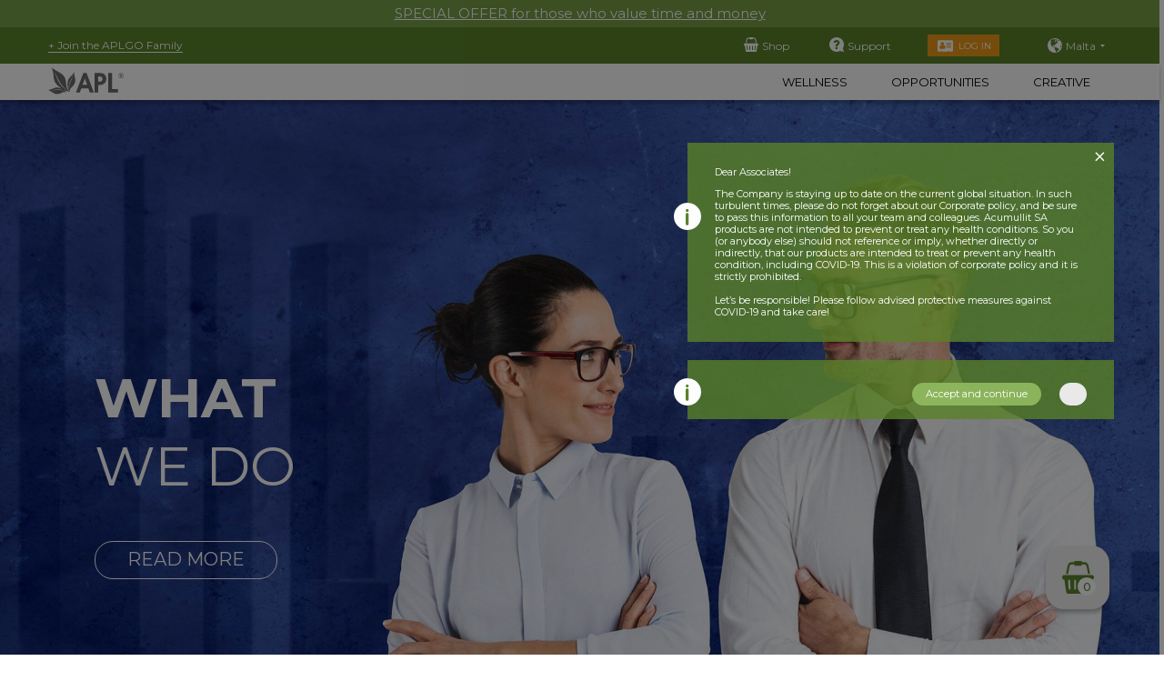

--- FILE ---
content_type: text/html; charset=UTF-8
request_url: https://mt.aplgo.com/en/what-we-do/
body_size: 15318
content:
<!DOCTYPE html>
<html>
<head>
        <!-- 23 -->
    <meta charset="UTF-8">
    <meta name="viewport" content="width=device-width, initial-scale=1, user-scalable=no,  shrink-to-fit=no">
    <meta http-equiv="X-UA-Compatible" content="ie=edge">
        <link href="https://fonts.googleapis.com/css2?family=Montserrat:ital,wght@0,100;0,200;0,300;0,400;0,500;0,600;0,700;0,800;0,900;1,100;1,200;1,300;1,400;1,500;1,600;1,700;1,800;1,900&amp;display=swap"
          rel="stylesheet">
    <link rel="stylesheet" href="/css/style.css?ver=1761312808">
    <link rel="stylesheet" href="/css/mobile.css?ver=1748781869">
    <link href="/css/recommended_block.css?ver=1748781869" type="text/css"
          rel="stylesheet">

            <title>What we do</title>
    <meta name="description" content="What we do"/>
            <link href="/css/what_we_do.css?ver=1748781869" type="text/css" rel="stylesheet">
    <!-- end HEAD -->

    
    
    <meta property="og:title" content="What we do"/>
    <meta property="og:description" content="What we do"/>
    <meta property="og:image" content="https://mt.aplgo.com/i/what_we_doing/main.jpg">
    <meta property="og:type" content="website"/>
    <meta property="og:url" content="https://mt.aplgo.com/en/what-we-do/"/>

    <script>
        window.mobile_available = '1';
        window.currency = 'EUR';
        window.country_id = 142;
        window.isMainlang = '1';
        window.lang = 'en';
        window.env = 'prod';
        window.shop_id = '23';
        window.partner = '';
        window.realClientStatus = '' || 0;        window.userData = [];
        window.primeProduct = {"id":"78","backoffice_id":"217","common_product":"0","offer_size":"","first_buy":"1","second_buy":"0","retail_buy":"1","autoship":"1","is_prime":"1","kit":"","novelty":"0","sale":"0","available":"1","backoffice_title":"\u041f\u0440\u0435\u043c\u0438\u0443\u043c \u0430\u043a\u043a\u0430\u0443\u043d\u0442","category":"prime","subgroups":"","dir":"premium-akkaunt","url":null,"components":null,"net_weight_g":"0.00","net_weight_ml":"0.00","multi_language_content":"{\"package\":[]}","sort_id":"100","updated_by":"0","created_by":"0","updated_at":"2025-04-17 13:00:06","created_at":"2020-04-29 22:56:37","deleted":"0","multi_image":"premium_16159911208264.png","title":"Premium Customer Account","image_mini_card":"premium_16159911208264.png","shop_id":23,"show_full_design":"0","price0":"25","price1":"25","price2":"25","pv1":"10","pv2":"0","available_for_order":true,"full_url":"","subgroupsList":[]};
        window.partnerAccess = {"id":"79","backoffice_id":"218","common_product":"0","offer_size":"","first_buy":"1","second_buy":"1","retail_buy":"1","autoship":"1","is_prime":"1","kit":"","novelty":"0","sale":"0","available":"1","backoffice_title":"\u041f\u0430\u0440\u0442\u043d\u0451\u0440\u0441\u043a\u0438\u0439 \u0434\u043e\u0441\u0442\u0443\u043f","category":"prime","subgroups":"","dir":"partnerskiy-dostup","url":null,"components":null,"net_weight_g":"0.00","net_weight_ml":"0.00","multi_language_content":"{\"package\":[]}","sort_id":"100","updated_by":"0","created_by":"0","updated_at":"2025-04-17 13:00:06","created_at":"2020-04-29 22:56:37","deleted":"0","multi_image":"partner_16159910546764.png","title":"APL Associate","image_mini_card":"partner_16159910546764.png","shop_id":23,"show_full_design":"0","price0":"25","price1":"25","price2":"25","pv1":"0","pv2":"0","available_for_order":true,"full_url":"","subgroupsList":[]};
        window.firstBuyProductsIDs = ["168","144","20","19","11","1","4","2","22","3","5","36","37","43","217","218","222","223","224","225","226","227","229","297","299","300","301","308","428","466","467","468","469","470","471","472","473","474","475","476","485","486","487","488","489","490","491","492","493","494","495","496","497","498","499","500","501","502","503","708","711","737","738","739","740","741","742","743","744","745","746","747","748","749","750","752","904","929","930","964","965","966","967","968","972","974","975","998","999"];

        window.translate = {};
        window.translate.success = 'Success!';
        window.translate.error = 'Error';
        window.translate.success_save = 'Successfully saved';
        window.translate.error_save = 'Failed to save';
        window.translate.error_load = 'File upload error';
        window.translate.success_copy = 'Link copied to clipboard successfully.';
        window.translate.error_copy = 'Link is not copied to clipboard';
        window.translate.sent_code = 'The code was sent to you by mail';
        window.translate.auth = 'Log in';
        window.translate.days = '';
        window.translate.minut = '';
        window.translate.hour = '';
        window.translate.second = '';

        window.translate.small_item_add_basket = 'Add to Cart';
        window.translate.small_item_more = 'Read more';
        window.translate.small_item_benefit = 'benefit';
        window.translate.small_item_soon = 'Coming soon';
        window.translate.sale_soon1 = 'Coming';
        window.translate.sale_soon2 = 'soon';
        window.translate.retail_buy_error_msg = 'The purchase is available for authorized users only';
        window.translate.autoship_empty_basket_warning = '';
        window.translate.autoship_removed_items_warning = '';

        if (userData.user) {
            window.copy_link_text = ['Make yourself comfortable — you are about to start your journey with APLGO’s innovative products.', `If you have any questions, I’ll do my best to provide you with answers. If you want to receive an additional discount, let me know during our next meeting.`];
        }
        window.show_vat =1 ;
        window.noRequiredEmailVerify = 1;
        window.hashVerifiedEmail = '';
        window.lastVerifiedEmail = '';
    </script>
    <script type="text/x-template" id="alert-template">
    <div class="alert-body">
    <div class="alert-header">
        <div class="alert-header_title" v-text="title" :class="{'alert-error': isError}"></div>
        <div class="alert-header_close" @click="remove()">
            <img src="/i/close_black.svg">
        </div>
    </div>
    <div class="alert-message" v-text="message"></div>
    <div class="alert-message" v-html="message_html"></div>
    <div class="alert-buttons">
        <div class="alert-button" v-text="button" @click="remove()"></div>
    </div>
</div>

</script>

<script type="text/x-template" id="info-popup-template">
    <div class="info-popup-body">
    <div class="info-popup-close " @click="remove()">
        <div class="info-popup-close__button"></div>
    </div>
    <div class="info-popup-title" v-text="title"></div>
    <div class="alert-message" v-html="message_html"></div>
    <div class="info-popup-button" v-text="button" @click="remove()"></div>
</div>



</script>



<script type="text/x-template" id="complaint_form-template">
    <form action="" id="complaint_form" @submit.prevent="complaintSend">
    <div class="closeModal" @click="hideRegistrationForm"></div>
    <p></p>
    <input class="email-input" type="email" v-model="email" name="email" placeholder="Email" required="required">
    <textarea v-model="complaintText" name="complaint" placeholder="" required="required"></textarea>
    <div class="row-reverse">
        <vue-recaptcha :load-recaptcha-script="true" ref="recaptcha" :sitekey="sitekey" size='normal' @verify="addRecaptchaToken" @expired="onCaptchaExpired"></vue-recaptcha>
    </div>
    <div class="row-reverse">
        <button type="submit" v-bind:disabled="isValid"></button>
    </div>

</form>
</script>

<script type="text/x-template" id="status-management-message-form-template">
    <div id="status_management_message_wrap">

    <div id="status_management_message_wrap_body">


        <p>1. If you would like to enroll as an APLGO Member, and upgrade to become an Associate Member while making a purchase towards your business status, please remain on this page. After you select a status, you will be redirected to the shopping cart. Your $25 Membership fee will be automatically added to your order and does not apply to a status.</p>

        <p>2. If you would like to place an order as an APLGO Prime Customer Member, you can proceed directly to the Shop. Your $25 Membership fee will be automatically added to your order. Please note that your order won’t count toward an APLGO status upgrade.</p>


        <div @click="choise(1)" class="btn">(1) APLGO Associate</div>

        <div @click="choise(2)" class="btn">(2) APLGO Customer</div>


    </div>


</div>
</script>


<script type="text/x-template" id="quiсk-order-form-template" ref="quiсkOrder">
    <div class="popup_bg quiсk_order_form">
    <form id="quiсk_order_form" @submit.prevent="sendForm()">
        <div class="close_quiсk_order_form">X</div>
        <div class="field-group">
            <div class="field-title">
                Name
            </div>
            <div class="field-row">
                <div class="field-col6">
                    <input id="first_name" type="text" name="first_name" minlength="2" placeholder="Name" required="required" v-model="order.firstName">
                </div>
                <div class="field-col6">
                    <input id="last_name" type="text" name="last_name" minlength="2" placeholder="Surname" required="required" v-model="order.lastName">
                </div>
            </div>
        </div>

        <div class="field-group">
            <div class="field-title">
                Address
            </div>
            <div class="field-row">
                <div class="field-col12">
                    <input id="address1" type="text" name="address1" minlength="2" placeholder="Address 1" required="required" v-model="order.address1">
                </div>
                <div class="field-col12">
                    <input id="address2" type="text" name="address2" placeholder="Address 2" v-model="order.address2">
                </div>
            </div>
            <div class="field-row">
                <div class="field-col6">
                    <input id="city" type="text" name="city" minlength="2" placeholder="City" required="required" v-model="order.city">
                </div>
                <div class="field-col6">
                                            <input id="state" type="text" name="state" placeholder="Region" v-model="order.state">
                                    </div>
            </div>
            <div class="field-row">
                <div class="field-col6">
                    <input id="zip" type="text" name="zip" pattern="[a-zA-Z0-9]{5,20}" placeholder="Zip" required="required" v-model="order.zip">
                </div>
                <div class="field-col6">
                    <input id="country" type="text" name="country" placeholder="Country" value="" required="required">
                </div>
            </div>
        </div>
        <div class="field-group">
            <div class="field-row">
                <div class="field-col6">
                    <div class="field-title">E-mail</div>
                    <input id="email" type="text" name="email" v-model="order.email" required="required">


                </div>
            </div>
        </div>
        <div class="field-group">
            <div class="field-row">
                <div class="field-col6">
                    <div class="field-title">Phone</div>
                    <input id="phone" type="text" name="phone" pattern="[0-9+]{5,20}" placeholder="xxxxxxxxxxx" required="required" v-model="order.phone">
                </div>
            </div>
        </div>
        <button class="copy_link btn">Оплатить</button>
    </form>

    </div> 
</script>

    <link rel="apple-touch-icon" sizes="180x180" href="/favicon/apple-touch-icon.png?v=NmbM7Wxprx">
    <link rel="icon" type="image/png" sizes="32x32" href="/favicon/favicon-32x32.png?v=NmbM7Wxprx">
    <link rel="icon" type="image/png" sizes="16x16" href="/favicon/favicon-16x16.png?v=NmbM7Wxprx">
    <link rel="manifest" href="/favicon/site.webmanifest?v=NmbM7Wxprx">
    <link rel="mask-icon" href="/favicon/safari-pinned-tab.svg?v=NmbM7Wxprx" color="#5a832a">
    <link rel="shortcut icon" href="/favicon/favicon.ico?v=NmbM7Wxprx">
    <link href="https://cdn.jsdelivr.net/npm/@splidejs/splide@4.1.4/dist/css/splide.min.css" rel="stylesheet">
    <meta name="msapplication-TileColor" content="#da532c">
    <meta name="msapplication-config" content="/favicon/browserconfig.xml?v=NmbM7Wxprx">
    <meta name="theme-color" content="#ffffff">

</head>

<body 
        class="mobile_available shop_id_23 en country_142    guest">


<div id="wrapper">
    <header>

                        <div class="header_no_partner">
        <div class="inner">
                            <p><a href="/en/go-kits/">SPECIAL OFFER for those who value time and money</a></p>
                    </div>
    </div>
    
    <div class="header_middle">
        <div class="inner">
            
                <a class="include" href="/en/partner-registration/">
                                            + Join the APLGO Family
                                    </a>

            

            <div class="support_wrapper">

                                    <a class="to_shop"
                       href="/en/acumullitsa/#items"><span>Shop</span></a>
                                <a class="support"
                   href="/en/support/#map"><span>Support</span></a>

                                    <a class="bck" href="/en/auth/aplgo/">Log in</a>
                
                                                    
        <div class="country desctop_country">


            <div class="country_current">
                <span class="country_current_title">Malta</span>
                <svg width="5" height="3" viewBox="0 0 5 3" fill="none" xmlns="http://www.w3.org/2000/svg"
                     class="country_triangle">
                    <path d="M2.5 3L0 0L5 0L2.5 3Z" fill="white"></path>
                </svg>
            </div>

            <div class="popup_location">


                
                    <div class="geo_area">
                        <div class="geo_area_title">South and North<br> America</div>
                        <div class="countries">
                                                            <div class="country_item">
                                    <div class="country_info ">
                                        <img data-src="/i/countries/35.svg" class="country_img">
                                        <div class="country_title">Canada</div>
                                    </div>
                                    getCountryZipPattern

                                    <div class="country_langs">
                                        <div class="country_lang">
                                                                                            <a href="https://ca.aplgo.com/en/what-we-do/?country=35"
                                                   class="country_lang_title ">
                                                    <img src="/i/check_lang.svg" class="check_lang">
                                                    English                                                </a>
                                                                                        </div>
                                    </div>
                                </div>
                                                            <div class="country_item">
                                    <div class="country_info ">
                                        <img data-src="/i/countries/59.svg" class="country_img">
                                        <div class="country_title">Ecuador</div>
                                    </div>
                                    getCountryZipPattern

                                    <div class="country_langs">
                                        <div class="country_lang">
                                                                                            <a href="https://ec.aplgo.com/es/what-we-do/"
                                                   class="country_lang_title ">
                                                    <img src="/i/check_lang.svg" class="check_lang">
                                                    Espanol                                                </a>
                                                                                        </div>
                                    </div>
                                </div>
                                                            <div class="country_item">
                                    <div class="country_info ">
                                        <img data-src="/i/countries/219.svg" class="country_img">
                                        <div class="country_title">United States</div>
                                    </div>
                                    getCountryZipPattern

                                    <div class="country_langs">
                                        <div class="country_lang">
                                                                                            <a href="https://us.aplgo.com/en/what-we-do/"
                                                   class="country_lang_title ">
                                                    <img src="/i/check_lang.svg" class="check_lang">
                                                    English                                                </a>
                                                                                                <a href="https://us.aplgo.com/es/what-we-do/"
                                                   class="country_lang_title ">
                                                    <img src="/i/check_lang.svg" class="check_lang">
                                                    Espanol                                                </a>
                                                                                        </div>
                                    </div>
                                </div>
                                                            <div class="country_item">
                                    <div class="country_info ">
                                        <img data-src="/i/countries/57.svg" class="country_img">
                                        <div class="country_title">Republic - Dominican</div>
                                    </div>
                                    getCountryZipPattern

                                    <div class="country_langs">
                                        <div class="country_lang">
                                                                                            <a href="https://do.aplgo.com/es/what-we-do/"
                                                   class="country_lang_title ">
                                                    <img src="/i/check_lang.svg" class="check_lang">
                                                    Espanol                                                </a>
                                                                                        </div>
                                    </div>
                                </div>
                                                            <div class="country_item">
                                    <div class="country_info ">
                                        <img data-src="/i/countries/164.svg" class="country_img">
                                        <div class="country_title">Peru</div>
                                    </div>
                                    getCountryZipPattern

                                    <div class="country_langs">
                                        <div class="country_lang">
                                                                                            <a href="https://pe.aplgo.com/es/what-we-do/?country=164"
                                                   class="country_lang_title ">
                                                    <img src="/i/check_lang.svg" class="check_lang">
                                                    Espanol                                                </a>
                                                                                        </div>
                                    </div>
                                </div>
                                                            <div class="country_item">
                                    <div class="country_info ">
                                        <img data-src="/i/countries/45.svg" class="country_img">
                                        <div class="country_title">Colombia</div>
                                    </div>
                                    getCountryZipPattern

                                    <div class="country_langs">
                                        <div class="country_lang">
                                                                                            <a href="https://co.aplgo.com/es/what-we-do/"
                                                   class="country_lang_title ">
                                                    <img src="/i/check_lang.svg" class="check_lang">
                                                    Espanol                                                </a>
                                                                                        </div>
                                    </div>
                                </div>
                                                    </div>
                    </div>
                
                    <div class="geo_area">
                        <div class="geo_area_title">Europe</div>
                        <div class="countries">
                                                            <div class="country_item">
                                    <div class="country_info ">
                                        <img data-src="/i/countries/179.svg" class="country_img">
                                        <div class="country_title">Russia</div>
                                    </div>
                                    getCountryZipPattern

                                    <div class="country_langs">
                                        <div class="country_lang">
                                                                                            <a href="https://ru.aplgo.com/ru/what-we-do/?country=179"
                                                   class="country_lang_title ">
                                                    <img src="/i/check_lang.svg" class="check_lang">
                                                    Russian                                                </a>
                                                                                        </div>
                                    </div>
                                </div>
                                                            <div class="country_item">
                                    <div class="country_info ">
                                        <img data-src="/i/countries/53.svg" class="country_img">
                                        <div class="country_title">Germany</div>
                                    </div>
                                    getCountryZipPattern

                                    <div class="country_langs">
                                        <div class="country_lang">
                                                                                            <a href="https://de.aplgo.com/de/what-we-do/?country=53"
                                                   class="country_lang_title ">
                                                    <img src="/i/check_lang.svg" class="check_lang">
                                                    Deutsch                                                </a>
                                                                                                <a href="https://de.aplgo.com/en/what-we-do/?country=53"
                                                   class="country_lang_title ">
                                                    <img src="/i/check_lang.svg" class="check_lang">
                                                    English                                                </a>
                                                                                        </div>
                                    </div>
                                </div>
                                                            <div class="country_item">
                                    <div class="country_info ">
                                        <img data-src="/i/countries/70.svg" class="country_img">
                                        <div class="country_title">France</div>
                                    </div>
                                    getCountryZipPattern

                                    <div class="country_langs">
                                        <div class="country_lang">
                                                                                            <a href="https://fr.aplgo.com/fr/what-we-do/?country=70"
                                                   class="country_lang_title ">
                                                    <img src="/i/check_lang.svg" class="check_lang">
                                                    French                                                </a>
                                                                                                <a href="https://fr.aplgo.com/en/what-we-do/?country=70"
                                                   class="country_lang_title ">
                                                    <img src="/i/check_lang.svg" class="check_lang">
                                                    English                                                </a>
                                                                                        </div>
                                    </div>
                                </div>
                                                            <div class="country_item">
                                    <div class="country_info ">
                                        <img data-src="/i/countries/63.svg" class="country_img">
                                        <div class="country_title">Spain</div>
                                    </div>
                                    getCountryZipPattern

                                    <div class="country_langs">
                                        <div class="country_lang">
                                                                                            <a href="https://es.aplgo.com/es/what-we-do/"
                                                   class="country_lang_title ">
                                                    <img src="/i/check_lang.svg" class="check_lang">
                                                    Espanol                                                </a>
                                                                                                <a href="https://es.aplgo.com/en/what-we-do/"
                                                   class="country_lang_title ">
                                                    <img src="/i/check_lang.svg" class="check_lang">
                                                    English                                                </a>
                                                                                        </div>
                                    </div>
                                </div>
                                                            <div class="country_item">
                                    <div class="country_info ">
                                        <img data-src="/i/countries/103.svg" class="country_img">
                                        <div class="country_title">Italy</div>
                                    </div>
                                    getCountryZipPattern

                                    <div class="country_langs">
                                        <div class="country_lang">
                                                                                            <a href="https://it.aplgo.com/it/what-we-do/?country=103"
                                                   class="country_lang_title ">
                                                    <img src="/i/check_lang.svg" class="check_lang">
                                                    Italian                                                </a>
                                                                                                <a href="https://it.aplgo.com/en/what-we-do/?country=103"
                                                   class="country_lang_title ">
                                                    <img src="/i/check_lang.svg" class="check_lang">
                                                    English                                                </a>
                                                                                        </div>
                                    </div>
                                </div>
                                                            <div class="country_item">
                                    <div class="country_info ">
                                        <img data-src="/i/countries/178.svg" class="country_img">
                                        <div class="country_title">Romania</div>
                                    </div>
                                    getCountryZipPattern

                                    <div class="country_langs">
                                        <div class="country_lang">
                                                                                            <a href="https://ro.aplgo.com/ro/what-we-do/?country=178"
                                                   class="country_lang_title ">
                                                    <img src="/i/check_lang.svg" class="check_lang">
                                                    Romanian                                                </a>
                                                                                                <a href="https://ro.aplgo.com/en/what-we-do/?country=178"
                                                   class="country_lang_title ">
                                                    <img src="/i/check_lang.svg" class="check_lang">
                                                    English                                                </a>
                                                                                        </div>
                                    </div>
                                </div>
                                                            <div class="country_item">
                                    <div class="country_info ">
                                        <img data-src="/i/countries/131.svg" class="country_img">
                                        <div class="country_title">Moldova</div>
                                    </div>
                                    getCountryZipPattern

                                    <div class="country_langs">
                                        <div class="country_lang">
                                                                                            <a href="https://md.aplgo.com/ro/what-we-do/?country=131"
                                                   class="country_lang_title ">
                                                    <img src="/i/check_lang.svg" class="check_lang">
                                                    Romanian                                                </a>
                                                                                                <a href="https://md.aplgo.com/en/what-we-do/?country=131"
                                                   class="country_lang_title ">
                                                    <img src="/i/check_lang.svg" class="check_lang">
                                                    English                                                </a>
                                                                                        </div>
                                    </div>
                                </div>
                                                            <div class="country_item">
                                    <div class="country_info ">
                                        <img data-src="/i/countries/185.svg" class="country_img">
                                        <div class="country_title">Sweden</div>
                                    </div>
                                    getCountryZipPattern

                                    <div class="country_langs">
                                        <div class="country_lang">
                                                                                            <a href="https://se.aplgo.com/en/what-we-do/?country=185"
                                                   class="country_lang_title ">
                                                    <img src="/i/check_lang.svg" class="check_lang">
                                                    English                                                </a>
                                                                                        </div>
                                    </div>
                                </div>
                                                            <div class="country_item">
                                    <div class="country_info ">
                                        <img data-src="/i/countries/55.svg" class="country_img">
                                        <div class="country_title">Denmark</div>
                                    </div>
                                    getCountryZipPattern

                                    <div class="country_langs">
                                        <div class="country_lang">
                                                                                            <a href="https://dk.aplgo.com/en/what-we-do/"
                                                   class="country_lang_title ">
                                                    <img src="/i/check_lang.svg" class="check_lang">
                                                    English                                                </a>
                                                                                        </div>
                                    </div>
                                </div>
                                                            <div class="country_item">
                                    <div class="country_info ">
                                        <img data-src="/i/countries/65.svg" class="country_img">
                                        <div class="country_title">Finland</div>
                                    </div>
                                    getCountryZipPattern

                                    <div class="country_langs">
                                        <div class="country_lang">
                                                                                            <a href="https://fl.aplgo.com/en/what-we-do/"
                                                   class="country_lang_title ">
                                                    <img src="/i/check_lang.svg" class="check_lang">
                                                    English                                                </a>
                                                                                        </div>
                                    </div>
                                </div>
                                                            <div class="country_item">
                                    <div class="country_info ">
                                        <img data-src="/i/countries/21.svg" class="country_img">
                                        <div class="country_title">Bulgaria</div>
                                    </div>
                                    getCountryZipPattern

                                    <div class="country_langs">
                                        <div class="country_lang">
                                                                                            <a href="https://bg.aplgo.com/bg/what-we-do/?country=21"
                                                   class="country_lang_title ">
                                                    <img src="/i/check_lang.svg" class="check_lang">
                                                    Bulgarian                                                </a>
                                                                                                <a href="https://bg.aplgo.com/en/what-we-do/?country=21"
                                                   class="country_lang_title ">
                                                    <img src="/i/check_lang.svg" class="check_lang">
                                                    English                                                </a>
                                                                                        </div>
                                    </div>
                                </div>
                                                            <div class="country_item">
                                    <div class="country_info ">
                                        <img data-src="/i/countries/52.svg" class="country_img">
                                        <div class="country_title">Czech Republic</div>
                                    </div>
                                    getCountryZipPattern

                                    <div class="country_langs">
                                        <div class="country_lang">
                                                                                            <a href="https://cz.aplgo.com/en/what-we-do/"
                                                   class="country_lang_title ">
                                                    <img src="/i/check_lang.svg" class="check_lang">
                                                    English                                                </a>
                                                                                        </div>
                                    </div>
                                </div>
                                                            <div class="country_item">
                                    <div class="country_info current">
                                        <img data-src="/i/countries/142.svg" class="country_img">
                                        <div class="country_title">Malta</div>
                                    </div>
                                    getCountryZipPattern

                                    <div class="country_langs">
                                        <div class="country_lang">
                                                                                            <a href="https://mt.aplgo.com/en/what-we-do/"
                                                   class="country_lang_title current">
                                                    <img src="/i/check_lang.svg" class="check_lang">
                                                    English                                                </a>
                                                                                        </div>
                                    </div>
                                </div>
                                                            <div class="country_item">
                                    <div class="country_info ">
                                        <img data-src="/i/countries/169.svg" class="country_img">
                                        <div class="country_title">Poland</div>
                                    </div>
                                    getCountryZipPattern

                                    <div class="country_langs">
                                        <div class="country_lang">
                                                                                            <a href="https://pl.aplgo.com/en/what-we-do/"
                                                   class="country_lang_title ">
                                                    <img src="/i/check_lang.svg" class="check_lang">
                                                    English                                                </a>
                                                                                        </div>
                                    </div>
                                </div>
                                                            <div class="country_item">
                                    <div class="country_info ">
                                        <img data-src="/i/countries/84.svg" class="country_img">
                                        <div class="country_title">Greece</div>
                                    </div>
                                    getCountryZipPattern

                                    <div class="country_langs">
                                        <div class="country_lang">
                                                                                            <a href="https://gr.aplgo.com/en/what-we-do/"
                                                   class="country_lang_title ">
                                                    <img src="/i/check_lang.svg" class="check_lang">
                                                    English                                                </a>
                                                                                        </div>
                                    </div>
                                </div>
                                                            <div class="country_item">
                                    <div class="country_info ">
                                        <img data-src="/i/countries/60.svg" class="country_img">
                                        <div class="country_title">Estonia</div>
                                    </div>
                                    getCountryZipPattern

                                    <div class="country_langs">
                                        <div class="country_lang">
                                                                                            <a href="https://ee.aplgo.com/en/what-we-do/"
                                                   class="country_lang_title ">
                                                    <img src="/i/check_lang.svg" class="check_lang">
                                                    English                                                </a>
                                                                                        </div>
                                    </div>
                                </div>
                                                            <div class="country_item">
                                    <div class="country_info ">
                                        <img data-src="/i/countries/155.svg" class="country_img">
                                        <div class="country_title">Netherlands</div>
                                    </div>
                                    getCountryZipPattern

                                    <div class="country_langs">
                                        <div class="country_lang">
                                                                                            <a href="https://nl.aplgo.com/en/what-we-do/"
                                                   class="country_lang_title ">
                                                    <img src="/i/check_lang.svg" class="check_lang">
                                                    English                                                </a>
                                                                                        </div>
                                    </div>
                                </div>
                                                            <div class="country_item">
                                    <div class="country_info ">
                                        <img data-src="/i/countries/92.svg" class="country_img">
                                        <div class="country_title">Croatia</div>
                                    </div>
                                    getCountryZipPattern

                                    <div class="country_langs">
                                        <div class="country_lang">
                                                                                            <a href="https://hr.aplgo.com/en/what-we-do/"
                                                   class="country_lang_title ">
                                                    <img src="/i/check_lang.svg" class="check_lang">
                                                    English                                                </a>
                                                                                        </div>
                                    </div>
                                </div>
                                                            <div class="country_item">
                                    <div class="country_info ">
                                        <img data-src="/i/countries/94.svg" class="country_img">
                                        <div class="country_title">Hungary</div>
                                    </div>
                                    getCountryZipPattern

                                    <div class="country_langs">
                                        <div class="country_lang">
                                                                                            <a href="https://hu.aplgo.com/en/what-we-do/"
                                                   class="country_lang_title ">
                                                    <img src="/i/check_lang.svg" class="check_lang">
                                                    English                                                </a>
                                                                                        </div>
                                    </div>
                                </div>
                                                            <div class="country_item">
                                    <div class="country_info ">
                                        <img data-src="/i/countries/73.svg" class="country_img">
                                        <div class="country_title">United Kingdom (Great Britain)</div>
                                    </div>
                                    getCountryZipPattern

                                    <div class="country_langs">
                                        <div class="country_lang">
                                                                                            <a href="https://gb.aplgo.com/en/what-we-do/"
                                                   class="country_lang_title ">
                                                    <img src="/i/check_lang.svg" class="check_lang">
                                                    English                                                </a>
                                                                                        </div>
                                    </div>
                                </div>
                                                            <div class="country_item">
                                    <div class="country_info ">
                                        <img data-src="/i/countries/97.svg" class="country_img">
                                        <div class="country_title">Israel</div>
                                    </div>
                                    getCountryZipPattern

                                    <div class="country_langs">
                                        <div class="country_lang">
                                                                                            <a href="https://il.aplgo.com/il/what-we-do/"
                                                   class="country_lang_title ">
                                                    <img src="/i/check_lang.svg" class="check_lang">
                                                    Hebrew                                                </a>
                                                                                        </div>
                                    </div>
                                </div>
                                                            <div class="country_item">
                                    <div class="country_info ">
                                        <img data-src="/i/countries/75.svg" class="country_img">
                                        <div class="country_title">Georgia</div>
                                    </div>
                                    getCountryZipPattern

                                    <div class="country_langs">
                                        <div class="country_lang">
                                                                                            <a href="https://ge.aplgo.com/ka/what-we-do/"
                                                   class="country_lang_title ">
                                                    <img src="/i/check_lang.svg" class="check_lang">
                                                    Georgian                                                </a>
                                                                                        </div>
                                    </div>
                                </div>
                                                            <div class="country_item">
                                    <div class="country_info ">
                                        <img data-src="/i/countries/51.svg" class="country_img">
                                        <div class="country_title">Cyprus</div>
                                    </div>
                                    getCountryZipPattern

                                    <div class="country_langs">
                                        <div class="country_lang">
                                                                                            <a href="https://cy.aplgo.com/en/what-we-do/"
                                                   class="country_lang_title ">
                                                    <img src="/i/check_lang.svg" class="check_lang">
                                                    English                                                </a>
                                                                                        </div>
                                    </div>
                                </div>
                                                            <div class="country_item">
                                    <div class="country_info ">
                                        <img data-src="/i/countries/125.svg" class="country_img">
                                        <div class="country_title">Lithuania</div>
                                    </div>
                                    getCountryZipPattern

                                    <div class="country_langs">
                                        <div class="country_lang">
                                                                                            <a href="https://lt.aplgo.com/en/what-we-do/"
                                                   class="country_lang_title ">
                                                    <img src="/i/check_lang.svg" class="check_lang">
                                                    English                                                </a>
                                                                                        </div>
                                    </div>
                                </div>
                                                            <div class="country_item">
                                    <div class="country_info ">
                                        <img data-src="/i/countries/190.svg" class="country_img">
                                        <div class="country_title">Slovak Republic</div>
                                    </div>
                                    getCountryZipPattern

                                    <div class="country_langs">
                                        <div class="country_lang">
                                                                                            <a href="https://sk.aplgo.com/en/what-we-do/"
                                                   class="country_lang_title ">
                                                    <img src="/i/check_lang.svg" class="check_lang">
                                                    English                                                </a>
                                                                                        </div>
                                    </div>
                                </div>
                                                            <div class="country_item">
                                    <div class="country_info ">
                                        <img data-src="/i/countries/12.svg" class="country_img">
                                        <div class="country_title">Austria</div>
                                    </div>
                                    getCountryZipPattern

                                    <div class="country_langs">
                                        <div class="country_lang">
                                                                                            <a href="https://at.aplgo.com/en/what-we-do/?country=12"
                                                   class="country_lang_title ">
                                                    <img src="/i/check_lang.svg" class="check_lang">
                                                    English                                                </a>
                                                                                        </div>
                                    </div>
                                </div>
                                                            <div class="country_item">
                                    <div class="country_info ">
                                        <img data-src="/i/countries/96.svg" class="country_img">
                                        <div class="country_title">Ireland</div>
                                    </div>
                                    getCountryZipPattern

                                    <div class="country_langs">
                                        <div class="country_lang">
                                                                                            <a href="https://ie.aplgo.com/en/what-we-do/"
                                                   class="country_lang_title ">
                                                    <img src="/i/check_lang.svg" class="check_lang">
                                                    English                                                </a>
                                                                                        </div>
                                    </div>
                                </div>
                                                            <div class="country_item">
                                    <div class="country_info ">
                                        <img data-src="/i/countries/216.svg" class="country_img">
                                        <div class="country_title">Ukraine</div>
                                    </div>
                                    getCountryZipPattern

                                    <div class="country_langs">
                                        <div class="country_lang">
                                                                                            <a href="https://aplgo-ua.com/uk/what-we-do/?country=216"
                                                   class="country_lang_title ">
                                                    <img src="/i/check_lang.svg" class="check_lang">
                                                    Ukrainian                                                </a>
                                                                                                <a href="https://aplgo-ua.com/ru/what-we-do/?country=216"
                                                   class="country_lang_title ">
                                                    <img src="/i/check_lang.svg" class="check_lang">
                                                    Russian                                                </a>
                                                                                                <a href="https://aplgo-ua.com/en/what-we-do/?country=216"
                                                   class="country_lang_title ">
                                                    <img src="/i/check_lang.svg" class="check_lang">
                                                    English                                                </a>
                                                                                        </div>
                                    </div>
                                </div>
                                                            <div class="country_item">
                                    <div class="country_info ">
                                        <img data-src="/i/countries/188.svg" class="country_img">
                                        <div class="country_title">Slovenia</div>
                                    </div>
                                    getCountryZipPattern

                                    <div class="country_langs">
                                        <div class="country_lang">
                                                                                            <a href="https://si.aplgo.com/en/what-we-do/"
                                                   class="country_lang_title ">
                                                    <img src="/i/check_lang.svg" class="check_lang">
                                                    English                                                </a>
                                                                                        </div>
                                    </div>
                                </div>
                                                            <div class="country_item">
                                    <div class="country_info ">
                                        <img data-src="/i/countries/127.svg" class="country_img">
                                        <div class="country_title">Latvia</div>
                                    </div>
                                    getCountryZipPattern

                                    <div class="country_langs">
                                        <div class="country_lang">
                                                                                            <a href="https://lv.aplgo.com/en/what-we-do/"
                                                   class="country_lang_title ">
                                                    <img src="/i/check_lang.svg" class="check_lang">
                                                    English                                                </a>
                                                                                        </div>
                                    </div>
                                </div>
                                                            <div class="country_item">
                                    <div class="country_info ">
                                        <img data-src="/i/countries/126.svg" class="country_img">
                                        <div class="country_title">Luxembourg</div>
                                    </div>
                                    getCountryZipPattern

                                    <div class="country_langs">
                                        <div class="country_lang">
                                                                                            <a href="https://lu.aplgo.com/en/what-we-do/"
                                                   class="country_lang_title ">
                                                    <img src="/i/check_lang.svg" class="check_lang">
                                                    English                                                </a>
                                                                                        </div>
                                    </div>
                                </div>
                                                    </div>
                    </div>
                
                    <div class="geo_area">
                        <div class="geo_area_title">Asia</div>
                        <div class="countries">
                                                            <div class="country_item">
                                    <div class="country_info ">
                                        <img data-src="/i/countries/211.svg" class="country_img">
                                        <div class="country_title">Turkey</div>
                                    </div>
                                    getCountryZipPattern

                                    <div class="country_langs">
                                        <div class="country_lang">
                                                                                            <a href="https://aplturkey.com.tr/tr/what-we-do/"
                                                   class="country_lang_title ">
                                                    <img src="/i/check_lang.svg" class="check_lang">
                                                    Turkish                                                </a>
                                                                                        </div>
                                    </div>
                                </div>
                                                            <div class="country_item">
                                    <div class="country_info ">
                                        <img data-src="/i/countries/117.svg" class="country_img">
                                        <div class="country_title">Kazakhstan</div>
                                    </div>
                                    getCountryZipPattern

                                    <div class="country_langs">
                                        <div class="country_lang">
                                                                                            <a href="https://kz.aplgo.com/ru/what-we-do/?country=117"
                                                   class="country_lang_title ">
                                                    <img src="/i/check_lang.svg" class="check_lang">
                                                    Russian                                                </a>
                                                                                                <a href="https://kz.aplgo.com/kk/what-we-do/?country=117"
                                                   class="country_lang_title ">
                                                    <img src="/i/check_lang.svg" class="check_lang">
                                                    Kazakh                                                </a>
                                                                                        </div>
                                    </div>
                                </div>
                                                            <div class="country_item">
                                    <div class="country_info ">
                                        <img data-src="/i/countries/221.svg" class="country_img">
                                        <div class="country_title">Uzbekistan</div>
                                    </div>
                                    getCountryZipPattern

                                    <div class="country_langs">
                                        <div class="country_lang">
                                                                                            <a href="https://aplgo.uz/ru/what-we-do/?country=221"
                                                   class="country_lang_title ">
                                                    <img src="/i/check_lang.svg" class="check_lang">
                                                    Russian                                                </a>
                                                                                        </div>
                                    </div>
                                </div>
                                                            <div class="country_item">
                                    <div class="country_info ">
                                        <img data-src="/i/countries/205.svg" class="country_img">
                                        <div class="country_title">Tadjikistan</div>
                                    </div>
                                    getCountryZipPattern

                                    <div class="country_langs">
                                        <div class="country_lang">
                                                                                            <a href="https://aplgo.tj/tg/what-we-do/?country=205"
                                                   class="country_lang_title ">
                                                    <img src="/i/check_lang.svg" class="check_lang">
                                                    Tajik                                                </a>
                                                                                                <a href="https://aplgo.tj/ru/what-we-do/?country=205"
                                                   class="country_lang_title ">
                                                    <img src="/i/check_lang.svg" class="check_lang">
                                                    Russian                                                </a>
                                                                                        </div>
                                    </div>
                                </div>
                                                            <div class="country_item">
                                    <div class="country_info ">
                                        <img data-src="/i/countries/108.svg" class="country_img">
                                        <div class="country_title">Kyrgyzstan</div>
                                    </div>
                                    getCountryZipPattern

                                    <div class="country_langs">
                                        <div class="country_lang">
                                                                                            <a href="https://kg.aplgo.com/ky/what-we-do/?country=108"
                                                   class="country_lang_title ">
                                                    <img src="/i/check_lang.svg" class="check_lang">
                                                    Kyrgyz                                                </a>
                                                                                                <a href="https://kg.aplgo.com/ru/what-we-do/?country=108"
                                                   class="country_lang_title ">
                                                    <img src="/i/check_lang.svg" class="check_lang">
                                                    Russian                                                </a>
                                                                                        </div>
                                    </div>
                                </div>
                                                    </div>
                    </div>
                
                    <div class="geo_area">
                        <div class="geo_area_title">Africa</div>
                        <div class="countries">
                                                            <div class="country_item">
                                    <div class="country_info ">
                                        <img data-src="/i/countries/233.svg" class="country_img">
                                        <div class="country_title">South Africa</div>
                                    </div>
                                    getCountryZipPattern

                                    <div class="country_langs">
                                        <div class="country_lang">
                                                                                            <a href="https://za.aplgo.com/en/what-we-do/"
                                                   class="country_lang_title ">
                                                    <img src="/i/check_lang.svg" class="check_lang">
                                                    English                                                </a>
                                                                                        </div>
                                    </div>
                                </div>
                                                    </div>
                    </div>
                            </div>
        </div>

        
                                

            </div>

        </div>
    </div>


    <div class="header_bottom">
        <div class="inner">

                            <a href="/en/" class="logo_wrap"><img class="logo" src="/i/logo.svg" width="165" alt=""></a>
            

            <nav>
                <ul>
                                        <li class="health categories_2">
                        <a class="shop_popup_menu"><span>WELLNESS</span></a>
                        <div class="popup_menu">
                            <div class="popup_menu_inner">
                                <div class="items row">

                                                                            <a class="item acumullit_link" href="/en/acumullitsa/">
                                            <img
                                                    data-src='/i/menu/AS_box4x_.png' alt="" width="149"
                                                    height="82">                                            <div class="title">ACUMULLIT SA</div>
                                        </a>
                                    
                                    
                                    
                                                                            <a class="item natural" href="/en/beauty/">
                                            <img data-src="/i/menu/beauty_new2.png" alt="" width="116" height="91">
                                            <div class="title">BEAUTY<br> natural series</div>
                                        </a>
                                                                    </div>
                                <div class="row links">
                                    <a href="/en/factory/">Production</a>
                                    <a href="/en/go-style-products/">Go Style products</a>
                                    <a href="/en/certificates/">Certifications</a>
                                    <a href="/en/go-kits/">Special offer</a>
                                </div>
                            </div>
                        </div>
                    </li>

                    
                                                <li class="possibility">
                            <a class="shop_popup_menu"><span>OPPORTUNITIES</span></a>
                            <div class="popup_menu">
                                <div class="popup_menu_inner">
                                    <div class="left">
                                        <div class="items row">
                                            <a class="item" href="/en/marketing/">
                                                <img data-src="/i/menu/plan2x.jpg" alt="" width="101" height="101">
                                                <div class="title">Compensation plan</div>
                                            </a>
                                            <a class="item" href="/en/education/">
                                                <img data-src="/i/menu/learn2x.jpg" alt="" width="101" height="101">
                                                <div class="title">Training system</div>
                                            </a>

                                        </div>
                                    </div>

                                    <div class="right">

                                        <a class="image about_us" href="/en/who-we/">
                                            <span class="about_us_title">ABOUT US</span>
                                            <img data-src="/i/menu/us2x.jpg" alt="" width="101">
                                        </a>

                                        <div class="links">
                                            <div class="left_block">
                                                <a href="/en/who-we/">WHO WE ARE</a>
                                                <a href="/en/what-we-do/">WHAT WE DO</a>
                                                <a href="/en/why-we-do-it/">WHY WE DO THIS</a>
                                                <a href="/en/apl-in-world/">APLGO IN THE WORLD</a>
                                            </div>
                                            <div class="right_block">
                                                <a href="/en/ambassador/">BECOME AN APLGO AMBASSADOR</a>
                                                                                                                                                                                                                                                                                                
                                                <a href="/en/news/">NEWS</a>
                                                <a href="/en/promotions/">PROMOTIONS</a>
                                            </div>
                                        </div>
                                    </div>

                                </div>
                            </div>
                        </li>

                        
                        <li class="creative count_icons_1">
                            <a class="shop_popup_menu"
                               href="/en"><span>CREATIVE</span></a>
                            <div class="popup_menu">
                                <div class="popup_menu_inner">
                                    <div class="items">
                                        <a class="item travels_link" href="/en/travels/">
                                            <img data-src="/i/menu/trip2x.jpg" alt="" width="101" height="101">
                                            <div class="title">Exciting travels</div>
                                        </a>
                                        <a class="item events_link" href="/en/events/">
                                            <img data-src="/i/menu/events2x.jpg" alt="" width="101" height="101">
                                            <div class="title">Inspiring events</div>
                                        </a>
                                        <a class="item party_link" href="/en/party/">
                                            <img data-src="/i/menu/meetings2x.jpg" alt="" width="101" height="101">
                                            <div class="title">Theme Parties</div>
                                        </a>
                                        <a class="item tools_link" href="/en/tools/">
                                            <img data-src="/i/menu/tools2x.jpg" alt="" width="101" height="101">
                                            <div class="title">Efficient tools</div>
                                        </a>
                                    </div>

                                    <div class="icons">

                                        
                                        
                                                                                                                    </div>
                                </div>
                            </div>
                        </li>
                    
                </ul>
            </nav>
        </div>
    </div>


    <div class="mob_header">
    <div class="inner">

        <div class="left">
            <a class="target-burger">
                <ul class="buns">
                    <li class="bun"></li>
                    <li class="bun"></li>
                </ul>
            </a>

                            <a href="/en/"><img class="logo" src="/i/logo_white.svg" height="30" alt=""></a>
            
        </div>

        <div class="center">


            

        </div>

        <div class="right">
            <div class="mob_user_dropdown_menu"></div>

                            <a class="bck" href="/en/auth/aplgo/"
                   target="_blank">Log in</a>
            
            <a class="mob_support" href="/en/support/"></a>

            <div class="mob_basket" @click="isBasketOpen=1">
                <span class="basket_count" v-text="totalBasketItems"></span>
            </div>


                                        <div class="country mob_country">
                    <div class="country_current">
                        <span class="country_current_title"></span>
                        <svg class="country_triangle" width="5" height="3" viewBox="0 0 5 3" fill="none"
                             xmlns="http://www.w3.org/2000/svg">
                            <path d="M2.5 3L0 0L5 0L2.5 3Z" fill="white"/>
                        </svg>
                    </div>
                                    </div>
            
        </div>


                <nav class="mobile-nav" role="navigation">

            
                <a class="mob_include" href="/en/partner-registration/">
                                            + Join the APLGO Family
                                    </a>

            

                            <a class="mobile_to_shop"
                   href="/en/acumullitsa/#items"><span>Shop</span></a>
            
            <div class="item opened">
                <div class="item_title hassubmenu">WELLNESS
                    <svg class="hassubmenu_triangle" width="5" height="3" viewBox="0 0 5 3" fill="none"
                         xmlns="http://www.w3.org/2000/svg">
                        <path d="M2.5 3L0 0L5 0L2.5 3Z" fill="white"></path>
                    </svg>
                </div>
                <div class="submenu">
                                            <a class="submenu_link  "
                           href="/en/acumullitsa/">ACUMULLIT SA</a>
                                        
                                                                <a class="submenu_link  "
                           href="/en/beauty/">BEAUTY natural series</a>
                                        <a class="submenu_link  "
                       href="/en/factory/">Production</a>
                    <a class="submenu_link  "
                       href="/en/certificates/">Certifications</a>
                    <a class="submenu_link  "
                       href="/en/go-style-products/">Go Style products</a>
                    <a class="submenu_link  "
                       href="/en/go-kits/">Special offer</a>


                </div>
            </div>

                            <div class="item opened">
                    <div class="item_title hassubmenu">OPPORTUNITIES
                        <svg class="hassubmenu_triangle" width="5" height="3" viewBox="0 0 5 3" fill="none"
                             xmlns="http://www.w3.org/2000/svg">
                            <path d="M2.5 3L0 0L5 0L2.5 3Z" fill="white"></path>
                        </svg>
                    </div>
                    <div class="submenu">
                        <a class="submenu_link  "
                           href="/en/marketing/">Compensation plan</a>
                        <a class="submenu_link  "
                           href="/en/education/">Training system</a>
                        <a class="submenu_link  "
                           href="/en/who-we/">WHO WE ARE</a>
                        <a class="submenu_link  current"
                           href="/en/what-we-do/">WHAT WE DO</a>
                        <a class="submenu_link  "
                           href="/en/why-we-do-it/">WHY WE DO THIS</a>
                        <a class="submenu_link  "
                           href="/en/apl-in-world/">APLGO IN THE WORLD</a>


                        <a class="submenu_link  "
                           href="/en/ambassador/">BECOME AN APLGO AMBASSADOR</a>

                                                

                                                                                                
                        <a class="submenu_link  "
                           href="/en/news/">NEWS</a>
                        <a class="submenu_link  "
                           href="/en/promotions/">PROMOTIONS</a>

                    </div>
                </div>
                <div class="item opened">
                    <div class="item_title hassubmenu">CREATIVE
                        <svg class="hassubmenu_triangle" width="5" height="3" viewBox="0 0 5 3" fill="none"
                             xmlns="http://www.w3.org/2000/svg">
                            <path d="M2.5 3L0 0L5 0L2.5 3Z" fill="white"></path>
                        </svg>
                    </div>
                    <div class="submenu">
                        <a class="submenu_link  "
                           href="/en/travels/">Exciting travels</a>
                        <a class="submenu_link  "
                           href="/en/events/">Inspiring events</a>
                        <a class="submenu_link  "
                           href="/en/party/">Theme Parties</a>
                        <a class="submenu_link  "
                           href="/en/tools/">Efficient tools</a>


                        
                        
                        
                                                
                    </div>
                </div>
            
        </nav>
    </div>
</div>

    <complaint_form v-show="show_complaint_form" v-click-outside="hideRegistrationForm"
                    @close-event="hideRegistrationForm"></complaint_form>
</header>
    
    <main class="what_are_we_doing">

        <div class="main_img" style="background-image: url(/i/what_we_doing/main.jpg)">
            <div class="inner">
                <h1><p><strong>WHAT</strong><br />
WE DO</p></h1>

                <div class="btns">
                    <div class="btn more" data-scroll_to="building" data-scroll_offset="55">
                        READ MORE
                    </div>
                </div>

            </div>
        </div>

        <div class="building" data-background="/i/what_we_doing/build.png">

            <div class="inner">
                <div class="building_title"><p>WE ARE BUILDING AN<br />
<strong>INTERNATIONAL COMPANY</strong> THAT:</p></div>
                <div class="building_block">
                    <div class="item">

                        <div class="img_block"><img data-original="/i/what_we_doing/icons/1.svg" alt=""></div>
                        <div class="text">Moves fast</div>
                    </div>
                    <div class="item">
                        <div class="img_block"><img data-original="/i/what_we_doing/icons/2.svg" alt=""></div>
                        <div class="text">Enhances health and vitality</div>
                    </div>
                    <div class="item">
                        <div class="img_block"><img data-original="/i/what_we_doing/icons/3.svg" alt=""></div>
                        <div class="text">Enables steady income</div>
                    </div>
                    <div class="item">
                        <div class="img_block"><img data-original="/i/what_we_doing/icons/4.svg" alt=""></div>
                        <div class="text">Offers personal development</div>
                    </div>
                    <div class="item">
                        <div class="img_block"><img data-original="/i/what_we_doing/icons/5.svg" alt=""></div>
                        <div class="text">Is a system of guiding and growing Associates</div>
                    </div>
                    <div class="item">
                        <div class="img_block"><img data-original="/i/what_we_doing/icons/6.svg" alt=""></div>
                        <div class="text">Helps others</div>
                    </div>
                    <div class="item">
                        <div class="img_block"><img data-original="/i/what_we_doing/icons/7.svg" alt=""></div>
                        <div class="text">Promotes Associate development</div>
                    </div>
                    <div class="item">
                        <div class="img_block"><img data-original="/i/what_we_doing/icons/8.svg" alt=""></div>
                        <div class="text">Motivates its Associates with amazing global incentives</div>
                    </div>
                </div>
            </div>
        </div>

    </main>


    <footer>
    <div class="img_bg" style="background-image: url(/i/footer_bg2x.jpg)"></div>
    <div class="inner">

        <div class="row">

            <div class="column run">
                
                    <div class="start">
                        <div><b>JOIN</b></div>
                        APLGO now
                    </div>
                    <a class="reg btn white"
                       href="/en/partner-registration/">Sign up</a>
                                                </div>

                            <div class="column aplgo_worldwide">
                    <div class="apl">
                        <b><a href="/en/apl-in-world/#map">APLGO WORLDWIDE</a></b></br>
                        Global business all over the world
                    </div>

                                    </div>
            
            <div class="column follow_social">
                <div class="txt">Stay tuned for company news</div>

                <div class="title">FOLLOW US ON:</div>
                <div class="social social_flex">
                                                                <a class="fb" target="_blank" href="https://www.facebook.com/aplgoofficialus/">
                            <img alt="" src="/i/icons/fb.svg" height="30">
                        </a>
                                                                <a class="insta" target="_blank" href="https://www.instagram.com/aplgoofficialus/">
                            <img alt="" src="/i/icons/inst.svg" height="30">
                        </a>
                                                                <a class="youtube" target="_blank" href="https://www.youtube.com/c/aplgoofficialus">
                            <img alt="" src="/i/icons/youtube.svg" height="30">
                        </a>
                                                                                                                                                                                </div>
                            </div>

            <div class="column about">
                                    <img class="footer_logo" alt="" src="/i/logo_white.svg" height="58">
                
                                                

                                

                <div class="contacts">
                    © 2011-2026 <br/>

                                            APLGO LTD<br />
Zinonos Kitieos, 99<br />
ALLISON COURT 7,3rd floor, Flat/Office 302<br />
6022, Larnaca, Cyprus<br />
VAT CY10342004V
                    
                    <br>

                                                                                                                    <a class="phone" href="tel:+35799855523">+35799855523</a>
                                                                        
                                                                                                                                                                                            <a class="email" href="mailto:info@aplgo.com">info@aplgo.com</a>
                                            

                    

                </div>
            </div>
        </div>
        <div class="row">
            <div class="links">
                                    <a href="/en/privacy-policy/">Privacy policy</a>
                                    <a href="/en/terms-of-use/">Website Use Agreement</a>
                                    <a href="/en/delivery-and-return/">Product order and delivery and return policy</a>
                                    <a href="/en/risk-declaimer/">Limitation of liability</a>
                                    <a href="/en/public-offer-APLGO-LTD/">Public offer “APLGO LTD” </a>
                            </div>
        </div>
    </div>
</footer>





            <div class="basket_icon" v-on:click="isBasketOpen = !isBasketOpen" v-bind:class="{ open: isBasketOpen }">
    <div class="count" v-text="totalBasketItems"></div>
</div>


<div class="basket_wrapper" v-bind:class="{ open: isBasketOpen }" v-on:click.self="isBasketOpen=0">
    <div class="basket_window">
        <div class="basket_header">
            <div class="basket_title">
                Shopping cart
            </div>
            <div class="basket_close" v-on:click="isBasketOpen = 0">
                X
            </div>
        </div>
        <div class="basket_items_empty" v-if="!basket.length">
            Your APLGO cart is empty
        </div>


        <div v-if="basketMod" class="basket_mod_information">


            <div class="basket_mod__progress_bar" v-if="Object.keys(availablePartnerStatuses).length>0">
                <div class="basket_mod__progress_wrap">
                    <div class="basket_mod__progress_indicator"
                         v-bind:style="{ right: basketProgressIndicatorSelected + '%'}"
                         v-bind:class="[requiredAmount>0 ? 'need_more' : 'fine']"></div>
                </div>

                <div class="basket_mod__progress_scale">
                    <div v-for="s in availablePartnerStatuses" v-if="s.avalible==1"
                         v-bind:class="[s.price <= totalBasketAmount ? 'fine' : 'need_more', s.id == partnerStatus.id ? 'current' : '' ]">
                        <span v-text="s.id"></span>

                    </div>
                </div>
            </div>
            <div class="need_more_product" v-if="requiredAmount>0">For registration of partner status <span
                        v-text="partnerStatus.name"></span> add products from the Acumullit SA series to your cart in the amount <span
                        v-text="requiredAmount"></span> EUR
                <div @click="removeBasketMod" class="btn">Cancel</div>
            </div>
            <div class="ok" v-else>Enough product selected for status registration <span
                        v-text="partnerRegistrationCurrentStatus"></span></div>
        </div>


        <div class="basket_items" v-bind:class="[basketMod ? 'basket_mod' : '']">

            <div class="basket_item" v-for="(item, idx ) in basket"
                 v-bind:class="[isItemFirstBue(item) ? 'hasReason' : 'noReason', 'item'+item.bid]">

                <a class="basket_item_image" v-if="item.link" :href="item.link" target="_blank">
                    <img v-bind:src="item.image" alt="">
                </a>
                <div class="basket_item_image" v-else>
                    <img v-bind:src="item.image" alt="">
                </div>

                <div class="basket_item_title_and_quantity">
                    <div class="basket_item_category">${getItemCategory(item.category)}</div>
                    <div class="basket_item_title" v-text="item.title"></div>
                    <div class="basket_item_price_wrap">
                        <div class="basket_item_oldprice" v-cloak
                             v-if="usePrice==2 && item.price2*1 < item.price1*1">Retail price:
                            <span v-text="nformat(item.price1)"></span> EUR</div>
                        <div class="basket_item_price" v-cloak v-if="usePrice==1">Retail: <span
                                    v-text="item.price1"></span> EUR</div>
                        <div class="basket_item_price" v-cloak
                             v-if="usePrice==2">Wholesale: <span
                                    v-text="item.price2"></span> EUR</div>
                        <div class="basket_item_price" v-cloak
                             v-if="usePrice==0">Retail: <span
                                    v-text="item.price0"></span> EUR</div>
                    </div>

                                            <div class="basket_legal_price_descr">
                            incl. VAT, plus shipping costs (delivery time: in 1-2 weeks)
                        </div>
                    
                    <div class="basket_item_input">
                        <div class="basket_item_quantity" v-if="showItemQuantityControl(item)">
                            <input type="text" v-model="item.quantity"
                                   @keyup="item.quantity = intOnly(item.quantity, 1, 99)"/>
                            <span class="plus quantity_control"
                                  @click="item.quantity++; item.quantity = intOnly(item.quantity, 1, 99)">▴</span>
                            <span class="minus quantity_control"
                                  @click="item.quantity--; item.quantity = intOnly(item.quantity, 1, 99)">▾</span>
                        </div>
                        <div class="basket_item_quantity" v-if="!showItemQuantityControl(item)">

                        </div>
                        <div class="basket_item_subtotal" v-cloak v-if="usePrice==1" v-cloak><span
                                    v-text="nformat(item.quantity*item.price1)"></span> EUR <span
                                    class="price_in_weight" v-text="priceInUnits(item, item.price1)"></span></div>
                        <div class="basket_item_subtotal" v-cloak v-if="usePrice==2" v-cloak><span
                                    v-text="nformat(item.quantity*item.price2)"></span> EUR <span
                                    class="price_in_weight" v-text="priceInUnits(item, item.price2)"></span></div>
                        <div class="basket_item_subtotal" v-cloak v-if="usePrice==0" v-cloak><span
                                    v-text="nformat(item.quantity*item.price0)"></span> EUR <span
                                    class="price_in_weight" v-text="priceInUnits(item, item.price0)"></span></div>
                    </div>
                    <div class="basket_item_remove" v-on:click="removeItemByIndex(idx)">
                        <svg width="20" height="20" viewBox="0 0 20 20">
                            <path d="M17 2h-3.5l-1-1h-5l-1 1H3v2h14zM4 17a2 2 0 0 0 2 2h8a2 2 0 0 0 2-2V5H4z"/>
                        </svg>
                    </div>
                </div>
            </div>

        </div>
        <div class="basket_related_products" v-cloak v-if="related_products.length && basket.length && !basketMod">
            <div class="basket_related_products_title">With this product customers also buy:</div>
            <div class="basket_related_products_wrap">


                <div class="related_product "
                     v-for="(rp, idx) in related_products.slice(0, 3)">


                    <div class="image">
                        <img v-bind:src="rp.img" v-bind:alt="rp.title"/>
                    </div>
                    <div class="category" v-text="getItemCategory(rp.category)"></div>
                    <div class="title" v-text="rp.title"></div>

                    <div class="price" v-cloak v-if="usePrice==1" v-cloak><span
                                v-text="nformat(rp.price1)"></span> EUR </div>
                    <div class="price" v-cloak v-if="usePrice==2" v-cloak><span
                                v-text="nformat(rp.price2)"></span> EUR </div>
                    <div class="price" v-cloak v-if="usePrice==0" v-cloak><span
                                v-text="nformat(rp.price0)"></span> EUR </div>

                                            <div class="basket_legal_price_descr">
                            incl. VAT, plus shipping costs (delivery time: in 1-2 weeks)
                        </div>
                    
                    <div class="add" v-on:click="addBasketItem"
                         v-bind:data-id="rp.id"
                         v-bind:data-bid="rp.backoffice_id"
                         data-quantity="1"
                         v-bind:data-title="rp.title"
                         v-bind:data-img="rp.img"
                         v-bind:data-category="rp.category"
                         v-bind:data-price1="rp.price1"
                         v-bind:data-price2="rp.price2"
                         v-bind:data-price0="rp.price0"
                         v-bind:data-prime="rp.is_prime"
                         v-bind:data-first_buy="rp.first_buy"
                         v-bind:data-second_buy="rp.second_buy"
                         v-bind:data-retail_buy="rp.retail_buy"
                         v-bind:data-autoship="rp.autoship"
                         v-bind:data-link="rp.link"
                         data-currency="EUR"
                                                >
                    </div>
                </div>

            </div>
        </div>
        <div class="basket_footer" v-if="basket.length">
            <div class="basket_total_wrap">
                Total: <span class="basket_total"
                                                           v-text="nformat(totalBasketAmount)"></span> EUR

                            </div>
            <div class="basket_btns">
                <a class="basket_btn_checkout" href="/en/checkout/" v-cloak v-if="showBasketCheckoutBtn">
                    Complete order
                </a>
                <span class="basket_btn_continue" v-on:click="isBasketOpen = 0">
                    Continue shopping
                </span>
            </div>
        </div>
    </div>
</div>
    

    <div class="alert-bg" @click.stop="" v-if="alerts.length" v-cloak>
        <alert v-for="(alert, index) in alerts" :key="index"
               v-bind:title="alert.title"
               v-bind:message="alert.message"
               v-bind:message_html="alert.message_html"
               v-bind:button="alert.button"
               v-bind:index="index"
               v-bind:is-error="alert.isError"
               v-bind:autoHide="alert.autoHide"></alert>
    </div>

    <div class="go_up" @click="goUp" v-cloak v-if="hideGoUp"></div>


    <status-management-message v-if="show_status_management_message"></status-management-message>
</div>


<link rel="stylesheet" href="https://cdnjs.cloudflare.com/ajax/libs/animate.css/4.0.0/animate.min.css"/>

<script src="/js/library/1_jquery-3.7.1.min.js"></script>
<script>
    $(function () {
        if ($(window).width() <= 1000) {
            $('.main_img .inner:not(.not_vh100), .vh100').css('min-height', $(window).height() - 45).parents('.main_img').animate({'opacity': 1}, 200);
        }
            })

</script>
<script src="https://cdn.jsdelivr.net/npm/@splidejs/splide@4.1.4/dist/js/splide.min.js"></script>
<script src="/js/library/axios.min.js"></script>
<script src="https://cdn.jsdelivr.net/npm/lodash@4.13.1/lodash.min.js"></script>
<script src="https://unpkg.com/vue-recaptcha@1.3.0/dist/vue-recaptcha.min.js"></script>
<script type="text/javascript" src="https://points.boxberry.ru/js/boxberry.js"></script/>
        <script src="/js/library/3_vue.js"></script>
<script src="/js/kits-scripts.js?ver=1748781870"></script>
<script src="/js/small-item.js?ver=1748781870"></script>
<script src="/js/shop-script.js?ver=1761312808777"></script>

    <script src="/js/popper.min.js"></script>
    <script src="/js/tippy-bundle.umd.js"></script>


    <!-- end BODY -->
    

                    <div class="popup_bg">

                                        <div class="popup_msg popup_1  fadein">
                    <span class="exit"><svg width="11" height="11" viewBox="0 0 11 11" fill="none" xmlns="http://www.w3.org/2000/svg">
                            <path fill-rule="evenodd" clip-rule="evenodd" d="M10.3735 1.28772L9.37354 0.28772L5.37354 4.28772L1.37354 0.28772L0.373535 1.28772L4.37354 5.28772L0.373535 9.28772L1.37354 10.2877L5.37354 6.28772L9.37354 10.2877L10.3735 9.28772L6.37354 5.28772L10.3735 1.28772Z" fill="white"/>
                        </svg>
                    </span>
                    <p>Dear Associates!&nbsp;</p>

<p>The Company is staying up to date on the current global situation. In such turbulent times, please do not forget about our Corporate policy, and be sure to pass this information to all your team and colleagues. Acumullit SA products are not intended to prevent or treat any health conditions. So you (or anybody else) should not reference or imply, whether directly or indirectly, that our products are intended to treat or prevent any health condition, including COVID-19. This is a violation of corporate policy and it is strictly prohibited.&nbsp;<br />
<br />
Let&rsquo;s be responsible! Please follow advised protective measures against COVID-19 and take care!</p>
                </div>
            
            
                                        <div class="popup_msg cookie_agreement fadein">
                    

                                            <b><a href="/en/privacy-policy/" class="more" target="_blank"></a></b>
                    
                    
                                            <div class="checkboxs" style="display:none">
                            <div class="field accept_cookie error_accept">
                                <input type="checkbox" id='accept_cookie'>
                                <label for='accept_cookie'>Accept Cookies</label>
                            </div>
                            <div class="field accept_statistic">
                                <input type="checkbox" id='statistic_accept_checkbox'>
                                <label for='statistic_accept_checkbox'>I agree that you can collect statistics on website use</label>
                            </div>
                        </div>
                    
                    <div class="buttons">
                                                    <div class="btn cookie_accept" style="display: none"></div>
                            <div class="btn cookie_accept_all mr-2">Accept and continue</div>
                            <div class="btn cookie_reject"></div>
                                            </div>
                </div>
            

            
            
        </div>

        <script>
            $(function () {
                $('html').addClass('popup_open');

                $('.popup_msg').click(function (e) {
                    e.stopPropagation();
                });

                                $('.popup_bg').click(function () {
                    $('.popup_msg').addClass('shake');
                    setTimeout(function () {
                        $('.popup_msg').removeClass('fadein').removeClass('shake');
                    }, 1000);
                });


                //covid 19 now
                $('.popup_1 .exit').click(function () {
                    $(this).parents('.popup_msg').fadeOut(200, function () {
                        $(this).remove();
                        if (!$('.popup_msg').length) {
                            $('.popup_bg').fadeOut(150, function () {
                                $('html').removeClass('popup_open');
                            });
                        }
                    });
                    let expire_cookie_days = 300;
                    setCookie('dont_shop_popup', 1, {expires: 3600 * 24 * expire_cookie_days, path: "/"});
                });


                                $('#accept_cookie').change(function () {
                    let accept = $(this).prop('checked');
                    if (!accept) {
                        $('.buttons .btn.cookie_accept').addClass('lock');
                        $('.field.accept_cookie').addClass('error_accept');
                    } else {
                        $('.buttons .btn.cookie_accept').removeClass('lock');
                        $('.field.accept_cookie').removeClass('error_accept');
                    }
                });

                

                $('.cookie_accept_all').click(function () {
                    $('.cookie_agreement .checkboxs input[type="checkbox"]').each(function (i, el) {
                        $(el).prop('checked', true);
                        $('#accept_cookie').change();
                    });
                    $('.cookie_accept').click();
                });

                $('.cookie_accept').click(function () {

                    let expire_cookie_days = 300;

                    if ($(this).hasClass('lock')) {
                        return false;
                    }

                    $(this).parents('.popup_msg').fadeOut(200, function () {
                        $(this).remove();
                        if (!$('.popup_msg').length) {
                            $('.popup_bg').fadeOut(150, function () {
                                $('html').removeClass('popup_open');
                            });
                        }
                    });


                    if ($('#statistic_accept_checkbox').prop('checked') === false) {
                        // Нет разрешения на отправку статистики. Уменьшаем срок жизни кук
                        expire_cookie_days = 7;
                        // Эта кука блокирует метрику
                        setCookie('dont_send_statistic', 1, {expires: 3600 * 24 * expire_cookie_days, path: "/"});
                    }

                    setCookie('cookie_agreement', 1, {expires: 3600 * 24 * expire_cookie_days, path: "/"});

                });

                $('.cookie_reject').click(function () {
                    $('#accept_cookie').prop('checked', true);
                    $('#statistic_accept_checkbox').prop('checked', false);

                    $('.cookie_accept').removeClass('lock').click();
                });

                $('.cookie_cancel').click(function () {
                    const ref = document.referrer;
                    const currentHost = window.location.host;

                    if (ref && !ref.includes(currentHost)) {
                        window.location.href = ref;
                    } else {
                        window.location.href = 'https://www.google.com';
                    }
                });

                $('.psite_accept').click(function () {
                    var url = '/' + window.lang + '/ajax/';
                    $.ajax({
                        url: url,
                        type: "POST",
                        contentType: "application/json; charset=utf8",
                        data: JSON.stringify({
                            action: 'save_contact',
                            param_name: 'psite',
                            value: 1

                        }),
                        success: () => {

                            $(this).parents('.popup_msg').fadeOut(200, function () {
                                $(this).remove();
                                if (!$('.popup_msg').length) {
                                    $('.popup_bg').fadeOut(150, function () {
                                        $('html').removeClass('popup_open');
                                    });
                                }
                            });
                            setCookie('psite_hide', 1, {expires: 3600 * 24 * 7, path: "/"});
                        },
                        dataType: 'json'
                    });
                });
                $('.psite_cancel').click(function () {
                    $(this).parents('.popup_msg').fadeOut(200, function () {
                        $(this).remove();
                        if (!$('.popup_msg').length) {
                            $('.popup_bg').fadeOut(150, function () {
                                $('html').removeClass('popup_open');
                            });
                        }
                    });
                    setCookie('psite_hide', 1, {expires: 3600 * 24 * 7, path: "/"});
                });


            });

        </script>

        <style>
            @keyframes shake {
                0% {
                    transform: translate(2px, 1px) rotate(0deg);
                }
                25% {
                    transform: translate(-3px, 0px) rotate(1deg);
                }
                50% {
                    transform: translate(-3px, 1px) rotate(0deg);
                }
                75% {
                    transform: translate(-1px, -1px) rotate(1deg);
                }
                100% {
                    transform: translate(1px, -2px) rotate(-1deg);
                }
            }

            div.popup_msg.shake {
                animation-name: shake;
                animation-duration: .2s;
                transform-origin: 50% 50%;
                animation-iteration-count: infinite;
                animation-timing-function: linear;
                animation-play-state: running;
                animation-fill-mode: backwards;
                animation-delay: 0s;
            }
        </style>

    

<div class="dev_panel test123" style="display:none">112-113 мс.
    / 117</div>
</body>


--- FILE ---
content_type: text/html; charset=utf-8
request_url: https://www.google.com/recaptcha/api2/anchor?ar=1&k=6LdWlmgbAAAAAFG-vpbeKkCrsTMD5n2taaLcMIOq&co=aHR0cHM6Ly9tdC5hcGxnby5jb206NDQz&hl=en&v=PoyoqOPhxBO7pBk68S4YbpHZ&size=normal&anchor-ms=20000&execute-ms=30000&cb=rr5gqkpfnvsp
body_size: 49241
content:
<!DOCTYPE HTML><html dir="ltr" lang="en"><head><meta http-equiv="Content-Type" content="text/html; charset=UTF-8">
<meta http-equiv="X-UA-Compatible" content="IE=edge">
<title>reCAPTCHA</title>
<style type="text/css">
/* cyrillic-ext */
@font-face {
  font-family: 'Roboto';
  font-style: normal;
  font-weight: 400;
  font-stretch: 100%;
  src: url(//fonts.gstatic.com/s/roboto/v48/KFO7CnqEu92Fr1ME7kSn66aGLdTylUAMa3GUBHMdazTgWw.woff2) format('woff2');
  unicode-range: U+0460-052F, U+1C80-1C8A, U+20B4, U+2DE0-2DFF, U+A640-A69F, U+FE2E-FE2F;
}
/* cyrillic */
@font-face {
  font-family: 'Roboto';
  font-style: normal;
  font-weight: 400;
  font-stretch: 100%;
  src: url(//fonts.gstatic.com/s/roboto/v48/KFO7CnqEu92Fr1ME7kSn66aGLdTylUAMa3iUBHMdazTgWw.woff2) format('woff2');
  unicode-range: U+0301, U+0400-045F, U+0490-0491, U+04B0-04B1, U+2116;
}
/* greek-ext */
@font-face {
  font-family: 'Roboto';
  font-style: normal;
  font-weight: 400;
  font-stretch: 100%;
  src: url(//fonts.gstatic.com/s/roboto/v48/KFO7CnqEu92Fr1ME7kSn66aGLdTylUAMa3CUBHMdazTgWw.woff2) format('woff2');
  unicode-range: U+1F00-1FFF;
}
/* greek */
@font-face {
  font-family: 'Roboto';
  font-style: normal;
  font-weight: 400;
  font-stretch: 100%;
  src: url(//fonts.gstatic.com/s/roboto/v48/KFO7CnqEu92Fr1ME7kSn66aGLdTylUAMa3-UBHMdazTgWw.woff2) format('woff2');
  unicode-range: U+0370-0377, U+037A-037F, U+0384-038A, U+038C, U+038E-03A1, U+03A3-03FF;
}
/* math */
@font-face {
  font-family: 'Roboto';
  font-style: normal;
  font-weight: 400;
  font-stretch: 100%;
  src: url(//fonts.gstatic.com/s/roboto/v48/KFO7CnqEu92Fr1ME7kSn66aGLdTylUAMawCUBHMdazTgWw.woff2) format('woff2');
  unicode-range: U+0302-0303, U+0305, U+0307-0308, U+0310, U+0312, U+0315, U+031A, U+0326-0327, U+032C, U+032F-0330, U+0332-0333, U+0338, U+033A, U+0346, U+034D, U+0391-03A1, U+03A3-03A9, U+03B1-03C9, U+03D1, U+03D5-03D6, U+03F0-03F1, U+03F4-03F5, U+2016-2017, U+2034-2038, U+203C, U+2040, U+2043, U+2047, U+2050, U+2057, U+205F, U+2070-2071, U+2074-208E, U+2090-209C, U+20D0-20DC, U+20E1, U+20E5-20EF, U+2100-2112, U+2114-2115, U+2117-2121, U+2123-214F, U+2190, U+2192, U+2194-21AE, U+21B0-21E5, U+21F1-21F2, U+21F4-2211, U+2213-2214, U+2216-22FF, U+2308-230B, U+2310, U+2319, U+231C-2321, U+2336-237A, U+237C, U+2395, U+239B-23B7, U+23D0, U+23DC-23E1, U+2474-2475, U+25AF, U+25B3, U+25B7, U+25BD, U+25C1, U+25CA, U+25CC, U+25FB, U+266D-266F, U+27C0-27FF, U+2900-2AFF, U+2B0E-2B11, U+2B30-2B4C, U+2BFE, U+3030, U+FF5B, U+FF5D, U+1D400-1D7FF, U+1EE00-1EEFF;
}
/* symbols */
@font-face {
  font-family: 'Roboto';
  font-style: normal;
  font-weight: 400;
  font-stretch: 100%;
  src: url(//fonts.gstatic.com/s/roboto/v48/KFO7CnqEu92Fr1ME7kSn66aGLdTylUAMaxKUBHMdazTgWw.woff2) format('woff2');
  unicode-range: U+0001-000C, U+000E-001F, U+007F-009F, U+20DD-20E0, U+20E2-20E4, U+2150-218F, U+2190, U+2192, U+2194-2199, U+21AF, U+21E6-21F0, U+21F3, U+2218-2219, U+2299, U+22C4-22C6, U+2300-243F, U+2440-244A, U+2460-24FF, U+25A0-27BF, U+2800-28FF, U+2921-2922, U+2981, U+29BF, U+29EB, U+2B00-2BFF, U+4DC0-4DFF, U+FFF9-FFFB, U+10140-1018E, U+10190-1019C, U+101A0, U+101D0-101FD, U+102E0-102FB, U+10E60-10E7E, U+1D2C0-1D2D3, U+1D2E0-1D37F, U+1F000-1F0FF, U+1F100-1F1AD, U+1F1E6-1F1FF, U+1F30D-1F30F, U+1F315, U+1F31C, U+1F31E, U+1F320-1F32C, U+1F336, U+1F378, U+1F37D, U+1F382, U+1F393-1F39F, U+1F3A7-1F3A8, U+1F3AC-1F3AF, U+1F3C2, U+1F3C4-1F3C6, U+1F3CA-1F3CE, U+1F3D4-1F3E0, U+1F3ED, U+1F3F1-1F3F3, U+1F3F5-1F3F7, U+1F408, U+1F415, U+1F41F, U+1F426, U+1F43F, U+1F441-1F442, U+1F444, U+1F446-1F449, U+1F44C-1F44E, U+1F453, U+1F46A, U+1F47D, U+1F4A3, U+1F4B0, U+1F4B3, U+1F4B9, U+1F4BB, U+1F4BF, U+1F4C8-1F4CB, U+1F4D6, U+1F4DA, U+1F4DF, U+1F4E3-1F4E6, U+1F4EA-1F4ED, U+1F4F7, U+1F4F9-1F4FB, U+1F4FD-1F4FE, U+1F503, U+1F507-1F50B, U+1F50D, U+1F512-1F513, U+1F53E-1F54A, U+1F54F-1F5FA, U+1F610, U+1F650-1F67F, U+1F687, U+1F68D, U+1F691, U+1F694, U+1F698, U+1F6AD, U+1F6B2, U+1F6B9-1F6BA, U+1F6BC, U+1F6C6-1F6CF, U+1F6D3-1F6D7, U+1F6E0-1F6EA, U+1F6F0-1F6F3, U+1F6F7-1F6FC, U+1F700-1F7FF, U+1F800-1F80B, U+1F810-1F847, U+1F850-1F859, U+1F860-1F887, U+1F890-1F8AD, U+1F8B0-1F8BB, U+1F8C0-1F8C1, U+1F900-1F90B, U+1F93B, U+1F946, U+1F984, U+1F996, U+1F9E9, U+1FA00-1FA6F, U+1FA70-1FA7C, U+1FA80-1FA89, U+1FA8F-1FAC6, U+1FACE-1FADC, U+1FADF-1FAE9, U+1FAF0-1FAF8, U+1FB00-1FBFF;
}
/* vietnamese */
@font-face {
  font-family: 'Roboto';
  font-style: normal;
  font-weight: 400;
  font-stretch: 100%;
  src: url(//fonts.gstatic.com/s/roboto/v48/KFO7CnqEu92Fr1ME7kSn66aGLdTylUAMa3OUBHMdazTgWw.woff2) format('woff2');
  unicode-range: U+0102-0103, U+0110-0111, U+0128-0129, U+0168-0169, U+01A0-01A1, U+01AF-01B0, U+0300-0301, U+0303-0304, U+0308-0309, U+0323, U+0329, U+1EA0-1EF9, U+20AB;
}
/* latin-ext */
@font-face {
  font-family: 'Roboto';
  font-style: normal;
  font-weight: 400;
  font-stretch: 100%;
  src: url(//fonts.gstatic.com/s/roboto/v48/KFO7CnqEu92Fr1ME7kSn66aGLdTylUAMa3KUBHMdazTgWw.woff2) format('woff2');
  unicode-range: U+0100-02BA, U+02BD-02C5, U+02C7-02CC, U+02CE-02D7, U+02DD-02FF, U+0304, U+0308, U+0329, U+1D00-1DBF, U+1E00-1E9F, U+1EF2-1EFF, U+2020, U+20A0-20AB, U+20AD-20C0, U+2113, U+2C60-2C7F, U+A720-A7FF;
}
/* latin */
@font-face {
  font-family: 'Roboto';
  font-style: normal;
  font-weight: 400;
  font-stretch: 100%;
  src: url(//fonts.gstatic.com/s/roboto/v48/KFO7CnqEu92Fr1ME7kSn66aGLdTylUAMa3yUBHMdazQ.woff2) format('woff2');
  unicode-range: U+0000-00FF, U+0131, U+0152-0153, U+02BB-02BC, U+02C6, U+02DA, U+02DC, U+0304, U+0308, U+0329, U+2000-206F, U+20AC, U+2122, U+2191, U+2193, U+2212, U+2215, U+FEFF, U+FFFD;
}
/* cyrillic-ext */
@font-face {
  font-family: 'Roboto';
  font-style: normal;
  font-weight: 500;
  font-stretch: 100%;
  src: url(//fonts.gstatic.com/s/roboto/v48/KFO7CnqEu92Fr1ME7kSn66aGLdTylUAMa3GUBHMdazTgWw.woff2) format('woff2');
  unicode-range: U+0460-052F, U+1C80-1C8A, U+20B4, U+2DE0-2DFF, U+A640-A69F, U+FE2E-FE2F;
}
/* cyrillic */
@font-face {
  font-family: 'Roboto';
  font-style: normal;
  font-weight: 500;
  font-stretch: 100%;
  src: url(//fonts.gstatic.com/s/roboto/v48/KFO7CnqEu92Fr1ME7kSn66aGLdTylUAMa3iUBHMdazTgWw.woff2) format('woff2');
  unicode-range: U+0301, U+0400-045F, U+0490-0491, U+04B0-04B1, U+2116;
}
/* greek-ext */
@font-face {
  font-family: 'Roboto';
  font-style: normal;
  font-weight: 500;
  font-stretch: 100%;
  src: url(//fonts.gstatic.com/s/roboto/v48/KFO7CnqEu92Fr1ME7kSn66aGLdTylUAMa3CUBHMdazTgWw.woff2) format('woff2');
  unicode-range: U+1F00-1FFF;
}
/* greek */
@font-face {
  font-family: 'Roboto';
  font-style: normal;
  font-weight: 500;
  font-stretch: 100%;
  src: url(//fonts.gstatic.com/s/roboto/v48/KFO7CnqEu92Fr1ME7kSn66aGLdTylUAMa3-UBHMdazTgWw.woff2) format('woff2');
  unicode-range: U+0370-0377, U+037A-037F, U+0384-038A, U+038C, U+038E-03A1, U+03A3-03FF;
}
/* math */
@font-face {
  font-family: 'Roboto';
  font-style: normal;
  font-weight: 500;
  font-stretch: 100%;
  src: url(//fonts.gstatic.com/s/roboto/v48/KFO7CnqEu92Fr1ME7kSn66aGLdTylUAMawCUBHMdazTgWw.woff2) format('woff2');
  unicode-range: U+0302-0303, U+0305, U+0307-0308, U+0310, U+0312, U+0315, U+031A, U+0326-0327, U+032C, U+032F-0330, U+0332-0333, U+0338, U+033A, U+0346, U+034D, U+0391-03A1, U+03A3-03A9, U+03B1-03C9, U+03D1, U+03D5-03D6, U+03F0-03F1, U+03F4-03F5, U+2016-2017, U+2034-2038, U+203C, U+2040, U+2043, U+2047, U+2050, U+2057, U+205F, U+2070-2071, U+2074-208E, U+2090-209C, U+20D0-20DC, U+20E1, U+20E5-20EF, U+2100-2112, U+2114-2115, U+2117-2121, U+2123-214F, U+2190, U+2192, U+2194-21AE, U+21B0-21E5, U+21F1-21F2, U+21F4-2211, U+2213-2214, U+2216-22FF, U+2308-230B, U+2310, U+2319, U+231C-2321, U+2336-237A, U+237C, U+2395, U+239B-23B7, U+23D0, U+23DC-23E1, U+2474-2475, U+25AF, U+25B3, U+25B7, U+25BD, U+25C1, U+25CA, U+25CC, U+25FB, U+266D-266F, U+27C0-27FF, U+2900-2AFF, U+2B0E-2B11, U+2B30-2B4C, U+2BFE, U+3030, U+FF5B, U+FF5D, U+1D400-1D7FF, U+1EE00-1EEFF;
}
/* symbols */
@font-face {
  font-family: 'Roboto';
  font-style: normal;
  font-weight: 500;
  font-stretch: 100%;
  src: url(//fonts.gstatic.com/s/roboto/v48/KFO7CnqEu92Fr1ME7kSn66aGLdTylUAMaxKUBHMdazTgWw.woff2) format('woff2');
  unicode-range: U+0001-000C, U+000E-001F, U+007F-009F, U+20DD-20E0, U+20E2-20E4, U+2150-218F, U+2190, U+2192, U+2194-2199, U+21AF, U+21E6-21F0, U+21F3, U+2218-2219, U+2299, U+22C4-22C6, U+2300-243F, U+2440-244A, U+2460-24FF, U+25A0-27BF, U+2800-28FF, U+2921-2922, U+2981, U+29BF, U+29EB, U+2B00-2BFF, U+4DC0-4DFF, U+FFF9-FFFB, U+10140-1018E, U+10190-1019C, U+101A0, U+101D0-101FD, U+102E0-102FB, U+10E60-10E7E, U+1D2C0-1D2D3, U+1D2E0-1D37F, U+1F000-1F0FF, U+1F100-1F1AD, U+1F1E6-1F1FF, U+1F30D-1F30F, U+1F315, U+1F31C, U+1F31E, U+1F320-1F32C, U+1F336, U+1F378, U+1F37D, U+1F382, U+1F393-1F39F, U+1F3A7-1F3A8, U+1F3AC-1F3AF, U+1F3C2, U+1F3C4-1F3C6, U+1F3CA-1F3CE, U+1F3D4-1F3E0, U+1F3ED, U+1F3F1-1F3F3, U+1F3F5-1F3F7, U+1F408, U+1F415, U+1F41F, U+1F426, U+1F43F, U+1F441-1F442, U+1F444, U+1F446-1F449, U+1F44C-1F44E, U+1F453, U+1F46A, U+1F47D, U+1F4A3, U+1F4B0, U+1F4B3, U+1F4B9, U+1F4BB, U+1F4BF, U+1F4C8-1F4CB, U+1F4D6, U+1F4DA, U+1F4DF, U+1F4E3-1F4E6, U+1F4EA-1F4ED, U+1F4F7, U+1F4F9-1F4FB, U+1F4FD-1F4FE, U+1F503, U+1F507-1F50B, U+1F50D, U+1F512-1F513, U+1F53E-1F54A, U+1F54F-1F5FA, U+1F610, U+1F650-1F67F, U+1F687, U+1F68D, U+1F691, U+1F694, U+1F698, U+1F6AD, U+1F6B2, U+1F6B9-1F6BA, U+1F6BC, U+1F6C6-1F6CF, U+1F6D3-1F6D7, U+1F6E0-1F6EA, U+1F6F0-1F6F3, U+1F6F7-1F6FC, U+1F700-1F7FF, U+1F800-1F80B, U+1F810-1F847, U+1F850-1F859, U+1F860-1F887, U+1F890-1F8AD, U+1F8B0-1F8BB, U+1F8C0-1F8C1, U+1F900-1F90B, U+1F93B, U+1F946, U+1F984, U+1F996, U+1F9E9, U+1FA00-1FA6F, U+1FA70-1FA7C, U+1FA80-1FA89, U+1FA8F-1FAC6, U+1FACE-1FADC, U+1FADF-1FAE9, U+1FAF0-1FAF8, U+1FB00-1FBFF;
}
/* vietnamese */
@font-face {
  font-family: 'Roboto';
  font-style: normal;
  font-weight: 500;
  font-stretch: 100%;
  src: url(//fonts.gstatic.com/s/roboto/v48/KFO7CnqEu92Fr1ME7kSn66aGLdTylUAMa3OUBHMdazTgWw.woff2) format('woff2');
  unicode-range: U+0102-0103, U+0110-0111, U+0128-0129, U+0168-0169, U+01A0-01A1, U+01AF-01B0, U+0300-0301, U+0303-0304, U+0308-0309, U+0323, U+0329, U+1EA0-1EF9, U+20AB;
}
/* latin-ext */
@font-face {
  font-family: 'Roboto';
  font-style: normal;
  font-weight: 500;
  font-stretch: 100%;
  src: url(//fonts.gstatic.com/s/roboto/v48/KFO7CnqEu92Fr1ME7kSn66aGLdTylUAMa3KUBHMdazTgWw.woff2) format('woff2');
  unicode-range: U+0100-02BA, U+02BD-02C5, U+02C7-02CC, U+02CE-02D7, U+02DD-02FF, U+0304, U+0308, U+0329, U+1D00-1DBF, U+1E00-1E9F, U+1EF2-1EFF, U+2020, U+20A0-20AB, U+20AD-20C0, U+2113, U+2C60-2C7F, U+A720-A7FF;
}
/* latin */
@font-face {
  font-family: 'Roboto';
  font-style: normal;
  font-weight: 500;
  font-stretch: 100%;
  src: url(//fonts.gstatic.com/s/roboto/v48/KFO7CnqEu92Fr1ME7kSn66aGLdTylUAMa3yUBHMdazQ.woff2) format('woff2');
  unicode-range: U+0000-00FF, U+0131, U+0152-0153, U+02BB-02BC, U+02C6, U+02DA, U+02DC, U+0304, U+0308, U+0329, U+2000-206F, U+20AC, U+2122, U+2191, U+2193, U+2212, U+2215, U+FEFF, U+FFFD;
}
/* cyrillic-ext */
@font-face {
  font-family: 'Roboto';
  font-style: normal;
  font-weight: 900;
  font-stretch: 100%;
  src: url(//fonts.gstatic.com/s/roboto/v48/KFO7CnqEu92Fr1ME7kSn66aGLdTylUAMa3GUBHMdazTgWw.woff2) format('woff2');
  unicode-range: U+0460-052F, U+1C80-1C8A, U+20B4, U+2DE0-2DFF, U+A640-A69F, U+FE2E-FE2F;
}
/* cyrillic */
@font-face {
  font-family: 'Roboto';
  font-style: normal;
  font-weight: 900;
  font-stretch: 100%;
  src: url(//fonts.gstatic.com/s/roboto/v48/KFO7CnqEu92Fr1ME7kSn66aGLdTylUAMa3iUBHMdazTgWw.woff2) format('woff2');
  unicode-range: U+0301, U+0400-045F, U+0490-0491, U+04B0-04B1, U+2116;
}
/* greek-ext */
@font-face {
  font-family: 'Roboto';
  font-style: normal;
  font-weight: 900;
  font-stretch: 100%;
  src: url(//fonts.gstatic.com/s/roboto/v48/KFO7CnqEu92Fr1ME7kSn66aGLdTylUAMa3CUBHMdazTgWw.woff2) format('woff2');
  unicode-range: U+1F00-1FFF;
}
/* greek */
@font-face {
  font-family: 'Roboto';
  font-style: normal;
  font-weight: 900;
  font-stretch: 100%;
  src: url(//fonts.gstatic.com/s/roboto/v48/KFO7CnqEu92Fr1ME7kSn66aGLdTylUAMa3-UBHMdazTgWw.woff2) format('woff2');
  unicode-range: U+0370-0377, U+037A-037F, U+0384-038A, U+038C, U+038E-03A1, U+03A3-03FF;
}
/* math */
@font-face {
  font-family: 'Roboto';
  font-style: normal;
  font-weight: 900;
  font-stretch: 100%;
  src: url(//fonts.gstatic.com/s/roboto/v48/KFO7CnqEu92Fr1ME7kSn66aGLdTylUAMawCUBHMdazTgWw.woff2) format('woff2');
  unicode-range: U+0302-0303, U+0305, U+0307-0308, U+0310, U+0312, U+0315, U+031A, U+0326-0327, U+032C, U+032F-0330, U+0332-0333, U+0338, U+033A, U+0346, U+034D, U+0391-03A1, U+03A3-03A9, U+03B1-03C9, U+03D1, U+03D5-03D6, U+03F0-03F1, U+03F4-03F5, U+2016-2017, U+2034-2038, U+203C, U+2040, U+2043, U+2047, U+2050, U+2057, U+205F, U+2070-2071, U+2074-208E, U+2090-209C, U+20D0-20DC, U+20E1, U+20E5-20EF, U+2100-2112, U+2114-2115, U+2117-2121, U+2123-214F, U+2190, U+2192, U+2194-21AE, U+21B0-21E5, U+21F1-21F2, U+21F4-2211, U+2213-2214, U+2216-22FF, U+2308-230B, U+2310, U+2319, U+231C-2321, U+2336-237A, U+237C, U+2395, U+239B-23B7, U+23D0, U+23DC-23E1, U+2474-2475, U+25AF, U+25B3, U+25B7, U+25BD, U+25C1, U+25CA, U+25CC, U+25FB, U+266D-266F, U+27C0-27FF, U+2900-2AFF, U+2B0E-2B11, U+2B30-2B4C, U+2BFE, U+3030, U+FF5B, U+FF5D, U+1D400-1D7FF, U+1EE00-1EEFF;
}
/* symbols */
@font-face {
  font-family: 'Roboto';
  font-style: normal;
  font-weight: 900;
  font-stretch: 100%;
  src: url(//fonts.gstatic.com/s/roboto/v48/KFO7CnqEu92Fr1ME7kSn66aGLdTylUAMaxKUBHMdazTgWw.woff2) format('woff2');
  unicode-range: U+0001-000C, U+000E-001F, U+007F-009F, U+20DD-20E0, U+20E2-20E4, U+2150-218F, U+2190, U+2192, U+2194-2199, U+21AF, U+21E6-21F0, U+21F3, U+2218-2219, U+2299, U+22C4-22C6, U+2300-243F, U+2440-244A, U+2460-24FF, U+25A0-27BF, U+2800-28FF, U+2921-2922, U+2981, U+29BF, U+29EB, U+2B00-2BFF, U+4DC0-4DFF, U+FFF9-FFFB, U+10140-1018E, U+10190-1019C, U+101A0, U+101D0-101FD, U+102E0-102FB, U+10E60-10E7E, U+1D2C0-1D2D3, U+1D2E0-1D37F, U+1F000-1F0FF, U+1F100-1F1AD, U+1F1E6-1F1FF, U+1F30D-1F30F, U+1F315, U+1F31C, U+1F31E, U+1F320-1F32C, U+1F336, U+1F378, U+1F37D, U+1F382, U+1F393-1F39F, U+1F3A7-1F3A8, U+1F3AC-1F3AF, U+1F3C2, U+1F3C4-1F3C6, U+1F3CA-1F3CE, U+1F3D4-1F3E0, U+1F3ED, U+1F3F1-1F3F3, U+1F3F5-1F3F7, U+1F408, U+1F415, U+1F41F, U+1F426, U+1F43F, U+1F441-1F442, U+1F444, U+1F446-1F449, U+1F44C-1F44E, U+1F453, U+1F46A, U+1F47D, U+1F4A3, U+1F4B0, U+1F4B3, U+1F4B9, U+1F4BB, U+1F4BF, U+1F4C8-1F4CB, U+1F4D6, U+1F4DA, U+1F4DF, U+1F4E3-1F4E6, U+1F4EA-1F4ED, U+1F4F7, U+1F4F9-1F4FB, U+1F4FD-1F4FE, U+1F503, U+1F507-1F50B, U+1F50D, U+1F512-1F513, U+1F53E-1F54A, U+1F54F-1F5FA, U+1F610, U+1F650-1F67F, U+1F687, U+1F68D, U+1F691, U+1F694, U+1F698, U+1F6AD, U+1F6B2, U+1F6B9-1F6BA, U+1F6BC, U+1F6C6-1F6CF, U+1F6D3-1F6D7, U+1F6E0-1F6EA, U+1F6F0-1F6F3, U+1F6F7-1F6FC, U+1F700-1F7FF, U+1F800-1F80B, U+1F810-1F847, U+1F850-1F859, U+1F860-1F887, U+1F890-1F8AD, U+1F8B0-1F8BB, U+1F8C0-1F8C1, U+1F900-1F90B, U+1F93B, U+1F946, U+1F984, U+1F996, U+1F9E9, U+1FA00-1FA6F, U+1FA70-1FA7C, U+1FA80-1FA89, U+1FA8F-1FAC6, U+1FACE-1FADC, U+1FADF-1FAE9, U+1FAF0-1FAF8, U+1FB00-1FBFF;
}
/* vietnamese */
@font-face {
  font-family: 'Roboto';
  font-style: normal;
  font-weight: 900;
  font-stretch: 100%;
  src: url(//fonts.gstatic.com/s/roboto/v48/KFO7CnqEu92Fr1ME7kSn66aGLdTylUAMa3OUBHMdazTgWw.woff2) format('woff2');
  unicode-range: U+0102-0103, U+0110-0111, U+0128-0129, U+0168-0169, U+01A0-01A1, U+01AF-01B0, U+0300-0301, U+0303-0304, U+0308-0309, U+0323, U+0329, U+1EA0-1EF9, U+20AB;
}
/* latin-ext */
@font-face {
  font-family: 'Roboto';
  font-style: normal;
  font-weight: 900;
  font-stretch: 100%;
  src: url(//fonts.gstatic.com/s/roboto/v48/KFO7CnqEu92Fr1ME7kSn66aGLdTylUAMa3KUBHMdazTgWw.woff2) format('woff2');
  unicode-range: U+0100-02BA, U+02BD-02C5, U+02C7-02CC, U+02CE-02D7, U+02DD-02FF, U+0304, U+0308, U+0329, U+1D00-1DBF, U+1E00-1E9F, U+1EF2-1EFF, U+2020, U+20A0-20AB, U+20AD-20C0, U+2113, U+2C60-2C7F, U+A720-A7FF;
}
/* latin */
@font-face {
  font-family: 'Roboto';
  font-style: normal;
  font-weight: 900;
  font-stretch: 100%;
  src: url(//fonts.gstatic.com/s/roboto/v48/KFO7CnqEu92Fr1ME7kSn66aGLdTylUAMa3yUBHMdazQ.woff2) format('woff2');
  unicode-range: U+0000-00FF, U+0131, U+0152-0153, U+02BB-02BC, U+02C6, U+02DA, U+02DC, U+0304, U+0308, U+0329, U+2000-206F, U+20AC, U+2122, U+2191, U+2193, U+2212, U+2215, U+FEFF, U+FFFD;
}

</style>
<link rel="stylesheet" type="text/css" href="https://www.gstatic.com/recaptcha/releases/PoyoqOPhxBO7pBk68S4YbpHZ/styles__ltr.css">
<script nonce="H_tE3uwChQYbZfdQ1PUipA" type="text/javascript">window['__recaptcha_api'] = 'https://www.google.com/recaptcha/api2/';</script>
<script type="text/javascript" src="https://www.gstatic.com/recaptcha/releases/PoyoqOPhxBO7pBk68S4YbpHZ/recaptcha__en.js" nonce="H_tE3uwChQYbZfdQ1PUipA">
      
    </script></head>
<body><div id="rc-anchor-alert" class="rc-anchor-alert"></div>
<input type="hidden" id="recaptcha-token" value="[base64]">
<script type="text/javascript" nonce="H_tE3uwChQYbZfdQ1PUipA">
      recaptcha.anchor.Main.init("[\x22ainput\x22,[\x22bgdata\x22,\x22\x22,\[base64]/[base64]/MjU1Ong/[base64]/[base64]/[base64]/[base64]/[base64]/[base64]/[base64]/[base64]/[base64]/[base64]/[base64]/[base64]/[base64]/[base64]/[base64]\\u003d\x22,\[base64]\\u003d\x22,\x22dMOfwoPDmcKiL8OKwqHChcKxw7vCgBnDh8ORBnxrUkbCmUhnwq5AwpMsw4fCjmtOIcKWfcOrA8OUwps0T8OOwrrCuMKnEBjDvcK/w48yNcKURXJdwoBqK8OCRiYNSlcjw4s/[base64]/FWnDiMOWwqoqWUvDkMO7MiXCjsKVSwjDmsKJwpBlwrnDoFLDmSN1w6swKsOiwrxPw49kMsOxXmIRYlMATsOWQEoBeMORw7kTXDTDsl/Cty0BTzw8w4HCqsKod8KPw6FuOsKLwrYmUAbCi0bCsVBOwrhmw4XCqRHCosKnw73DljzCjFTCvwQLPMOjV8KCwpcqfF3DoMKgDcKowoPCnDcuw5HDhMKKbzV0wr8bScKmw6dTw47DtCzDqWnDj03Dkxoxw79rPxnCjmrDncK6w4xgaTzDicKEdhY8wr/[base64]/[base64]/DjsO0Ljo9HMO9XQ3CvnHCj8O9wpROwo4two0/w7bDosOJw5HCtmjDswXDl8OOcMKdIT1mR0HDlA/Dl8KZE2deaSBIL1rCqyt5cEMSw5fCgcKTPsKeNQsJw6zDiXrDhwTCgsOOw7XCnxk6dsOkwr4zSMKdZx3CmF7Cl8KrwrhzworDqGnCqsKfflMPw4PDrMO4b8O+MMO+wpLDtmLDrkUDam/[base64]/[base64]/Ds8OVw41fJsOGSsOyQQPCjR7CmsKBO2DDtsKBAcK4NGrDqsO+DDc/w7fDkMK5GcOwF2rCgwvDl8KcwoXDnmozc14wwp86wosQw5TChWDDq8K4wqHDvzEoOTE6wr0mJCsWcBbCnsO9C8KYEmNWNDvDpMKAPnTDncKfW1HDjMOmC8OPwpwJwrAMeAXCgsKnwpnChsOiw4zDjsOCw5DCtsOwwo/CvsOIYMO1QSXDplfCucOKbMOJwrQudydjBgPDgiMEVFjCix4Aw6UUcn5tAMK7wo/DrsKvwrjCjXjDiFfCpkNSacOnWMKqwql8MkXChHtiw6pfwqrClxF1wovChArDkVQ8axnDhxjDvClVw4kpTsKTPcKgMm3DmsOlwqfCn8KcwpvDh8O6F8KVT8O9wrtMwrjDqcK/woYywpDDosKzCFPCljsawqfDqiPDr0bCm8KswpAQwqTCkHvCvD1qE8Opw7nCnsOYNBDCsMOywp8ow7rCoxHCosKLU8OdwqTDuMKiwrMSMMOhDsOtw5TDkhHCqcO6wozCgEDDsyckR8OKf8KcYcKHw54bwoXDnCFuNMOGw7rDuU8eFsKTwq/DocOjecKbwpjDgsKfwoBZbyhNwqpTU8KSw5jDhUZswoTDk0rCgwbDk8Kcw7g7RsKdwrRKKDNFw67DqXZ5WGoXfcKobMOfeCDDlnfDqHUfXTkvw7jCkkguLMKLFMK1ZAjDvE9XKsKLw4sOScODwpVcRsK/wobCpkYtBX1HEhkDM8OGw4zDiMKkSMKew7xkw6HDvx7Ctyh3w5HCoHbCusOCwp1ZwoHDrk/CqmZjwrsiw4jDjCoxwrh9w6XDk3/CqzNJDWVeDQRkwovCkcO/LcKxYBxTZcK9wqPDicOJw4XCnMO2wqAEBy/[base64]/IsK3Sm8Xwo4Kw4LCgcODcE/CvmRHwrjDjsORwr5YwrHCq8OCw7rDglnDk35QwqbCgsKlwptCWzp9wqR9wps1w7HCuytTVVDDih7CiB0tPw4Sd8O8Y1Ynwr1GSSh8RS3DsFw2wpbDh8K8w4MqHS7DpUglw7wZw5/CsTtRX8KHWCRxwqxYDsO7w44dw5LCqkR1wojCh8KZOlrDui3DhE5Uwq8WCMK/w6QXwpXCv8O0wpHCmztaecKjUsO0aTDCnQnDmcKqwqx/[base64]/CuEtAaWNjwpbDlMKEwpFAw6A0c3ozw6HDqknDtMO1bUDCmcKow5/[base64]/CtRYwfsOyasKaJMKoNUw3c8KXOzAIwqchwoceZsKUwpLCn8OAXcOUw4TDgU50H3rCmXvDnsKgc07DvcO5Swp/CcONwoU3MX/Dm1rCvwnDiMKBL0DCoMOLw7kADRktK1nDpF7CjMO/FgNtw516GwPDocKWw6Nbw5QafsKzw5QbwprCr8Oow5hNFl98ZSfDmcO8MTnCmsOxw7PCqMK3wo0/DMOcLldQWkbDr8OrwpgsKn3Ch8OjwpNWSzVYwr0IN3/Dvx/[base64]/[base64]/DmFhyw6nCuMOMw77Cs3Bmw7pEX2TCqRBzw4HDoMOiBMOQQy0gBlzCmRjCtMO+wqPDtsOpwojDmcOCwo1mwrXCkMOVdCUUwoFhwr/CgXLDqMO4w5R4G8OJw7c7VsK8w61QwrM7AnDCvsK/AMO7CsObwpPDmsKJwp58Q28Tw5rDrmJ3cXvCg8OLHh93wrHDgsK+wqkoa8OAGlhvR8KyAcOmwqfCoMK9IsKFwpjDj8KQVsKKeMOCezZbw4gXPhsbHcKROEZBYQnCrsK3w6dSRmttMcO9w63CqRIrdjVzAcKKw7/CgsOVwo3Dn8KIIsO8w4/[base64]/Dh0Rdc8Onw5XCosKcRsOiwpZQwqvDncO8QsK0ZsOfw7/[base64]/DizQSw7XCjVbCtcOrR8OrDxtxRV/CjMKhwpx1w7paw5kUw6rDlMKpL8KiUcKBwqhlegBDCsOraHwQwo8zH0ItwpgLwopIbgBaJQhfwrbDkijCmlbCv8ONwqslw4TClxjDn8OkSn/Cp3lRwqHDvwZreG7Dmg1Mw5XDu104w5bDocOww5LDpCDCoDDDm3FeYz8bw5bCtmYawo7Cg8ORwovDuEcowqYjD0/[base64]/JwvDoW7DoTfDpyTCo8OHGMOiP8Ofw7vCusKCTzHCtcKiw5AldG3CpcO5eMKvA8KNa8K2SGHCkkzDnwfDtyM8GHEHUnMiw5Qcw6zDmjvCmMKiD2YGE3zDn8KSw5Zpw5FAfFnCrcKswrDCgMKFw6/CvnfDpMO1w5B6wqPDrsOywr1bNTfCmcKScMKpYMKQZcOnTsK/bcKJWj1zWybCpUHChMOPTGfCpsKgw5XCmcOlw6LCmTjCsD0cw7jCnVl1by/DvE8hw6zCoz3DrB0EIC3DiAIkOsK5w6U/OXbCucK6AsOWwpnCk8KEwojCrMOJwoJAwpp/wofCiw0QNX12LMKfwp9kw5VhwolwwrXDrsKHR8KcJcKRCkRAe1olwptrAcKGCsO3csOYw6orw5tyw6DCsxBlV8O+w7/DgMOewoECw6jCq1XDkcOVY8K8An8Lc37CrsOQw7DDm8K/wq7CpBbDhlY4wrcHdcKVw6nDgSzCiMOMccK5RmHDvsO2URhjwrbDmMK/YXzCmQ4lwpzDkVB8FHV9RGVbwqZEexgbwqrCngsTUHvDoQnCjsOQw7Qxw6zCkcO5RMOTwotJw77Cpw0xw5DDomfCslJIw6k7woRWOsK7NcONfcKNw4h9w5rDuwVxwrzDt0NWwr4awo5aGsKBwp8KAMKrcsOcwr15dcKoIVnDtgLDk8OVwo8gPMOQw5/DniHDmMOCUcOuNcOcwrwhDGBjwptcw63CpcOEw58BwrcrGjQaDwrDscKKSsKkwrjCv8KXw7AKw7hSDMOIAFfCscOmw5nCi8O7w7M5LMKaBAfCusO5w4TDlEhRYsKYIA3Dv1rDpcOyPkcDw6NANcObwrrCnmFbVWgvwr3CgBbClcKnw7/CvR/CvcKfLTnDjFE0w7l4w4vCjWrDrMOTw5/Cn8KOR1IhEsOoSVE/w43Dr8OGZi01w4BNwrLCocKaRFg7JsOLwroBBMObPz9ww4HDisOHw4N2TsOhU8OBwqMwwq8AYMOyw6Yyw4TCmcKiQHnCvsKFw6pHwpZHw6fCncK+NnNcE8KXIcKYD1PDiw/DjMK2woRVwo1DwrLCh1IDTHjDt8O3wrfDhMK+w7nCjQQ0PGQPw4sPw4LCkFxJIVbCg17Du8O4w6rDkQjCnsOEFUrCj8K4AT/ClsO3w4UlW8ORw5bCsmnDucK7EMK3ecKTwrXClVXCq8Kga8O/w53CjwF+w7R1T8OJwrbDokQiw4AZwqjCmnTDlyMSw4jCvmjDhQs6HcKrHDHCuGxBF8KsPVsYDsKnPMK+WFTChA3Dl8KAXmx6wqoHwqcZRMOhw4/CkMKQeGTCjsOPw6wjw7A3w517Yg7CjcOXwocewqTDk2HDujXCp8O2YMKWXzI/RCJowrfDpkkMw5PDgsKvworDtBhyKUvCjcOiBMKRwqBOcEw8YMK4HsOmBihBUyzDvMO6WAB/[base64]/DncKVV8Kywp7CjcOxdcOfc8ODQsOZwpo/Y8OdHsKpU8OuA2nCn0zCr1HDo8OlIRHDu8Oif0DCqMOiLsKSFMK4AsO3w4HDmSXDlsOEwrE4KsKoT8OZO2QCe8Onw5rClsK9w74awrPDkgrCnMOvEgLDs8Kce3FMwojClsKGwoEWwrTCminCnsO+wrhfwofCncKdKMKFw7suZEwhVGnChMKFG8KLw7TCkHTDmcKHwo/[base64]/w6g/[base64]/wo3DphRCHSsLw4QYwqMae8O3TVHCqUc/c0DCr8KEwqJCA8K5SsOkw4MyYMKhwq5zK2dAwq/DucKHZ3jDtsOtwq3DuMKaaR1Lw5BpLQ1RMBfDjxZsWn9Rwq3DgxUmd2JiF8OawrrDqcKEwqXDpVhcFiXChcKrJ8KYA8Oiw5XCpTEJw7gffHDDg1wbwrTChyNHw7PDkiDClsO4UsKDw7sQw51fwrslwoxgwoViw73CrygiPcODUsOMVhfDnEnCiD8/dhUKwqMRw54Mw5JUw5hyw4XCk8KyDMKKwo7DqE9Jw7orw43DgzArwoxPw4DCs8OsQDPCnxtXGMOTwpN8w685w4vClXPDlMKBw4A5PmB3wosjw5wkwrMsCSYVwpjDpsKiHsOEw7rDqEU6wpcAdB5Cw7PClMKYw4hMw4HDuQUvw6/[base64]/Cl8K6e3lSw451wopKMcOoKWpXw7fDrsKww58aw67DjS/DgMOqPBc7Cjc3w5YhcsOiw6TDsDs1wqPCvAggJR/DlsOxwrfCh8ObwqZNwrfDjBcMwqPCpsOYS8K5wqIow4PDiC3DocKVIBs/[base64]/wp7CpxDDgwHDr8K4wrRlLX0FYsOtYBDCq8OoBB7DvcObw45PwrQhI8O3w5o5RMOwdApCQ8OOwoPDrT98w5DCqBfDv07CqnPDm8OTwrJ7w5DDoR7DrjBkw6gswpnDgcOvwqgTYG3DlsKZRiRwS18Twp1ub2XCtMOKYMKzPWVAwqBqwpJWG8KyFsO3w7fDnMOfw6fDig9/[base64]/UBc0QhsowrhpXMK9A8KHCWw2XsKwSxXCsXrCiHfDlMKqw7bCksKvwqJFwr8xaMKrbMOxHXQCwpRKwrxsIRbDjsOmI0JxwrDDr2LCvgbCt1jCvDjDvMOBw51AwqFTwrhBfBnCtkTCmSzCvsOlRTw/[base64]/CisO6w4ErwpPCuMKFw5PCt2dMNw5fwogXw6V1FFbDk0Ivw7HCr8OpIRAsK8KiwozCvlAPwrxEfcOlw4o3R3jClFfDgMOSZMKRWVIqG8KPwrwBwpXClRhGIVI+PAtPwqTDuVUSw4Y3wq8YJADDj8KIwrXDtzgJb8K6OsKJwpAcZVJ7wrYoO8KAQsKyZFV2NS/[base64]/CoAPDt28Rw61Lwo7Cj8O+woV/WcKXIsKHRMOfw7dwwqLCvRI4HMKAIsKyw63CtMKgwqLDpsKQVMOzw5XCi8OWwpDCrsK5w4hCwrk6ZHgUOcO0w7XDvcOfJF5EPlQgw7gDLGLCk8OgPMOawoHDmMOpw6DDnsOFFsOLHSTDq8KPFMOnWDvDjMKwwoxjwrPCh8KNwrLDsi3Ci3HDl8KKSSbDql/DiUpbwqrCvcOuw5Ilwo/ClMKXG8Klw77CpcKgwp0pUcKDw4jCmgLDphjDr3jDvT/DpMK/S8K3w5nDicKFwqvCncOUw4vDgDTCl8OSPMO+SDTCq8O4IcKuw4ArO2FpVMOcf8K9Yy82eUXDssKfwozCpsOHwqYUw5lGFHDDlj3DtlTDqcOtwqrDtn8zwqxOezsFw73DjxfDkj18CVDDkx1Lw6/Dp1jCjsKkwqDCsWjCvMOvwr5sw4Mowrddwr3DksOUworCoRBvDi1VVl08wrjDgsK/woDCqcK/w6nDu13CrRkbRy9UBMK5CXjDoSwxw6HCscOWNsOdwrRaBcKTwo/ClMKPwqwLw4nDosOxw4HDnsKkU8KnYB7CucK8w67DoyPDjT7DlMKPwpzDtWEMwpsyw7UZwpvDi8O6dRtEXSPDpsKiLTXCvcKyw4HDgH0xw7jDjWXDj8Kjwq/CoUzCrhcPJ0Q0wqfDrkDCjUlpe8O0woEMNzDCqBYmbsK7w6LDi21RwqLCqsOISQjCi3DDg8KTVsOuTUjDrsOgRB0uRnUDUGJ1wo/CrirCrD9bw6jChjPCgEpSWMKDwoDDtH/DhD4rw5rDhcOCHjPCv8OeU8KQIUwmQ2jDkBJBw74xwp7Dll7DugY1w6LDqcO3csOdEcKlw4vDqMKFw4tIXsODAMKhBljCjRrCm0UeJ3jCnsODwpt7QW5QwrrDomlpIC7CgnJCP8KXQAppw5HCi3LCo3E/wr99w6xLQDjDjsK8XAouBz0Cw4HDpxhowo7Dl8KkfyzCqcKQwrXDvU3DjX/[base64]/e8Kww7d+VwPDnMKGV8OPT8ODVzfCozDCixTDqjjCo8KoX8OnHsOMAFnDmR/DhhLDqcOiwpXCoMOZw5AbUcO/w5ZrNynDgnzCtFzCvH3DhQs6c3jDk8Oiw5bDosK1wr3CpmFpSEjDkwBxXsOjw7PCr8Kew5/DvznDtEsjTlpVdGtLAXXDhH/DisKewpTCqsO7KsOqwpvCvsOAP1rCjXXCllbDu8OuCMO5w5rDusKQw6bDjcKvIwQQwqJGwrTCglEiwpPDpsKIw5E+wrxBwrfDv8OeYhnDmQ/DmsOFwrh1wrJSYMKpw6PCvXfCt8OEwqfDl8OWQjrDisKJw7jClybDtcKDXHbDk1U/w63DucOGwpsDQcOgw6bDk059w51Dw4vCscKcYsOpDBDCrcKNYGLDoiQew53CoUcewrwsw40rZUXDqFEQw6p8wqs/wotGwpVWwpZ8K2/[base64]/[base64]/XyQtGcKJwpJkw7cmVGHCqSHCt8KCwrzCm8ORMsODw4DCocKCWBEyElR1D8KBaMOow6DDr1rCijctwpvCpcKJw77DtjPDsGbDgxvCtXHComcDw58Gwqs+w4tSwobDqggew5dMw7vCicOKMMK8wooJfMKNw57DmnnCqUtzaVB5B8OHVU3CrMKBw6Z4XyPCq8K/LsO8CEN0woFBHS5qJBQtwrZVcH8Zw4Mmw7VibsO5w5NRT8OewpLCvnN7FsKlwoTDrcKCf8Otc8KnbQ/DqsO/wqwCw5wEwrpFQsK3w4hKw7/DvsKsOsKRbE/ClsKaw4/CmMOEZcOZHsOLw54Kwq8iQUMpwr3DoMOzwr7ChR3DqMOgwqF4w6bDlkDCmh1XA8OFwrPDjAFTcGbCkEdqAcK9JsO5HsKCBAnDmBdDw7LCkMO8KRXCknJzJsOfLsKywokmZUTDlgxMwp7CozVrwp/[base64]/[base64]/UmrCiWTDjcO7VzHDvSZnZR9pX8KjLAwjwqcswrnCrF5Mw6XDssK8w53DmXQTLMO7wonDjMOXw6p7wpwJU0Uwdn3CrCnDnz/Dhl3ClMKYW8KAw4rDrjHCpHhewo4LLcOtEl7CnsOfw4/[base64]/wr3DvcOqQ2A5FhzDrsKTw5zDlkDDqsOCWMKFd2PDrsKKTUDCqiZ/PydARMKXwq3Dt8KDwrbCuBNMLcOtB1/ClXIWwpo2wojCkcKREABEOsKWQ8O/dxHCuhbDqcOpKVZqfBsfwo3Dmk7DpCbCojDDmMOiP8KFKcKCwpLCvcOUHiM4w4jDicKMHAVjwrjDiMOuwpzCqMOcT8K4EH9ww7tWwqI/wrLDiMOXwrQMBm/CpMKnw4lDTB4cwp4gGsKDZznChEMCSml1wrJNQsONHMKew6gOw5BmCcKWeR9pwrwgwpHDk8KtBW1Uw6TCp8KBwq7Dk8ORPX7DnHAuw5fDkioxb8O/V30Wb2PDrjLCjyNLw78YGkZHwppyQMOPeTdGw7DDs27DksKrw4N0wqzDgMODwprCk2YfKcKcwqLCqcKoR8KRdBrCoxDDs2LDlsOlWMKJwrw3wpvDri8UwoxNwo7CrHoXw7bDtF3DvMO8w77Ds8OgKsKkB2haw4jCvBhnNMOPwrUGwp4Dw5tVCE4fTcKSwqVREhU/w6dYw77CmWkJdsK1c1cZZ0LCgU3CuCV4wp99wpLDk8OsJsKfY3daVMOQNMOgw6g5wqM8QVnClXpMAcKkE2vCrQ/CusOhwpglZMKLY8O/woNww49kw4PDshd2w7EtwpF7XsK4dHAHw7fCu8KQBxfDjcOYw7R4wrFQwpoHYlzDjmnDhnLDkFs6Bi1AZMK/AMKTw6wMDRvDv8K/w7bCpcKjEVXCkBLCiMO2IcOKNwjCm8KAw6sGwqMUwobDnS4nw6vCnVfCl8KzwrBKOBdjw6gMw6LDg8OTVj/DlD3CmMKaQ8OgbUF6wqnCpz/[base64]/Dn8Knw4Emw4bDvnTDigtqwpjDjkJnwovCrMOtB8K2wpDDmcOBKhYdw4zCgEoza8OuwpcHasO8w78mQFl3LMOoU8KSSDfDoycqw5piw4XDg8OKwp9FUMKnw4/CgcO7w6HDqlrDpAZOwrvDisOHwq3DhsOLF8KhwoN6X1dffsKBw5PCuC9aIh7CgsKnZ25XwobDlTx4wrBqT8K3HMKJRsO4Eg9SC8K8w5jClGAsw7cJM8Kgwow/T3jCqMOUwr7CtcOMQcONWVLDoQwowqQAw5MQCjrCnMOwJsOgw6d1UcOCaWXCk8OQwpjClBYEw6pYYsK3wokaXcK0Njdfw44Aw4DChMKdwrg7w5w3w4ULfH/CtsKTw5DCv8OSwpsJCsOLw5TDt0oFwrvDu8OywqzDvFo6JsKUwogmFCJxIcOqw57ClMKmwplDRA5Rw5c9w6nChQbCpTVme8Kpw4/CgBXDlMK3ZcO3J8OdwqJLw7RDBD4Kw4LCuybCqsOkAMKIw6B6w6RJS8Otwo5mwqbDtihDPDINQ05kw5R/YMKawph0w5/DjMOfw4Yyw5DDmkrChsKewofDoSbDvDolwqVxHSbDinxewrDDm23CqTnCjcOrw5/CvcKTCMKBwoJLwp8zdF52Q2lPw7lHw7zDtkbDjsOjwqrCucK7wpPDnsKidVV/MD0cC1l4DXjDv8KOwoEvw5xUIsK/asOIw4DCkcOIPcOnwq3CrXQRF8OoKm7CgXIJw5TDgATCn0kybMO2w7cqw5PDuVRCEB7DkMKww7QbFMKXw7nDv8OadMOlwrQcdyfCmGDDvDYww6HCrV1yf8KNRn7DtV0bw7Rhb8K2PMKzFcKcWVsbwrM9wo9/w4cPw7ZOwobDpyMnJHYeMMKDw5N/OcO6w4LChMO2TMKpwrnDuiV5WcOfYcK1S07Cvid7w5Z1w7XConxsYRlQw6LCkmYuwpJpGcKFBcO+AAAlbTwgwpjCr2Q9wp3ClU/CqUXDpsKyXVvCq318NcOhw4Fxw7QCLMOzM0kARMObTMKCw4R/wo0/fCh0asOcw4PClcKyOMKJOBnCnMKRGcKMwp3DiMO9w7IGw7zDpcK1wpRuPGliwqvDssKkS1zDtMOKe8OBwoc0QMObW29tQTHCmMKsCsKRw6TCu8O2SizClzvDuyrDtDBqHMKTUsOFw4/[base64]/DusKqwr3CiMOODxRHwpEGYsKkKcKXUsKyN8O8KiDDtAREwqzCj8OiwpTCkhVEDcKHDk4XQMKWw7lxw4cjM0fDlBVuw4F0w5DCjcK1w7kOUMOVwqHCjsOTD2HCvcO8w6Ecw5pgw5g1FsKRw55Dw7BwDAPDhRDCmMKUw7w4w7Y4w4LCmMKyJMKZSB/DmcOGFMOfPWTCssKIXgjDpHZbZVnDllDDvFsib8OcMcKawpLDqsO+T8Knwrsrw4crYEsYwqkRw5DCosOrVsKJw7hjwrUVEsKkwrXCn8OAw6gNDcKgw49UwrfCs2DChsO2w7/Cm8KNwoJmNMKaU8KXwrLCrwDCnsKLwr84LQsNaHHCt8K4EWUoLcKde0LCvcOUwpPDlTEKw5XDp3jCmk7CmxwWD8KPwrPCg1F0woXClidCwofCp0HCv8KiGUsZwq/CpsKRw63Dvl3CjMOvBcKOIS1UFhddWMO+wpPDjkF/[base64]/JWnCqMK1HsOyA3PDl1PDsCQjw7/CgG9zKcKfwp9fXyjCnMOcwpzDicKKw4jCh8OySMOGGsKWacOLUsOfwpx6ZsO2TR4Gw6rDkFXDt8KQQ8OWw7YjYcOkcsOjw5R0w7E5wpjDh8KfBzjDmyLDjAcywovDjQvCs8O+a8Olw6sscMKQKQZ9wpQ4Z8OeThASRwNnw6/CscOkw4XDmnoKc8OBwrJREW7DqwIxBsOBVMKbwqsdwqB4wr4fwrfDq8K1V8OvTcK/w5PDvhjDrCcKwp/ClsO1I8OaYMKkcMO9fMKXCMKCbsKHKAVEBMK6BD02DVUcw7JGLcOLworCoMK5wqfDg0LDtAzCrcOldcKgPm56wpJlDiJPXMKqw6U1QMOqw7nCjcK/OFknBsKWwr/ClxFCwpnCslrCoRY0wrFvTXhtw5jDj1gcXHrCtW9mwrLDr3fCiyQewq9jT8OXwprDlRPDjMONw7kqwq7CuxUXwo9NfMOmcMKVX8KCWWvDrw5zDkwSD8OELhk3w7vCrlrDlMKhw4fCvsKpSUp2w7cbw4NneSE7w4vDj2vCtcO2Og3Cu3fDkxjCgMK3Ego/TmVAwpTCh8OpbcK9wqbCkcKGc8KwfMOATSHCnMOLInXCjMOKNyVow7c/ZDQuw7F5w5YGLsOfwpoXw6DCuMO/[base64]/w4vDnSxmw5oQwpfDjik1EMOMw4YuAcKtLFLDoQDDrU4OZsKvemfCvS4yHcK5CMKow6/CjBDDiFMGwrkKwrl3w4Nxw4fCiMOJw5HDmMO7QCbDgwgjXGhzMDsHwoxjwrYpw5N2woh8GCLCtBzCgcKGwq4xw4R+w6PCs0QQw4jCiD/Dp8KPw5nCtEjDo0jCrsKdGj5MLsOIw4hbwpPCusOlw400wrl8w64ORsOsw6nDvsKOFVjCicOowrZrw5fDlzI2w6/DkMK7KXsOWzfCoidlWMO3bTnDssKuwqrCtD/[base64]/CisKkwp3ClGcawpvDnB/Ct8OvNHlVaXwIwoDCtcOSw43CrcKww6QZVlFTeUQWwp3Cu1fDikfCp8Oyw7vDu8KyU1zDgW/[base64]/wpVSZMKlTcKjwp3DlUlqbHxtDmrDt0bDvCnCrsOIwofDn8K6C8KsJ30OwpjCggobGcKgw47CpE0NM1rDowh+wqMtA8KPAG/DhsOyBcOicWR+MigmCsK3KynDjMKrw7IfGiMjwpLCkhMZwrjDrMKKVWApMgR6w5UxwpjCm8OFwpTCrzbDlMKfVcOEw4vDjnzDs0zCsRpTbsKoDQLDhsKIScOrwqhPw77Cp2DCisKDwrd2w7wmwoLCqnpmacKYGW8Owq9Lwp0wwp/[base64]/EsOKfsOQw4pvwp8rGcO1wrpUPMKDw5UJw5BtZcKMWMOjG8OKOE5JwpTCsVLDp8KewpHDpcKMRsKrU3AvAV0vX1pIwqUmH33DrcOswr4lGjYew50tJkPCi8Osw7vCu2vClcOZfMOsfMOFwogcUMOJVCYLXlM6CzrDngvDosKhf8Kpw4nDr8KmTi/Cu8KOXhXDnsKRMD0GJ8KyJMOVw73DvwTDrMKbw4vDgMOAwrPDg3ppKjI8wq0mehTDscKcw5ATw6cqw41ewpvDm8KkbgMfw6c3w5TDsHvDnsOZPsK0BMO+wr/CmMKCMmIlw5EWRG0BP8KIw4PCsT7DlMKUwrYRVsKpOTg3w5DDsEXDpSjCsGrCpsOXwqNCDMOMwqfCrcKgbcKLwopkw6/DtkzDt8O7ecKUw4opwr1uCF9Uwr7CsMOBU2BDw6Vtw7HCqSdlw7wCSyYaw4p9w6jDrcOgMWQZQxTDu8Otwq5tQMKOwqjDs8KwNMK1ecKLJMKSJj7Cg8K6w4nDkcODOUkMbX3Dj289wr3DpRTCr8OSbcOWUsK/DU96NMOlworDgsO7wrJnccOaIcKSXcO2c8KLwqJPw785w7/DmRESwqjDsiNDwrfCo2xYwrLDljN3XmIvYsK+w7VOLMKaGsK0ccOYOsKjb1ECw5d/Th7CnsO8woTDrT3CrHAcw5RnH8OBcMK8wprDvkNvfcOswp3CghFJwoLCgsOow6Azw5LCqcKRVSzChMOQWWUbw7rCjsK8w48AwpQKw73ClgBTwq/[base64]/AlvDlMKZwpBpwo8FSlrDsUETf8KWw65fA8OCaVPCssKnworDjyTDnsOZwqBcw6VlBMOmdMKZwpvDnsKbXzHDnMO9w47Cj8O2FifChlXDvwtUwr84wrbCo8O/bRfDjzPCscOyKBvDm8Oxwo58BsOZw7oZw48tEhwNb8KwEjnCjMKgw7IJw7LCjMKywo8OKCvCgGbCpSwtw70Dwq42DCgdw5FoYzjDsx0sw5/Cn8KVCRwLwpZkw651wr/DnCXDnRrCrsOGw7DChMKHKg93ccKawp/DvgLDkAMJIcOsPcOuw6oLG8K6wrjCkMKkwp3Du8OhCBZ7ZwHDkl7CvcOXwoXCqQkMw5zCoMOFAHvCrMK+d8OWH8O+wovDmXbCtg0nRE7CrmU0wo3ChwtpZ8OzEcKEW1DDt23CsWQKbsOxMcOywrPCoTsew5bCkcOnw4JTI17DjEp/QA/DihxnwrzDulzDnVfDrSkJwrY6wpPClll8BkoEU8KkEX4NTsKrwoYrwrxiw6wvwqZYZUvCnkcqNsOvdMKBw4/Cm8Okw6LDoGQSVcKpw74KBsKOOBszXElhwrcdwpd9wqnDrcKvI8KFw7zDnMOlSywZPHfDkMO/woh2w5powqfDkibChcKMwpNMwrrCpXvCsMOkEjoyFX3DocKwCDUXw4rDogjCvsKTw5VCCHYYwoYoLcKiZMOyw4AJwpsxHsKnw47CtcKSGcK3w6BVGCHDrnZDBsKTTxHCoGYuwp3Chmoow7pBNMOJZETCvCfDpMOdQlPCiFI4w6t/e8KbMcKKXlcGTHbCn0HCosKXaVTCr0XDoWVRKcOuw7wNw4/CjcKyZS95L2ATBMOGw7rDpcOqwqfDq1BRw7hvbizCscOqDTrDqcK1wrkbAMOYwrbDiDQ4R8K3NlfDrCTCucKmTHRmw6xhakfDny4pwr3CjijCjVpbw7R9w5TCtmFJJ8OrXsKRwqUQwoEIwqEZwrfDtsKAwoXCsD/Dl8OzbwXDkcKREcKrSkzDqjcBw4oGZcKiw4vCmcKpw59rwpxwwroQQDzDgjjCvQchw6TDr8OtQ8OPCFgYwpANwqHChsKZwrXCosKIw6jCgsKswqNpw48YWwl0wo0GYsOhw7DDmzZhPkMEVsOuwpbDh8KAK1PDjh7DmEh6R8KJw4PDisObwonCg0Brwp3CksOiKMO/[base64]/[base64]/Cq8K6N8OYwpUMwqxpY8O0w6/CrcOrw4/[base64]/[base64]/DkAEVw6dKwr8/fBU/EcKWU8KnwoBbw5IIw7EHaMKnwos+w643G8OIAMOZwql0w4rDpcOGZDpEH2zCmsKVw73ClcOKw4TCgMOGw6ZqJHTDl8O7f8OVw4rCsw9TWsKFw6JML0fDrMO5wp/DpCLDuMKyETjDkgDCh2ZvQcOoPQbCtsOww7UPwoLDoG0+EUwUG8OswqdUCsOxw60YD23Cm8KtZ2vDiMOqw45dw6/Ds8K6w4cMZy92w7LCsi8Bw71PXXcHwpzCpcK9w43Dr8Owwq4RwrrDhw1Aw6fDjMOJNsKwwqV7V8OoKCfCiUbCpsKaw4TCqlJ5RcOUw4dXFXo+Wk3CpcOYZUHDsMKBwqVKw6Q7c3nDjjcFwpXDr8KIw6LCl8KJwr4bUXoIDnolYRDCu8O2RWFlw5PCgV/[base64]/DtRgULDg5wpHCpsO7w43Cpl7DjwTDksO1wrFGw6XChxlmwqfCpyHDksKlw5LDikEMwoEIwqVAwrvDuVvCpDXDmVfDqcOUGxHDksO8wqHDk3V0wrAULcO0wrdJI8ORQsODw4nDh8KyKCzDqcK8w7ZNw6w9w7vCjSh1fnfDq8KDwq/Clg9wTsOMwoPCtsK+ZzXCo8OUw7xWYsODw5kVF8Ksw5YrZMKKVgTCs8KDJMOeN1XDoGA4wogKRV/CucK1wpPDqMOQwrjDqcONSl80wqXDicOnwoMuEHrDgMK2UU7DhMKGUE7DnMOEw4UKecObbMKLwo5/HX/Dl8Kqw4DDuSvCpMKfw5rCvEDCrsKQwoBxdldpCmkowrnDrcOiQCjDpiEaUsKow5tnw7k2w5d/BFHCtcO8MXvClsKuHcOswrXDsxZGw73CpiRtwrRsw4zDsS/DmMKRwpNwMcOVwqTCrMO9wofCvcKCwoRAY0XDvj0JL8Owwq3DpsKQw63DlMOZw5bCosKzFsOuH2PCo8OhwqQ1MX13DsODEGHCmMKCwqbDnMO1V8Kfwr/[base64]/wqvDqQpPw4fCmsKxPcKzHcOFwq3DoGtQwqvCiw/DusOmw4PCiMKCJMOnOAsFw4PCnl9Ow5lKw7JyPzFNel3Ck8OjwoBNWS1jw5vCvkvDuj3DilIWF0xYETYQw59iw6bDqcOaw5zCgMOobcOzw6kKwoU3wr4Zwo/Di8OGwpzCoMKkMcKKOwg6UjFHUcOGw6Vaw700wr03wr/Cg2I/Y1lSZsKGAsO0aW/Cm8OUXDF+wqnCncKVwrDCgE3DvXbDgMOFwoTCosOfw6M6wpLCgMKUw5jDrQNoKcONwrHDt8Kuw4x2bcO2w5PDhMOFwo8mBsOoEj/CsVo8wqzCisOpLFzDhx5bw6F5aSpYVGTCocOyeQdVw6R5wpsnTj9lZ0trw4XDrcKBwrlUwoc8aEkbZMKEDBx2d8KPwq3CjMOjZMOrZcKww7rCssKlYsOnP8Knw5cvwphjwovCqMKfw4wHwrxcw4LDo8K5JcKvV8K/amvDjMKTw6B1VkjCrcOMLlbDoT/DslXCpmssSDHCswHDgGdLe35NScOeQMOLw5ReFUDCiSBcMMKScWVawoQ/w4LDscK+CsKcwoTCr8OFw59xw74UK8KfdHnCrMOGFMOKw5nDgRDCuMO4wrw+NMOUGjLChMOWIHpeGcOHw4zCvCjCksOyC0Y+wrnDpHvCtMOVw77DiMO7ZVbDpMKBwr/[base64]/[base64]/[base64]/DvcOqw6wiN2/DlMKEfFB/[base64]/ClU7CvMK0wplDwoDDuFJcDFk/AHljw7Ysw7DCuj7CkDnDt0hgw4hPK2AoIQTDvcOaDsOrw7wiEQROawTCgMKTB3E6cGk0csKJUcK1MCh5WBXDtMOWW8KhY2NGPwESAHEcw6zDsGhMKMKAwq3CiQfDhBAew6MBwqoIMhMGwqLCoELCk0zDvMOnw45Mw6BPfcO/[base64]/DkUxfXH3CtcKNVGLDrcKRw6fDlhd8wo3Cr8OdwpoEw4/DnsO5w4rCsMKlHsOqfw5oEcOswoAPGGHCjsO4wpfCvxjDh8OUw47CssKKaVV6STvCiRzCtMK6MyjCmT7DpAXDvsOqwqlEwqxqwrrCt8K8wpzDmcK7Y2LDqsOQw51yKjkawocLK8O9NMKrJsKnwoxRw6/DqMOCw74OTsKqwr/DvBovworDlMOBW8Kpwqw2dcObb8K3AMO0McOKw4HDrw/[base64]/[base64]/[base64]/VMO7w4DDsMOZwpxjw5vCpUN8NMKMXcK3wqBNw67DmsO4wqbCscKaw7vCsMKXQkfCjCZgcsOAEEN7d8OYF8Kawr7DmMODQQfDsl7DlQzDnDFuwpBtw5ENfsKVw6nDkj0Bek9Mw7sEBn9PworCjmBDw5AvwoZ/[base64]/DhTjDk8Oiwok0LsK1wo5Ww51eNHhVw6MUTcKWBTjDlcO6IMKFbMKMMMOBIsObYCvCjsOyOcOFw78CHR9ywrDCnVnDljjDmcOoNzTDt2trwooGLsKnwoEdw4tqW8O4L8OBAy0jFzBfw4lrwpjCiwfDpnZEw7zCvsKac1wzVsOzwrLClFoswpISRcO0w7/CtMK+wqDCiH/CqFNYIGgoRMKULcOhZsOeW8OVwqluw70Nwqc5csOPwpAPJ8OEKHZcQsKjwrEww6vCghYwTCoSw49twpfClxhPw47DncOZFR46WMKhPQvCqArDscK8VsO1Dm/Dq2vCpsKyX8KrwoJoworCpsKOcE/CqMKvaUppw7JUQGXDtVLDmFHDh0XCizRJw68pwoxxw5QnwrESw5bDscKrVMKicsOVwpzCqcK5w5dTSsOATTHCvcKvwonCrsKrwrhPMzPDnQXCrMOfLH4Yw7/DvMOVFw3CiQ/DoiRhwpfCh8OkQE0TQEAwwo0ww6XCpCEPw7tdVsOTwoQkw4ogw4nCsgp1w6ZmwqbDvUhFOcKwJ8OEQEPDi2xAacOhwqRawrvChTZXwr9UwrlrR8K2w4EVwpLDvMKfwoEjQE7CvWHCqcO3NG/Cs8OmB3LCvcKEwrYhXWBnFzBJw6kwfcKTOEVnDVAJJsKOMsK5w7FCdCvDtjcQwpQew49Hw5PCijLCj8OgTwYbQMKASAZXARXDtEVhdsKUw6sEPsK6QxDDlCoTJVLDvsO/w6LDkMKLw73DknfDtsK1I0HCl8O7wqXDrsKww5dqUnw8w5gaOcKXwrE+w690LcOFNSjDpcOiw4jDnMOnw5bDiTVRwp0qO8O7wq7DqTvCusKqMcO8w5sew4gbw5MAwpRDRQ3CjxcawpomRcOXwp1NY8KwP8O1Gh0Yw63CqSnDgEvCow3CilLCr0rCgVUUVnvCpW/DrRJ1TsOlw5lQwoR4wpdgwphPw4VQW8O2NyTDs01xVcK6w6MmTjxEwqx6C8Kpw5Jyw7rCtcO7wpZ7M8OIwq0qBMKEwoXDpsKEwrXCrhpzw4PCmBQRXsKlD8KvXsKsw5B7wrQ9w6VnUFXCi8OzCm/Cr8KML19yw53Dl3YqaTLCoMOww6oewqgLFw1tW8OgwrbDikPDq8OadMKjAMKWGMKiUy3Dv8O2w4/Cqg5+w4fDssKlw4TDqSsDwoHCiMKgwrJrw4J8w4HDtk0ZOWTClsORAsO2w7dcw4PDoi7CsE08w5dow6bChi3DgjZrFcO9O1LDqMKJJyXDugMgD8OeworDqcKYVsKyJkE7w6JfCMO6w5/Ch8KMw7vCmsKjezsnwqjCrAtsFsOXw4TDhRwhDXLDtsK7woNJw77Dq3A3I8KRworDumbDlGgWw53DvMOvw4LDocK1w6t/[base64]/ClcOXw48WwqrDncKRw6fDtnpdwrHDkXobHMOXKA1jwrzDlsK/w5LDlCtbcMOhK8OPw75RVsObN3VGwrslZsOaw7h0w5wYw6zCs0A5w5PCgcKnw4/CvcOdBFpqI8K2BTHDknfDgAtuwr7Cu8KlwobDvjjDlsKVNx7DosKpwqTCtMO5RDTDl1TCnU5Gwr7CjcKGfcKBUcKGwpxswpzDrMKwwpIIw67DsMKjw6LCpGHDnUN/EcOUwqUme0PCksKJwpTCnMOIwqDDmmTCgcOfwoXCtAHDpMOrw7fDpsKGw71TNjhHN8Onwo8Fwo8lasK1DiUcSMKKHmnDgMKpPMKOw5PCvATCqANdRWZ9w7nDky8PeWLCqsK9FQTDkMOew59VOnLCohjDk8Olwoguw4/DtMOyQw/[base64]/Dik85w6/DusOvw5h+wrLDqTfCtnzCjMKBd8KmE8Onw6ovwrRfwpHCqMOYPwBwdybCk8KJw5RDw6vDuFY\\u003d\x22],null,[\x22conf\x22,null,\x226LdWlmgbAAAAAFG-vpbeKkCrsTMD5n2taaLcMIOq\x22,0,null,null,null,1,[21,125,63,73,95,87,41,43,42,83,102,105,109,121],[1017145,710],0,null,null,null,null,0,null,0,null,700,1,null,0,\[base64]/76lBhnEnQkZnOKMAhnM8xEZ\x22,0,0,null,null,1,null,0,0,null,null,null,0],\x22https://mt.aplgo.com:443\x22,null,[1,1,1],null,null,null,0,3600,[\x22https://www.google.com/intl/en/policies/privacy/\x22,\x22https://www.google.com/intl/en/policies/terms/\x22],\x227u51f2sUPdKXAYAbi1MbGLTd0wDn36+/90Tsu7R0pHs\\u003d\x22,0,0,null,1,1769050156152,0,0,[247,83,63],null,[172,158],\x22RC-Y8BVMExcFfYkWg\x22,null,null,null,null,null,\x220dAFcWeA5WxlzjmofIkXR3JyFaB5cvp8qQ64my1HHNlzbvk-feCT05iV5Yu4LEl2QgRN8--b8UYz_4uJxuFV3PNdY1tGm80VgAwQ\x22,1769132956244]");
    </script></body></html>

--- FILE ---
content_type: text/css
request_url: https://mt.aplgo.com/css/recommended_block.css?ver=1748781869
body_size: 9627
content:
.splide__arrows button{background-color:#eee}.small_item{display:flex;align-items:center;flex-direction:column;position:relative;background:#f8f8fb;margin:0 0 9px;justify-content:flex-start;width:24.1%}.small_item .btn,.small_item .more{font-weight:600;width:100%;font-size:1.4rem}.small_item .more{display:block;border:1px solid #769e47;color:#000;margin-top:7px;cursor:pointer;text-align:center;text-decoration:none;border-radius:2rem;padding:5px 10px}.small_item .more:hover{border:1px solid #90b860;color:#000}.small_item .more svg{margin-left:2px;position:relative;top:-2px}.small_item .btn{background:#5a832a;border-color:#769e47;height:32px;color:#fff}.small_item .profit{background:#769e47;position:absolute;top:0;right:0;display:block;width:140px;height:30px;z-index:1}@media screen and (max-width:720px){.small_item .profit{width:80px}}.small_item .profit *{-webkit-user-select:none;-moz-user-select:none;-ms-user-select:none;user-select:none}.small_item .profit--text1{display:block;color:#fff;font-weight:400;font-size:12px}@media (max-width:991px){.small_item .profit--text1{font-size:10px}}.small_item .profit--value{display:block;color:#fff;font-weight:600;font-size:12px}@media (max-width:991px){.small_item .profit--value{font-size:10px}}.small_item .profit svg{position:absolute;right:10px;bottom:0}@media screen and (max-width:720px){.small_item .profit svg{display:none}}.small_item .profit:before{z-index:-1;content:'';position:absolute;top:0;left:-15px;background:#769e47;width:30px;height:30px;border-top-left-radius:50%;border-bottom-left-radius:50%}.small_item .sale_soon{position:absolute;left:0;top:20%;transform:translateY(-50%);margin-top:-45px;font-size:1rem;line-height:1.2;background:#ffe36a;display:flex;flex-direction:column;padding:7px 10px 7px 15px}.small_item .img{display:flex;align-items:center;justify-content:center;height:180px;width:270px;max-width:100%;margin-bottom:3px;padding:30px 15px 0}.small_item img{display:block;-o-object-fit:contain;object-fit:contain;font-size:11px;width:auto;height:auto;max-height:180px;max-width:90%}.small_item .info{width:100%;display:flex;flex-direction:column;align-items:center;padding:0 20px 20px}.small_item .title_and_price.few_prices .title{padding-top:5px;padding-bottom:5px}.small_item .title_and_price:not(.few_prices){display:flex;justify-content:center;align-items:center;margin-bottom:12px;width:100%;padding-top:5px}.small_item .title_and_price:not(.few_prices) .title{padding-bottom:0}.small_item .title_and_price:not(.few_prices).no_price .title{border-right:none;margin-right:0;padding-right:0}.small_item .title{font-size:1.5rem;padding:0 15px 0 0;margin-right:15px}.small_item .title .head{font-weight:700;display:block}.small_item .kit_composition{font-weight:600;font-size:1.4rem;margin-top:4px}.small_item .price{font-size:1.4rem;min-width:120px}.small_item .oldprice{text-decoration:line-through}.small_item .price_in_weight{font-size:1.2rem}.small_item .legal_price_descr{font-size:1rem;max-width:150px;margin-top:5px}.small_item .title_and_price .title{min-height:auto}.small_item .few_prices{width:100%;display:flex;flex-direction:column}.small_item .few_prices .title{width:100%;border-right:0}.small_item .few_prices .price{margin-bottom:8px}.kits_beauty_poster .text p,.small_item .few_prices .product-new-price{margin:0}.small_item .few_prices .legal_price_descr{margin-bottom:10px}.small_item .info{justify-content:space-between;flex:1}.small_item .price_and_btns{width:100%;margin-top:auto}.small_item .few_prices .title{border-bottom:none;margin-top:-15px;margin-bottom:0;padding:25px 8px 8px 0;font-size:1.4rem}.small_item .few_prices .title .head{display:inline}.small_item .few_prices .title .descr{font-weight:700}.small_item .few_prices .description{font-size:1.4rem;margin-bottom:7px;-webkit-line-clamp:4;display:-webkit-box;-webkit-box-orient:vertical;overflow:hidden}.small_item .few_prices .oldprice{font-weight:400;font-size:1.4rem}.small_item .few_prices .price{font-weight:600;min-width:0;font-size:1.4rem}.small_item .few_prices .price br{display:none}.small_item .few_prices .price:first-child{margin-right:15px}.small_item .legal_price_descr{margin-bottom:15px}@media screen and (max-width:600px){.small_item .img{height:auto}.small_item img{max-width:100%}.small_item .btn,.small_item .more{font-size:1.2rem}}.all-time .small_item{width:calc(25% - 30px)}.package{width:100%;text-align:left;margin-bottom:12px;color:#666;font-size:12px;line-height:16.8px}.beauty .small_item,.beautyItem{width:270px}.beauty .small_item .more,.beautyItem .more{border:1px solid #3ba69c}.beauty .small_item .btn{background:#81d8d0;border-color:#3ba69c;height:32px;color:#000}.beautyItem .more{color:#000}.beautyItem .more:hover{border:1px solid #a8e4df!important}.beautyItem .btn{background:#81d8d0;border-color:#3ba69c!important;height:32px;color:#000}.beautyItem .btn:hover{border:1px solid #52c2b7;background:#3ba69c;color:#000}.small_item.beauty .more{border:1px solid #3ba69c}.small_item.beauty .more:hover{border:1px solid #a8e4df}.recommended_block{margin-top:30px;width:100%;background:#fff;padding:30px 0}@media screen and (max-width:720px){.recommended_block{margin-bottom:50px}}@media screen and (max-width:600px){.recommended_block{margin-top:0}}.recommended_block .small_item{width:100%;height:100%}.recommended_block .recommended-firstrow{position:relative;margin-bottom:60px}.recommended_block .recommended_name3{position:absolute;right:150px;top:10px;font-size:14px;color:#000}@media screen and (max-width:720px){.recommended_block .recommended_name3{right:0;top:70px;left:0}}.recommended_block h5{width:65%;font-size:28px;font-weight:600;margin-bottom:15px;margin-top:0}@media screen and (max-width:720px){.recommended_block h5{width:50%;font-size:20px;margin-bottom:0;height:60px}}@media screen and (max-width:480px){.recommended_block h5{font-size:20px}}.recommended_block .splide__arrow--next{top:-55px;transform:scale(1.4)}.recommended_block .splide__arrow--next svg{transform:scale(.8)!important}@media screen and (max-width:720px){.recommended_block .splide__arrow--next{top:-90px}}.recommended_block .splide__arrow--prev{top:-55px;right:80px;transform:scale(1.4);left:auto}.recommended_block .splide__arrow--prev svg{transform:scale(.8) rotate(180deg)!important}@media screen and (max-width:720px){.recommended_block .splide__arrow--prev{top:-90px}}.recommended_block__wrapper{width:1170px;max-width:100%;margin:0 auto;position:relative}@media screen and (max-width:1240px){.recommended_block__wrapper{width:94%}}@media screen and (max-width:450px){.recommended_block__wrapper{width:100%}}.kits_beauty_poster{margin-bottom:60px;margin-top:60px}.kits_beauty_poster .inner{display:flex;align-items:center;justify-content:center;padding:10px 0;min-height:120px}@media screen and (max-width:1240px){.kits_beauty_poster .inner{width:100%;padding-left:3%;padding-right:3%}}@media screen and (max-width:445px){.kits_beauty_poster .inner{width:100%;padding:25px 5%}.kits_beauty_poster img.img_bg{-o-object-position:93% center;object-position:93% center}}.kits_beauty_poster .text{font-size:2.8rem;text-align:center;position:relative;width:100%;text-transform:uppercase}.kits_beauty_poster .text a{color:inherit}@media screen and (max-width:1024px){.kits_beauty_poster .text{font-size:2.4rem}}@media screen and (max-width:640px){.kits_beauty_poster .text{font-size:1.6rem}}
/*# sourceMappingURL=[data-uri] */

--- FILE ---
content_type: text/css
request_url: https://mt.aplgo.com/css/what_we_do.css?ver=1748781869
body_size: 4374
content:
body{position:relative}.what_are_we_doing .main_img{height:34.8962149vw;background-size:cover;background-position:center bottom;background-repeat:no-repeat;background-color:#345099}.what_are_we_doing .main_img .inner{padding-bottom:6.5vw;padding-left:8.2%}.what_are_we_doing .main_img h1{display:flex;font-size:6rem;font-weight:400;flex-direction:column;text-transform:uppercase;color:#fff;position:relative;margin-bottom:0;text-align:left}.what_are_we_doing .main_img h1 span{font-weight:700}.what_are_we_doing .building{padding:106px 0 57px;background-size:cover;background-position:center;background-repeat:no-repeat;position:relative}.what_are_we_doing .building:before{content:'';display:block;height:256.3px;width:238.95px;background-image:url(/i/what_we_doing/beftore.png);background-size:cover;position:absolute;bottom:10%;left:0}.what_are_we_doing .building:after{content:'';display:block;width:295px;height:257.35px;background-image:url(/i/what_we_doing/after.png);background-size:cover;position:absolute;bottom:25%;right:0;z-index:-1}.what_are_we_doing .building .building_title{border:10px solid #39559e;display:inline-block;padding:30px 51px;font-size:3rem;text-transform:uppercase;color:#000;margin-bottom:53px}.what_are_we_doing .building .building_title p{margin:0}.what_are_we_doing .building .building_block{z-index:10;display:flex;margin-left:-30.5px;flex-wrap:wrap;justify-content:center}.what_are_we_doing .building .building_block .item{margin-left:30.5px;width:calc(25% - 30.5px);display:flex;flex-direction:column;background-color:#eee;margin-bottom:30.5px;align-items:center;min-width:265px;padding:33px 22px 22px}.what_are_we_doing .building .building_block .item .text{text-align:center;font-size:1.4rem;color:#000}.what_are_we_doing .building .building_block .item .img_block{display:flex;justify-content:center;width:100%;height:71px;border-bottom:1px solid #39559e;padding-bottom:15px;margin-bottom:13.3px}.de .what_are_we_doing .main_img h1{font-weight:600}@media screen and (max-width:1660px){.what_are_we_doing .main_img .inner{padding-left:5%}}@media screen and (max-width:1280px){.what_are_we_doing .main_img .inner{padding-left:4%}}@media screen and (max-width:1240px){.what_are_we_doing .main_img h1{font-size:6rem}.what_are_we_doing .main_img h1 span{font-size:4.5rem}.what_are_we_doing .building{padding:15% 0}.what_are_we_doing .building .building_title{margin:0 auto 30px;display:block;width:-webkit-fit-content;width:fit-content;width:-moz-fit-content;padding:2.5% 5%;font-size:calc(16px + (32 - 16)*((100vw - 320px)/(1240 - 320)))}}@media screen and (max-width:1001px){.mobile_available .what_are_we_doing .main_img h1{text-align:center}.mobile_available #wrapper main .main_img .inner div.btns .btn{color:#39559e;background-color:#fff}.mobile_available .what_are_we_doing .building .building_block .item .text{font-size:1.6rem;line-height:1.5}}@media screen and (max-width:820px){.mobile_available .what_are_we_doing .main_img .inner{padding-left:0}.mobile_available #wrapper .main_img{background-position:58%}.mobile_available #wrapper .main_img h1{top:5%;transform:unset}.mobile_available .main_img h1 p{font-size:4.5rem;text-align:center}.mobile_available .main_img h1 p br{display:none}}@media screen and (max-width:600px){.mobile_available .what_are_we_doing .building .building_block{margin:0}.mobile_available .what_are_we_doing .building .building_block .item{margin:0 0 20px;width:100%;max-width:400px;min-height:200px;align-items:center;justify-content:center}}@media screen and (max-width:480px){.mobile_available #wrapper main .main_img .inner{justify-content:flex-start}.mobile_available .main_img h1 p{font-size:3.5rem}.mobile_available #wrapper main .main_img .inner div.btns .btn{color:#fff;background-color:transparent}}
/*# sourceMappingURL=[data-uri] */

--- FILE ---
content_type: image/svg+xml
request_url: https://mt.aplgo.com/i/icons/basket.svg
body_size: 1911
content:
<svg width="44" height="45" viewBox="0 0 44 45" fill="none" xmlns="http://www.w3.org/2000/svg">
    <path fill-rule="evenodd" clip-rule="evenodd"
          d="M41.25 19.2857H2.74999C1.22473 19.2857 0 20.717 0 22.5C0 24.283 1.22464 25.7143 2.74999 25.7143H3.07228L5.54292 42.3382C5.77924 43.87 6.91754 45 8.24998 45H35.75C37.082 45 38.2207 43.87 38.457 42.3382L40.9277 25.7143H41.25C42.7753 25.7143 44 24.2829 44 22.5C44 20.7171 42.7754 19.2857 41.25 19.2857ZM10.4199 39.375H10.3125C9.60351 39.375 9.00188 38.7221 8.93786 37.8934L8.25055 27.447C8.18605 26.5681 8.76612 25.7896 9.51812 25.7143C10.2701 25.639 10.936 26.317 11.0005 27.1959L11.6879 37.6423C11.7519 38.5212 11.1718 39.2996 10.4199 39.375ZM19.25 37.7678C19.25 38.6468 18.627 39.375 17.8753 39.375C17.1237 39.375 16.5007 38.6468 16.5007 37.7678V27.3214C16.5007 26.4425 17.1237 25.7143 17.8753 25.7143C18.627 25.7143 19.25 26.4425 19.25 27.3214V37.7678ZM27.4999 37.7678C27.4999 38.6468 26.8769 39.375 26.1253 39.375C25.3737 39.375 24.7507 38.6468 24.7507 37.7678V27.3214C24.7507 26.4425 25.3738 25.7143 26.1253 25.7143C26.8768 25.7143 27.4999 26.4425 27.4999 27.3214V37.7678ZM35.0625 37.8934C34.998 38.7221 34.3965 39.375 33.6879 39.375H33.5805C32.8285 39.2997 32.2484 38.5212 32.3129 37.6423L33.0002 27.1959C33.0646 26.317 33.7306 25.6389 34.4826 25.7143C35.2346 25.7897 35.8146 26.5681 35.7502 27.447L35.0625 37.8934ZM10.2265 7.33254C10.5278 5.85094 11.623 4.82135 12.9121 4.82135H16.5C16.5 5.7003 17.123 6.4285 17.8746 6.4285H26.1246C26.8766 6.4285 27.4992 5.7003 27.4992 4.82135H31.0871C32.3762 4.82135 33.4719 5.85094 33.7726 7.33254L35.7707 17.6785H38.6074L36.4375 6.60433C35.8789 3.66622 33.666 1.60715 31.0879 1.60715H27.4999C27.4999 0.728207 26.8769 0 26.1253 0H17.875C17.123 0 16.5003 0.728207 16.5003 1.60715H12.9121C10.3339 1.60715 8.12109 3.66632 7.56248 6.60433L5.39256 17.6785H8.22852L10.2265 7.33254Z"
          fill="#5A832A"/>
</svg>


--- FILE ---
content_type: application/javascript
request_url: https://mt.aplgo.com/js/small-item.js?ver=1748781870
body_size: 1875
content:
Vue.component('small-item', {
    delimiters: ['${', '}'],
    props: ['item'],
    data()
    {
        return {};
    },
    methods: {
        parseKit()
        {
            return this.item.kit.split(';').reduce((acc, item) =>
            {
                if (item)
                {
                    const [id, count] = item.split('=');
                    acc[id] = count;
                }
                return acc;
            }, {});
        },
        getCompoundCount(compoundId)
        {
            const parsedKit = this.parseKit();
            return parsedKit[compoundId] > 1 ? parsedKit[compoundId] : '';

        },
        generateImgSrc(item)
        {
            return '/img/398x0/' + this.shop_id + '/items/' + item.image_mini_card
        },
        addToCart(e)
        {
            this.$parent.addBasketItem(e);
        },
        sanitizedDescription(str)
        {
            if (!str)
            {
                return '';
            }
            return str.replace(/<\/?[^>]+(>|$)/g, "");
        },
        kitPrice(kit)
        {
            return this.userstatus == 1 ? kit.price1 : kit.price2;
        },
        showMoreBtn(item)
        {
            const excludedCategories = ['market', 'kits'];
            return item.url && !excludedCategories.includes(item.category);
        },
        formatNumber(number)
        {
            return Math.trunc(number).toLocaleString('en-US');
        },
        safePackage(item)
        {
            return item?.backoffice_multi_content?.package || '';
        },
    },
    computed: {
        userstatus()
        {
            return window.userstatusVue;
        },
        currency()
        {
            return window.currency;
        },
        shop_id()
        {
            return window.shop_id_for_content;
        },
        small_item_add_basket()
        {
            return window.translate.small_item_add_basket || '';
        },
        small_item_more()
        {
            return window.translate.small_item_more || '';
        },
        small_item_more()
        {
            return window.translate.small_item_more || '';
        },
        small_item_benefit()
        {
            return window.translate.small_item_benefit || '';
        },
        sale_soon1()
        {
            return window.translate.sale_soon1 || '';
        },
        sale_soon2()
        {
            return window.translate.sale_soon2 || '';
        },
        /* generateItemLink() {
             return `${this.item.full_url}`;
         },*/
        isBeauty()
        {
            return this.item.subgroups === '37';
        },
    },
    mounted()
    {
        //console.log(this.item)
    },
    template: `
        <div class="small_item" :class="{ beautyItem: isBeauty }">
            <div class="profit" v-if="item.benefit_client > 0">
                <span class="profit--text1" v-html="small_item_benefit"></span>
                <span class="profit--value" v-html="formatNumber(item.benefit_client) + ' ' + currency"></span>
                <svg width="40" height="25" viewBox="0 0 96 61" fill="none" xmlns="http://www.w3.org/2000/svg">
                    <path d="M40 38.1687L67.9567 0L95.9134 38.1687H80.6643V60.5755H55.2491V38.1687H40Z" fill="#ffffff"/>
                    <path d="M0 51.5539L20.1288 24.1035L40.2576 51.5539H29.2783V60.0001H10.9793V51.5539H0Z" fill="#ffffff"/>
                </svg>
            </div>
            <div class="img">
                <div class="sale_soon" v-if="!item.available_for_order" ><b v-html="sale_soon1"></b> <span v-html="sale_soon2"></span></div>
                <img :src="generateImgSrc(item)" alt="product-image" class="product-image" loading="lazy">
            </div>
            <div class="info">
                <div class="title_and_description few_prices">
                    <div class="title">
                        <span class="head" v-html="item.title"></span>
                    </div>
                    <div v-if="item.kit && item.composition_items.length" class="description">
                        <template v-for="(compound, index) in item.composition_items">
                            <span v-html="getCompoundCount(compound.backoffice_id)"></span>
                            <span v-html="compound.title"></span>
                            <span v-if="index < item.composition_items.length - 1"> + </span>
                        </template>
                    </div>
                    <div v-else class="description" v-html="sanitizedDescription(item.description)"></div>
                </div>
                <div class="package" v-html="safePackage(item)"></div>
                <div class="price_and_btns">
                    <div class="collection_prices few_prices">
                        <div class="oldprice" v-cloak v-if="userstatus == 2">
                            <span v-html="item.price1"></span> <span v-html="currency"></span>
                        </div>
                        <div class="price price1">
                            <p class="product-new-price">
                                <span v-html="kitPrice(item)"></span> <span v-html="currency"></span>
                            </p>
                        </div>
                    </div>
                    <div v-if="item.backoffice_multi_content" class="package"></div>
                    <template v-if="item.available_for_order">
                        <button class="btn add_basket"
                                @click.prevent="addToCart"
                                v-bind:data-id="item.id"
                                v-bind:data-bid="item.backoffice_id"
                                data-quantity="1"
                                v-bind:data-title="item.title"
                                v-bind:data-img="generateImgSrc(item)"
                                v-bind:data-category="item.category"
                                v-bind:data-price1="item.price1"
                                v-bind:data-price2="item.price2"
                                v-bind:data-price0="item.price0"
                                v-bind:data-prime="item.is_prime"
                                v-bind:data-first_buy="item.first_buy"
                                v-bind:data-second_buy="item.second_buy"
                                v-bind:data-retail_buy="item.retail_buy"
                                v-bind:data-autoship="item.autoship"
                                v-bind:data-link="item.link"
                                data-is_kit="1"
                                data-currency="currency"
                                v-html="small_item_add_basket"
                        ></button>
                    </template>
                    
                    <a class="more" v-if="item.full_url" :href="item.full_url"  v-html="small_item_more"></a>

                </div>
            </div>
        </div>
    `
});


--- FILE ---
content_type: application/javascript
request_url: https://mt.aplgo.com/js/shop-script.js?ver=1761312808777
body_size: 20736
content:
$(function ()
{

    let width = $(window).width();

    var is_mobile = mobile_available && width <= 1000 ? true : false;
    var is_desctop = !is_mobile;


    function vh100()
    {
        if (is_mobile)
        {
            $('.main_img .inner:not(.not_vh100), .vh100').css('min-height', $(window).height() - 45).parents('.main_img').animate({'opacity': 1}, 300);
        }
    }

    //vh100(); run in layout

    if (is_mobile)
    {
        let ua = navigator.userAgent.toLowerCase();
        if (ua.indexOf('safari') != -1)
        {
            browser = ua.indexOf('chrome') > -1 ? 'chrome' : 'safari';
            if (browser === 'safari')
            {
                $('body').addClass(browser);
            }
        }
    }

    if (is_desctop)
    {
        $('li.health, li.possibility, li.creative').hover(function ()
        {
            $(this).find('img').each(function (i, el)
            {
                $(el).attr('src', $(el).data('src'));
            });
        });
    }


    $('a.target-burger').click(function (e)
    {
        e.preventDefault();
        $('body').toggleClass('menu_open');
        $('html').toggleClass('popup_open');
    });
    $('.hassubmenu').click(function ()
    {
        $(this).parent('.item').toggleClass('opened');
    });


    if (is_mobile)
    {
        $('.desctop_country .popup_location').eq(0).appendTo($('.mob_country'));
        $('.mob_country .country_current_title').text($('.country desctop_country .country_current_title').text());
        $('.header_middle .user_dropdown_menu').appendTo($('.mob_user_dropdown_menu'));
    }

    if (width <= 480)
    {
        $('.mob_header .center').click(function (e)
        {
            e.stopPropagation();
            $(this).toggleClass('clicked');
        });
    }
    if (width <= 540)
    {
        $('.mob_header .partner_container').click(function (e)
        {
            e.stopPropagation();
            $(this).toggleClass('clicked');
        });
    }

    if (width > 480)
    {
        $('.user_dropdown_menu').click(function (e)
        {
            e.stopPropagation();
            $(this).toggleClass('clicked');
        });
    }


//Video PREVIEW hide

    $('.video_wrap').on('click', '.play', function ()
    {
        $(this).parents('.video_overlay').fadeOut(100, function ()
        {
            //play
            $(this).next('video').trigger('play');
        });
    });

    $('.country_current').click(function (e)
    {
        e.stopPropagation();
        $(this).parent('.country').toggleClass('clicked');
        $(this).parent('.country').find('img').each(function (i, img)
        {
            $(img).attr('src', $(img).data('src'));
        });
    });

    $('.geo_area_title').click(function (e)
    {
        e.stopPropagation();
        $(this).parent().toggleClass('active');
    });


    $('body').on('click', '.country_info', function (e)
    { // for dinamic elements
        e.stopPropagation();
        $(this).toggleClass('active');
    });
    $('.country_info').click(function (e)
    { // for not dinamic elements
        e.stopPropagation();
        $(this).toggleClass('active');
    });
    $('body').click(function ()
    {
        $('.country, .user_dropdown_menu, .mob_header .center, .partner_container').removeClass('clicked');
    });
    $('.cookie .go_out').click(function ()
    {
        window.close();
    });
    $('.cookie .agree').click(function ()
    {
        $('.cookie').hide();
    });
    $('.spoiler_title').click(function ()
    {
        $(this).toggleClass('show');
    });
    $('a.shop_popup_menu').click(function ()
    {
        return false;
    });
    if (is_desctop)
    {
        $('.user_dropdown_menu').click(function (e)
        {
            e.stopPropagation();
        });
    }


    $('.checkout_basket_title').click(function ()
    {
        if ($(window).width() > 1170)
        {
            return false;
        }
        $(this).parents('.checkout_basket').toggleClass('clicked');
    });
    $('#checkout .checkout_order .btn, #checkout .client_status_picker button').click(function ()
    {
        scroll_to($(this), $('.checkout_order'), 100);
    });
// height header break anchor
    if (location.hash)
    {
        let offset = $(location.hash).data('offset') || 0;
        let position = $(location.hash).offset();
        let position_y = position.top - 110 - offset;
        $('body, html').scrollTop(position_y);
    }

    function scroll_to(from, to, offset, speed_koef)
    {
        offset = offset || 20;
        speed_koef = speed_koef || (is_mobile ? 5 : 2);
        let position_this = from.offset();
        let position_to = to.offset();
        let scroll_top = position_to.top - offset;
        let speed = Math.abs((position_this.top - scroll_top) / speed_koef);
        if (speed < 250)
        {
            speed = 250;
        }
//speed = 3000;

        $('body, html').animate({scrollTop: scroll_top}, speed);
        //$('html').animate({scrollTop: scroll_top}, speed);
    }

    if ($('main.start').length)
    {
        $('.logo_wrap').click(function (e)
        {
            e.preventDefault();
            scroll_to($(this), $('body'));
        });
    }

    $('[data-scroll_to]').click(function ()
    {
        let to = $('.' + $(this).data('scroll_to'));
        let offset = $(this).data('scroll_offset') || $('header').height() * 1 + parseInt($(to).css('marginTop'));
        if ($(this).data('direction') && $(this).data('direction') === 'bottom')
        {
            offset = $(window).height() - 70;
        }

        scroll_to($(this), to, offset, 1.5);
    });

    $('.small_item div.more, .beauty .more').click(function ()
    {
        let dir = $(this).data('dir');
        if (dir)
        {
            scroll_to($(this), $('#' + dir), (is_mobile ? 0 : 100));
        }
    });

//    history in menu
    $('.toggle_news_history').click(function ()
    {
        $(this).toggleClass('active');
    });
    $('.toggle_news_history a').click(function (e)
    {
        e.stopPropagation();
    });


// hide arrow
    function HideArrow()
    {
        var arrow = $('.arrow_down');
        var windowheight = window.innerHeight;
        var scrollHeight = Math.max(
            document.body.scrollHeight, document.documentElement.scrollHeight,
            document.body.offsetHeight, document.documentElement.offsetHeight,
            document.body.clientHeight, document.documentElement.clientHeight
        );
        if ($(window).scrollTop() > scrollHeight - windowheight - 200)
        {
            arrow.hide();
        }
        else
        {
            arrow.show();
        }
    }

    setInterval(HideArrow, 200);
    $('.arrow_down').on('click', function ()
    {
        let pageOffset = window.pageYOffset;
        let windowheight = window.innerHeight;
        let scroll = pageOffset + windowheight
        $('html, body').animate({
            scrollTop: scroll
        }, 500);
    });
// END hide arrow


//duration on preview video

    $('.video_wrap').each(function (i, el)
    {

        if ($(el).find('.video_overlay').length)
        {

            let $video_overlay = $(el).find('.video_overlay');
            if ($video_overlay.next('video').length)
            {

                let video = $video_overlay.next('video')[0];
                var i = setInterval(function ()
                {
                    if (video.readyState > 0)
                    {
                        var minutes = parseInt(video.duration / 60, 10);
                        var seconds = parseInt(video.duration % 60);
                        if (seconds < 10)
                        {
                            seconds = '0' + seconds;
                        }
                        $video_overlay.find('.duration').text(minutes + ':' + seconds);
                        clearInterval(i);
                    }
                }, 200);
            }

        }


    });


//Пинговалка совершения входа на другой вкладке.
    setInterval(function ()
    {
        //  //Обновляем страницы после входа с другой вкладки
        if (localStorage.getItem('auth') == 1 && window.userData.user === undefined)
        {
            localStorage.removeItem('auth');
            location.reload();
        }
        //Обновляем страницы после выхода с другой вкладки
        if (localStorage.getItem('exit') == 1 && window.userData.user !== undefined)
        {
            localStorage.removeItem('exit');
            location.reload();
        }
    }, 5000);


    function checkCountry()
    {

        //not translate
        if (window.lang !== 'ru')
        {
            return false;
        }

        let cookie_name = 'av_order';
        let day = 3600 * 24;

        if (getCookie(cookie_name))
        {
            return false;
        }

        setTimeout(function ()
        {
            $.ajax({
                method: "POST", url: '/' + window.lang + '/ajax/', dataType: 'JSON',
                data: {
                    action: "get_available_order_by_country"
                }
            })
                .done(function (data)
                {
                    setCookie(cookie_name, 'success', {expires: day * 15, path: '/'});

                    if (data.msg)
                    {
                        App.alerts.push({
                            title: '',
                            message_html: data.msg,
                            button: 'OK'
                        });
                    }

                }).fail(function ()
            {
                setCookie(cookie_name, 'failed', {expires: day * 1, path: '/'});
            });
        }, 6000);
    }

    if (window.lang === 'ru')
    {
        checkCountry();
    }

    //Coupons
    $('#checkout').on('click', '.coupons .informer', function ()
    {
        App.info_popups.push({
            title: $('.coupons_informer .title').text(),
            message_html: $('.coupons_informer .description').html(),
            button: 'Закрыть'
        });
    })

    $('#checkout').on('click', '.coupons .head .collapse', function ()
    {
        $('.coupons_container').toggleClass('expand');
    });
    //Coupons end

});


Vue.component('complaint_form', {
    data: function ()
    {
        return {
            sitekey: '6LdWlmgbAAAAAFG-vpbeKkCrsTMD5n2taaLcMIOq',
            complaintText: '',
            email: '',
            recaptchaVertified: ''
        }
    },
    mounted: function ()
    {
        this.countryId = window.country_id
    },
    methods: {
        onCaptchaExpired: function ()
        {
            this.$refs.recaptcha.reset()
            console.log('onCaptchaExpired');
        },
        hideRegistrationForm: function (e)
        {
            this.$emit('close-event')
        },
        validation: function ()
        {
            this.$refs.recaptcha.emitVerify();
        },
        addRecaptchaToken: function (recaptchaToken)
        {
            this.recaptchaVertified = recaptchaToken
        },
        complaintSend: function ()
        {
            axios({
                method: 'post',
                url: '/' + window.lang + '/ajax/',
                data: {
                    action: 'complaint',
                    content: this.complaintText,
                    email: this.email,
                    recaptchaToken: this.recaptchaVertified,
                }
            }).then(function (response)
            {
                if (response.status !== 200)
                {
                    throw Error(response.status);
                }
                return response.data;
            })
                .then(function (data)
                {
                    if (data.status != 'OK')
                    {
                        throw Error(data.description);
                    }
                })
                .then(data =>
                {
                    this.$parent.alerts.push({
                        title: translate.success,
                        message: translate.sent_code,
                        button: 'OK'
                    });
                })
                .catch(error =>
                {
                    this.$parent.alerts.push({
                        title: translate.error,
                        message: error,
                        button: 'OK',
                        isError: true
                    });
                })
                .finally(() =>
                {
                    this.hideRegistrationForm()
                    this.complaintText = ''
                    this.email = ''
                })
        },
    },
    computed: {
        isValid()
        {
            return !(this.complaintText && this.email && this.recaptchaVertified)
        }
    },
    template: '#complaint_form-template',
    components: {
        VueRecaptcha
    }
})

Vue.component('alert', {
    props: ['title', 'message', 'message_html', 'button', 'index', 'autoHide', 'isError'],
    data: function ()
    {
        return {}
    },
    mounted: function ()
    {
        //console.log([this.index, this.autoHide]);
    },
    methods: {
        remove: function ()
        {
            this.$parent.alerts.splice(this.index, 1);
        },
        autoRemove: function ()
        {
            setTimeout(function ()
            {
                this.remove();
            }, 1000);
        }
    },
    template: '#alert-template'
});


if (window.userData.user)
{
    Vue.component('contact-editor-fb', {
        data: function ()
        {
            return {
                error: '',
                param_name: 'fb',
                value: '',
            }
        },
        methods: {
            save()
            {
                console.log([this.param_name, this.value]);
                this.$parent.saveContacts('psite_facebook', this.value).then(data =>
                {
                    this.$parent.show_contact_editor_fb = 0;
                    this.$parent.show_contact_editor_instagram = 0;
                    this.$parent.show_contact_editor_whatsapp = 0;
                    this.$parent.alerts.push({
                        title: translate.success,
                        message: translate.success_save,
                        button: 'OK'
                    });
                    window.userData.user.facebook = this.value;
                }).catch(error =>
                {
                    console.log(error);
                    this.$parent.alerts.push({
                        title: translate.error,
                        message: translate.error_save,
                        button: 'OK',
                        isError: true
                    });
                });
            }
        },
        mounted()
        {
            if (window.userData != 'undefined')
            {
                if (typeof (window.userData.user) == 'object')
                {
                    this.value = window.userData.user.facebook;
                }
            }
        },
        template: '#contact-editor-from-template'
    });
    Vue.component('contact-editor-instagram', {
        data: function ()
        {
            return {
                error: '',
                param_name: 'instagram',
                value: '',
            }
        },
        methods: {
            save()
            {
                console.log([this.param_name, this.value]);
                this.$parent.saveContacts('psite_instagram', this.value).then(data =>
                {
                    this.$parent.show_contact_editor_fb = 0;
                    this.$parent.show_contact_editor_instagram = 0;
                    this.$parent.show_contact_editor_whatsapp = 0;
                    this.$parent.alerts.push({
                        title: translate.success,
                        message: translate.success_save,
                        button: 'OK'
                    });
                    this.value = window.userData.user.instagram = this.value;
                }).catch(error =>
                {
                    console.log(error);
                    this.$parent.alerts.push({
                        title: translate.error,
                        message: translate.error_save,
                        button: 'OK',
                        isError: true
                    });
                });
            }
        },
        mounted()
        {
            if (window.userData != 'undefined')
            {
                if (typeof (window.userData.user) == 'object')
                {
                    this.value = window.userData.user.instagram;
                }
            }
        },
        template: '#contact-editor-from-template'
    });
    Vue.component('contact-editor-whatsapp', {
        data: function ()
        {
            return {
                error: '',
                param_name: 'whatsapp',
                value: '',
            }
        },
        methods: {
            save()
            {
                console.log([this.param_name, this.value]);
                this.$parent.saveContacts('psite_whatsup', this.value).then(data =>
                {
                    this.$parent.show_contact_editor_fb = 0;
                    this.$parent.show_contact_editor_instagram = 0;
                    this.$parent.show_contact_editor_whatsapp = 0;
                    this.$parent.alerts.push({
                        title: translate.success,
                        message: translate.success_save,
                        button: 'OK'
                    });
                    this.value = window.userData.user.whatsup = this.value;
                }).catch(error =>
                {
                    this.$parent.alerts.push({
                        title: translate.error,
                        message: translate.error_save,
                        button: 'OK',
                        isError: true
                    });
                });
            }
        },
        mounted()
        {
            if (window.userData != 'undefined')
            {
                if (typeof (window.userData.user) == 'object')
                {
                    this.value = window.userData.user.whatsup;
                }
            }
        },
        template: '#contact-editor-from-template'
    });
    Vue.component('avatar-editor', {
        data: function ()
        {
            return {
                error: '',
                file: '',
            }
        },
        methods: {
            save(event)
            {
                var data = new FormData();
                var file = event.target.files[0];
                data.append('file', file);
                data.append('action', 'upload_avatar');
                var config = {
                    header: {
                        'Content-Type': 'multipart/form-data'
                    }
                }
                config = {};

                axios({
                    method: 'post',
                    url: '/' + window.lang + '/ajax/',
                    data: data,
                    config: config

                })
                    .then(function (response)
                    {
                        if (response.status !== 200)
                        {
                            throw Error(response.status);
                        }
                        return response.data;
                    })
                    .then(function (data)
                    {
                        if (data.status != 'OK')
                        {
                            throw Error(data.description);
                        }
                        return data;
                    })
                    .then(data =>
                    {
                        location.reload();
                    })
                    .catch(error =>
                    {
                        this.$parent.alerts.push({
                            title: translate.error,
                            message: translate.error_load,
                            button: 'OK',
                            isError: true
                        });
                    });
            }
        },
        mounted()
        {

        },
        template: '#avatar-editor-from-template'
    });
    Vue.component('avatar-editor_mobile', {
        data: function ()
        {
            return {
                error: '',
                file: '',
            }
        },
        methods: {
            save(event)
            {
                var data = new FormData();
                var file = event.target.files[0];
                data.append('file', file);
                data.append('action', 'upload_avatar');
                var config = {
                    header: {
                        'Content-Type': 'multipart/form-data'
                    }
                }
                config = {};
                console.log([data, file, config])


                axios({
                    method: 'post',
                    url: '/' + window.lang + '/ajax/',
                    data: data,
                    config: config

                })
                    .then(function (response)
                    {
                        if (response.status !== 200)
                        {
                            throw Error(response.status);
                        }
                        return response.data;
                    })
                    .then(function (data)
                    {
                        if (data.status != 'OK')
                        {
                            throw Error(data.description);
                        }
                        return data;
                    })
                    .then(data =>
                    {
                        location.reload();
                    })
                    .catch(error =>
                    {
                        this.$parent.alerts.push({
                            title: translate.error,
                            message: translate.error_load,
                            button: 'OK',
                            isError: true
                        });
                    });
            }
        },
        mounted()
        {

        },
        template: '#avatar-editor-mobile-from-template'
    });
}


Vue.component('status-management-message', {
    data: function ()
    {
        return {}
    },
    methods: {
        choise: function (num)
        {

            if (num == 1)
            {
                this.$parent.wantsToBecomeAPartner = 2;
                window.location.replace('/' + window.lang + '/account/status/');
            }
            if (num == 2)
            {
                this.$parent.wantsToBecomeAPartner = 3;
            }

        }

    },
    mounted()
    {

    },
    template: '#status-management-message-form-template'
});


Vue.component('quiсk-order', {
    data: function ()
    {
        return {
            basket: [],

            order: {
                agreeNews: false,
                agreeTerms: false,
                sponsor: 0,
                sponsor_valid: 0,
                clientStatus: 1,
                paymentMethods: [],
                deliveryMethods: [],
                invoice: {
                    schetData: []
                },
                collectionAmount: 0,
                discountAmount: 0,
                vatAmount: 0,
                autoship: 0,
                autoshipDay: 0,
                needReg: 0,
                createAccount: 1,
                totalPrice: 0,
                lastName: '',
                firstName: '',
                email: '',
                verify_email: '',
                is_emails_equal: null
            },
        }
    },
    mounted()
    {
        this.setBasket(window.testProduct);

    },
    methods: {

        setBasket: function (item)
        {
            this.basket = [];
            this.basket.push(item);

            console.log(item);
        },

        sendForm: function ()
        {

            var url = '/' + window.lang + '/checkout/ajax/';
            axios({
                method: 'post',
                url: url,
                data: {
                    action: 'quick_order',
                    order: this.order,
                    items: this.basket
                }
            }).then(function (response)
            {
                if (response.status !== 200)
                {
                    throw Error(response.status);
                }
                return response.data;
            })
                .then(function (data)
                {
                    if (data.status != 'OK')
                    {
                        alert(data.description);
                        throw Error(data.description);
                    }
                    return data;
                })
                .then(data =>
                {
                    console.log(data);
                    if (data.paymentLink)
                    {
                        window.location.href = data.r.paymentLink;
                    }
                })
                .catch(error =>
                {
                    console.log(error);
                });

        },

    },

    template: '#quiсk-order-form-template'
});

Vue.component('info-popup', {
    props: ['title', 'message', 'message_html', 'button', 'index', 'autoHide'],
    data: function ()
    {
        return {}
    },
    mounted: function ()
    {
        //console.log([this.index, this.autoHide]);
    },
    methods: {
        remove: function ()
        {
            this.$parent.info_popups.splice(this.index, 1);
        },
        autoRemove: function ()
        {
            setTimeout(function ()
            {
                this.remove();
            }, 1000);
        }
    },
    template: '#info-popup-template'
});


Vue.directive('click-outside', {
    bind: function (el, binding, vnode)
    {
        //console.log(el)
        this.event = function (event)
        {
            if (!(el == event.target || el.contains(event.target)
                // || event.target.className === "alert-button"
            ))
            {
                vnode.context[binding.expression](event);
            }
        };
        document.body.addEventListener('click', this.event)
    },
    unbind: function (el)
    {
        document.body.removeEventListener('click', this.event)
    },
});

var App = new Vue({
    delimiters: ['${', '}'],
    el: '#wrapper',
    data: {
        //Constants
        isMainComponentMounted: false,
        USER_STATUS_GUEST: 0,
        USER_STATUS_CLIENT: 1,
        USER_STATUS_CLIENT_PRIME: 3,
        USER_STATUS_PARTNER: 4,


        info_popups: [],

        alerts: [],
        sponsor: 0,
        primeProduct: {},
        partnerAccess: {},
        firstBuyProductsIDs: [],
        availablePartnerStatuses: {},
        partnerStatus: {},
        basketMod: 0,

        related_products: [],

        wantsToBecomeAPartner: 0, // 0 не требуется выбор, 1 требуется выбор, 2 хочет быть партнером, 3 хочет оставться клиентом. // 1,2 возврат на страницу выбора статуса.
        isBasketOpen: 0,
        show_contact_editor_fb: 0,
        show_contact_editor_instagram: 0,
        show_contact_editor_whatsapp: 0,
        show_avatar_editor: 0,
        show_avatar_editor_mobile: 0,
        show_quiсk_order: 0,
        basket: [],
        realClientStatus: 0,
        user: [],
        show_complaint_form: 0,

        order: {
            agreeNews: false,
            agreeTerms: false,
            capableAdult: false,
            acknowledgmentGuidelines: false,
            agreePreOrder: false,
            sponsor: 0,
            sponsor_valid: 0,
            clientStatus: 1,
            paymentMethods: [],
            deliveryMethods: [],
            state: '',
            invoice: {
                schetData: []
            },
            collectionAmount: 0,
            discountAmount: 0,
            vatAmount: 0,
            autoship: 0,
            autoshipDay: 1,
            needReg: 0,
            createAccount: 1,
            totalPrice: 0,
            lastName: '',
            confirm_data: '',
            coupons: [],         //Список доступных купонов //todo убрать из order, так как это не должно попадать в БО по АПИ
            coupons_selected: [], //id выбранных купонов
            coupons_used: [],    //id принятых купонов в 837-id BO
            verify_email: null,
            postamatId: '',
            postamatAddress: '',

            firstName: '',
            email: '',
            selectedDeliveryMethod: '',
            selectedPaymentMethod: '',

        },
        checkoutStep: 1,
        errorsStep1: [],
        errorsStep2: [],
        errorsStep3: [],
        errorsStep4: [],
        proccess: 0,
        scrollY: 0,
        partnerRegistrationStep: 0,
        partnerRegistrationSponsor: '',
        partnerRegistrationSponsorValidError: false,
        checkSponsorInRegistartionPartnerAwait: false,
        countryId: window.country_id,
        suburbanList: [],
        requiredEmailVerify: true,
        noRequiredEmailVerify: false,
        showLoader: false,
        validationErrors: '',

        linkText: 'Выбрать ПВЗ',


        adaptiveElements: 4,
        recommendedSliders: [],

        is_emails_equal: null,
        emailConfirmTouched: false,
    },
    computed: {

        show_status_management_message: function ()
        {
            if (this.wantsToBecomeAPartner == 1)
            {
                return true
            }
        },
        hideGoUp: function ()
        {
            if (this.isBasketOpen)
            {
                return false;
            }

            if (this.scrollY < 100)
            {
                return false;
            }

            return true;
        },
        hasPrimeProduct: function ()
        {

            var r = 0;
            _.each(this.basket, (item, index) =>
            {
                if (item.prime * 1 == 1)
                {
                    r = 1;
                }
            });
            return r;
        },
        needAutoShip: function ()
        {

            if (this.order.clientStatus == 2)
            {
                return 1;
            }
            return 0;
        },
        showAutoship: function ()
        {
            if (this.realClientStatus == 0)
            {
                if (this.order.createAccount && this.isPaymentMethodSupportAutoship)
                {
                    return true;
                }
                else
                {
                    return false;
                }
            }
            else
            {

                if (this.isPaymentMethodSupportAutoship)
                {
                    return true;
                }
                else
                {
                    return false;
                }
            }
        },

        usePrice: function ()
        {
            if (this.basketMod)
            {
                return 0;
            }
            if (this.hasPrimeProduct || this.order.clientStatus == 2)
            {
                window.userstatusVue = 2
                return 2;
            }
            else if (this.realClientStatus > 2)
            {
                window.userstatusVue = 2
                return 2;
            }
            else
            {
                window.userstatusVue = 1
                return 1;
            }
        },
        totalBasketItems: function ()
        {
            return this.basket.length;
        },
        totalBasketAmount: function ()
        {
            var sum = 0;
            if (this.basket.length)
            {

                if (this.usePrice == 2)
                {
                    this.basket.forEach((item) =>
                    {
                        sum += item.price2 * item.quantity;
                    });
                }
                else if (this.usePrice == 0)
                {
                    this.basket.forEach((item) =>
                    {
                        sum += item.price0 * item.quantity;
                    });


                }
                else
                {
                    this.basket.forEach((item) =>
                    {
                        sum += item.price1 * item.quantity;
                    });
                }

            }
            return sum;
        },
        showBasketCheckoutBtn: function ()
        {
            if (this.basketMod)
            {
                if (this.requiredAmount > 0)
                {
                    return false;
                }
                else
                {
                    return true;
                }
            }
            else
            {
                if (this.basket.length)
                {
                    return true;
                }
                else
                {
                    return false;
                }
            }
        },

        needMoreProduct: function ()
        {
            if (this.requiredAmount > 0)
            {
                return true;
            }
            else
            {
                return false;
            }
        },
        requiredAmount: function ()
        {
            let sum = 0;
            if (this.partnerStatus.price)
            {
                sum = this.partnerStatus.price * 1;
            }
            sum = sum - this.totalBasketAmount;
            // считать только определенные продукты.
            if (sum > 0)
            {
                return sum;
            }
            else
            {
                return 0;
            }
        },
        partnerRegistrationCurrentStatus: function ()
        {

            let statuses = [];
            _.forEach(this.availablePartnerStatuses, (value, key) =>
            {
                statuses.push(_.cloneDeep(value));
            });

            if (!statuses.length)
            {
                return '';
            }

            let index = 0;
            if (this.totalBasketAmount)
            {
                index = _.findIndex(statuses, (o) =>
                {
                    return o.price * 1 > this.totalBasketAmount;
                });
            }

            if (index > 0)
            {
                index--;
            }
            if (index == -1)
            {
                index = statuses.length - 1;
            }

            let title = _.result(statuses[index], 'title', 'STATUS ' + statuses[index]['id']);
//            console.log(statuses);
//            console.log(this.availablePartnerStatuses);
//            console.log('index = ' + index);
//            console.log('title = ' + title);
            return title;
        },

        partnerRegistrationIsMaxStatus: function ()
        {


            let total = Object.keys(this.availablePartnerStatuses).length - 1;
//            console.log(this.availablePartnerStatuses);
//            console.log(total);
            let statuses = [];
            _.forEach(this.availablePartnerStatuses, (value, key) =>
            {
                statuses.push(_.cloneDeep(value));
            });

            if (!statuses.length)
            {
                return false;
            }

            let index = 0;
            if (this.totalBasketAmount)
            {
                index = _.findIndex(statuses, (o) =>
                {
                    return o.price * 1 > this.totalBasketAmount;
                });
            }

            if (index > 0)
            {
                index--;
            }
            if (index == -1)
            {
                index = statuses.length - 1;
            }

            if (index == total)
            {
                return true;
            }
            return false;
        },

        partnerRegistrationNextStatus: function ()
        {

            if (this.availablePartnerStatuses == undefined)
            {
                return '';
            }

            let total = Object.keys(this.availablePartnerStatuses).length - 1;
            let statuses = [];
            _.forEach(this.availablePartnerStatuses, (value, key) =>
            {
                statuses.push(_.cloneDeep(value));
            });

            if (!statuses.length)
            {
                return '';
            }


            let index = 0;
            if (this.totalBasketAmount)
            {
                index = _.findIndex(statuses, (o) =>
                {
                    return o.price * 1 > this.totalBasketAmount;
                });
            }

            if (index == -1)
            {
                // error
                return '';
            }

            let title = _.result(statuses[index], 'title', statuses[index]['id']);
            return title;
        },

        partnerRegistrationNextStatusNeedSum: function ()
        {

            let total = Object.keys(this.availablePartnerStatuses).length - 1;
            let statuses = [];
            _.forEach(this.availablePartnerStatuses, (value, key) =>
            {
                statuses.push(_.cloneDeep(value));
            });

            if (!statuses.length)
            {
                return 0;
            }

            let index = _.findLastIndex(statuses, (o) =>
            {
                return o.price * 1 <= this.totalBasketAmount
            });
            index++;
            if (index <= total)
            {
                return _.result(statuses[index], 'price') * 1 - this.totalBasketAmount;
            }
            else
            {
                return 0;
            }

        },

        basketProgressIndicatorSelected: function ()
        {
            let total = Object.keys(this.availablePartnerStatuses).length - 1;
            let statuses = [];
            _.forEach(this.availablePartnerStatuses, (value, key) =>
            {
                statuses.push(_.cloneDeep(value));
            });
            let id = _.result(this.partnerStatus, 'id', '') * 1;
            let index = _.findLastIndex(statuses, (o) =>
            {
                return o.price * 1 <= this.totalBasketAmount
            });
            let progress = 1;
            if (index > 0)
            {
                progress = 1 - index / total;
            }
            return progress * 100;
        },

        removeButtonAndInput(html)
        {
            if (!html)
            {
                return ''
            }
            html = html.replace(/<button\b[^>]*>(.*?)<\/button>/gi, '');
            html = html.replace(/<input\b[^>]*>/gi, '');
            return html;
        },

        grandTotalAmount: function ()
        {
            let vat = this.order.vatAmount;
            if (window.show_vat == 1)
            {
                vat = 0;
            }


            return this.deliveryAmount + this.totalBasketAmount - this.sponsorDiscountAmount + this.order.collectionAmount + vat + this.order.discountAmount;
        },
        deliveryAmount: function ()
        {
            var deliveryMethod = _.find(this.order.deliveryMethods, {id: this.order.selectedDeliveryMethod + ''});
            if (_.isUndefined(deliveryMethod))
            {
                return 0;
            }
            else
            {
                return deliveryMethod.price;
            }
        },
        deliveryMethod: function ()
        {
            var deliveryMethod = _.find(this.order.deliveryMethods, {id: this.order.selectedDeliveryMethod + ''});
            if (_.isUndefined(deliveryMethod))
            {
                return '';
            }
            else
            {
                return deliveryMethod.title;
            }

            return deliveryMethod.title;
        },
        paymentMethod: function ()
        {
            var paymentMethod = _.find(this.order.paymentMethods, {id: this.order.selectedPaymentMethod + ''});
            if (_.isUndefined(paymentMethod))
            {
                return '';
            }
            else
            {
                return paymentMethod.title;
            }
        },
        isPaymentMethodSupportAutoship: function ()
        {
            var paymentMethod = _.find(this.order.paymentMethods, {id: this.order.selectedPaymentMethod + ''});
            if (_.isUndefined(paymentMethod))
            {
                return false;
            }
            else
            {
                if (paymentMethod.autoship * 1 == 1)
                {
                    return true
                }

                return false;
                return paymentMethod.title;
            }
        },
        sponsorDiscountAmount: function ()
        {
            if (this.order.clientStatus == 2 || this.order.clientStatus == 3 || this.order.clientStatus == 4)
            {
                return 0;
            }
            return this.totalBasketAmount * this.sponsorDiscount;
        },
        sponsorDiscount: function ()
        {
            if (this.order.discountAmount)
            {
                return 0;
            }

            if (this.sponsor || (this.order.sponsor.length > 0 && this.order.sponsor_valid))
            {
                return 0.1;
            }
            return 0;
        },

        // Адресные данные, изменение к-х влияет на итоговую цену
        addressDataAffectingInvoice: function ()
        {
            return this.order.postamatId;
        },

        couponsWithProperties()
        {
            return this.order.coupons.map((coupon) =>
            {
                return {
                    ...coupon,
                    cupontype: coupon.fix_products_and_cnt ? 1 : 2,
                    combination: coupon.combination,
                    avalProducts: coupon.aval_products,
                };
            });
        },

    },
    mounted()
    {

        this.loadBasket();
        this.loadOrder();
        if (localStorage.getItem('checkoutStep'))
        {
            this.checkoutStep = localStorage.getItem('checkoutStep') * 1 || 1;
        }
        if (localStorage.getItem('wantsToBecomeAPartner'))
        {
            this.wantsToBecomeAPartner = localStorage.getItem('wantsToBecomeAPartner') * 1 || 0;
        }
        if (localStorage.getItem('basketMod'))
        {
            this.basketMod = localStorage.getItem('basketMod') * 1 || 0;
        }

        this.loadPartnerStatus();

        if (this.order.items != JSON.stringify(this.basket))
        {
            this.checkoutStep = 1;
        }
        this.loadAvailablePartnerStatuses();

        this.initializeSliders();
        window.addEventListener('resize', this.reinitializeSliders)

        if (window.partner != 'undefined' && window.partner != '')
        {
            this.order.sponsor = window.partner;
            this.sponsor = window.partner;
        }
        if (window.realClientStatus != 'undefined')
        {
            this.realClientStatus = window.realClientStatus;
        }

        if (window.userData.user != 'undefined')
        {
            this.user = window.userData.user;
        }
        if (window.noRequiredEmailVerify)
        {
            this.noRequiredEmailVerify = true;
            this.requiredEmailVerify = false;
        }

        if (this.checkoutStep == 1 && this.realClientStatus >= 3)
        {
            this.checkoutStep = 2;
            this.order.clientStatus = 3;
        }

        if (this.checkoutStep == 1 && this.basketMod)
        {
            this.checkoutStep = 2;
            this.order.clientStatus = 4;
        }


        if (this.checkoutStep == 2 && this.hasPartnerAccess() && this.realClientStatus == 0)
        {
            this.order.createAccount = 1;
        }

        if (this.checkoutStep == 3 && this.order.clientStatus == 2)
        {
            this.order.autoship = true;
        }


        if (window.userData != 'undefined')
        {

            this.userData = window.userData;
            if (typeof (window.userData.user) == 'object')
            {

                this.order.firstName = window.userData.user.first_name;
                this.order.lastName = window.userData.user.last_name;
                this.order.email = window.userData.user.email;
                this.order.phone = window.userData.user.phone;
                this.order.passport = window.userData.user.passport;
                this.order.aplgoID = window.userData.user.id;
                this.order.emailVerify = window.userData.user.email_verify
            }

        }


        this.order.emailVerify = this.isOrderEmailVerified();

        if (window.primeProduct?.id)
        {
            this.primeProduct = {
                id: window.primeProduct.id,
                bid: window.primeProduct.backoffice_id,
                category: window.primeProduct.category,
                title: window.primeProduct.title,
                quantity: 1,
                currency: window.currency,
                price0: window.primeProduct.price0,
                price1: window.primeProduct.price1,
                price2: window.primeProduct.price2,
                prime: window.primeProduct.is_prime,
                image: window.primeProduct.img
            }

        }


        if (window.partnerAccess?.id)
        {
            this.partnerAccess = {
                id: window.partnerAccess.id,
                bid: window.partnerAccess.backoffice_id,
                category: window.partnerAccess.category,
                title: window.partnerAccess.title,
                quantity: 1,
                currency: window.currency,
                price0: window.partnerAccess.price0,
                price1: window.partnerAccess.price1,
                price2: window.partnerAccess.price2,
                prime: window.partnerAccess.is_prime,
                image: window.partnerAccess.img
            }

        }
        if (window.firstBuyProductsIDs != 'undefined')
        {
            this.firstBuyProductsIDs = window.firstBuyProductsIDs;
        }

//        if (this.basket.length > 0) {
//            this.getRelatedProducts();
//        }
        if (this.realClientStatus >= 3)
        {
            this.removePrimeProduct();
        }
        setInterval(() =>
        {
            this.scrollY = window.scrollY;
        }, 200);

        if (this.hasPrimeProduct || this.realClientStatus !== 1)
        {
            window.userstatusVue = 2
        }
        else
        {
            window.userstatusVue = 1
        }
        if (window.location.pathname == '/' + window.lang + '/success-url/')
        {
            this.order = this.defaultOrder;
            this.saveOrder();
            this.clearBasket();
            this.checkoutStep = 1;
        }
        if (window.location.pathname == '/' + window.lang + '/account/status/')
        {
            if (this.realClientStatus == 1 && this.wantsToBecomeAPartner == 0)
            {
                this.wantsToBecomeAPartner = 1;
            }
        }


        if (window.location.pathname == '/' + window.lang + '/partner-registration/')
        {
            this.availablePartnerStatuses = JSON.parse(window.availablePartnerStatuses);
            let first_key = Object.keys(this.availablePartnerStatuses)[0];
            let id = _.get(this.availablePartnerStatuses, first_key + '.id');
            let price = _.get(this.availablePartnerStatuses, first_key + '.price');
            let name = 'PARTNER';

            this.setBasketMod({
                id: id,
                price: price,
                name: name
            });
        }

        if (this.sponsor == 0)
        {
            this.removeBasketMod();
        }

//        console.log('test');
//        console.log([
//            window.location.pathname != '/' + window.lang + '/account/status/',
//            this.realClientStatus == 1,
//            this.wantsToBecomeAPartner == 1,
//            this.wantsToBecomeAPartner == 2,
//            this.basketMod == 0
//        ]);
        if (window.location.pathname != '/' + window.lang + '/account/status/' && this.realClientStatus == 1 && (this.wantsToBecomeAPartner == 1 || this.wantsToBecomeAPartner == 2) && this.basketMod == 0)
        {
            this.wantsToBecomeAPartner = 1;
        }


        this.partnerRegistrationStep = this.getPartnerRegistrationStep();
        this.$nextTick(() =>
        {
            this.isMainComponentMounted = true;
        });
    },
    methods: {
        validateField(fieldName)
        {
            if (!this.order[fieldName])
            {
                this.$set(this.validationErrors, fieldName, 'This field is required');
            }
            else
            {
                this.$delete(this.validationErrors, fieldName);
            }
        },
        validateForm()
        {
            if (this.order.selectedDeliveryMethod == 58)
            {
                if (!this.order.postamatId || !this.order.postamatAddress)
                {
                    this.$set(this.validationErrors, 'postamat', 'Выберите ПВЗ для доставки.');
                    return false;
                }
            }
            return true;
        },

        emailVerifyAmericans()
        {
            if (this.order.verify_email === null)
            {
                this.order.is_emails_equal = null;
            }
            else
            {
                this.order.is_emails_equal = this.order.email === this.order.verify_email;
            }
        },

        onEmailConfirmInput()
        {
            this.emailConfirmTouched = false;
        },
        onEmailConfirmBlur()
        {
            this.emailConfirmTouched = true;
            this.checkEmailsMatch();
        },
        checkEmailsMatch()
        {
            const e1 = (this.order.email || '').trim();
            const e2 = (this.order.verify_email || '').trim();

            if (e2 === '')
            {
                this.order.is_emails_equal = null;
            }
            else
            {
                this.order.is_emails_equal = e1 === e2;
            }
        },

        openBoxberry()
        {
            boxberry.open((data) =>
            {
                this.order.postamatId = data.id;
                this.order.postamatAddress = data.address;
                this.linkText = `Выбранный ПВЗ: ${data.address}`;
            });
        },

        setBasketMod: function (partnerStatus)
        {

            this.partnerStatus = partnerStatus;
            this.basketMod = 1;
            if (this.realClientStatus * 1 == 1 || this.realClientStatus == 2 || this.realClientStatus == 0)
            {
                this.addPartnerAccess();
            }

        },

        initializeSliders()
        {
            // Получаем все элементы с классом "splide"
            this.recommendedSliders = Array.from(document.getElementsByClassName('splide'));
            this.recommendedSliders.forEach(slider =>
            {
                new Splide(slider, {
                    pagination: false,
                    perPage: 4,
                    breakpoints: {
                        1240: {
                            perPage: 3,

                        },
                        1000: {
                            perPage: 2,

                        },
                        450: {
                            perPage: 1,

                        },
                    },
                    gap: '10px',
                    lazyLoad: 'nearby',
                    perMove: 1,
                }).mount();
                slider.classList.remove("recommended_splide");
            });
        },

        reinitializeSliders()
        {
            this.recommendedSliders.forEach(slider =>
            {
                let splideInstance = slider.splide;
                if (splideInstance)
                {
                    splideInstance.destroy(true);
                }
                new Splide(slider, {
                    pagination: false,
                    perPage: 4,
                    breakpoints: {
                        1240: {
                            perPage: 3,

                        },
                        1000: {
                            perPage: 2,

                        },
                        450: {
                            perPage: 1,

                        },
                    },
                    gap: '10px',
                    lazyLoad: 'nearby',
                    perMove: 1,
                }).mount();
            });
        },

        getPartnerRegistrationStep: function ()
        {

            if (!this.sponsor)
            {
                return 1;
            }

            return 2;
        },

        showItemQuantityControl: function (item)
        {

            if (item.bid == 217)
            {
                return false;
            }
            if (item.bid == 218)
            {
                return false;
            }
            return true;


        },

        isItemFirstBue: function (item)
        {


            if (this.firstBuyProductsIDs.indexOf(item.bid) != -1)
            {
                return true;

            }
            else
            {
                return false;


            }


        },

        getItemCategory: function (category)
        {

            if (category == 'acumullit')
            {
                return 'Acumullit SA';
            }
            if (category == 'all-time')
            {
                return 'ALL-TIME';
            }
            if (category == 'fresh')
            {
                return 'FRESH';
            }
            if (category == 'beauty')
            {
                return 'BEAUTY';
            }
            return '';
        },
        goUp: function ()
        {
            window.scrollTo(0, 0);
        },
        hideContatsEditor: function ()
        {
            this.show_contact_editor_fb = 0;
            this.show_contact_editor_instagram = 0;
            this.show_contact_editor_whatsapp = 0;
        },
        hideAvatarEditor: function ()
        {
            this.show_avatar_editor = 0;
        },
        hideAvatarEditorMobile: function ()
        {
            this.show_avatar_editor_mobile = 0;
        },
        showAvatarEditor: function ()
        {
            setTimeout(() =>
            {
                this.show_avatar_editor = 1;
            }, 50)
        },
        showAvatarEditorMobile: function ()
        {
            setTimeout(() =>
            {
                this.show_avatar_editor_mobile = 1;
            }, 50)
        },
        showContatsEditor: function (param_name)
        {

            setTimeout(() =>
            {


                var hide = 0;
                if (param_name == 'fb' && this.show_contact_editor_fb == 1)
                {
                    this.show_contact_editor_fb = 0;
                    hide = 1;
                }
                if (param_name == 'instagram' && this.show_contact_editor_instagram == 1)
                {
                    this.show_contact_editor_instagram = 0;
                    hide = 1;
                }

                if (param_name == 'whatsapp' && this.show_contact_editor_whatsapp == 1)
                {
                    this.show_contact_editor_whatsapp = 0;
                    hide = 1;
                }

                if (!hide)
                {
                    this.show_contact_editor_fb = 0;
                    this.show_contact_editor_instagram = 0;
                    this.show_contact_editor_whatsapp = 0;
                    if (param_name == 'fb')
                    {
                        this.show_contact_editor_fb = 1;
                    }
                    if (param_name == 'instagram')
                    {
                        this.show_contact_editor_instagram = 1;
                    }
                    if (param_name == 'whatsapp')
                    {
                        this.show_contact_editor_whatsapp = 1;
                    }

                }

            }, 50)


        },
        copyLink: function ()
        {
//            console.log([
//                window.location.protocol,
//                window.location.hostname,
//                window.lang,
//                window.userData.user.id,
//                window.location.href,
//            ]);

            let redirect = window.location.pathname === '/' + window.lang + '/' ? '' : window.location.pathname.replace('/' + window.lang + '/', '');
            var link = 'https://' + window.location.hostname + '/' + (window.isMainlang != '1' ? window.lang + '/' : '') + window.userData.user.id + '/' + redirect;
            navigator.clipboard.writeText(link)
                .then(() =>
                {
                    // Success
                    this.alerts.push({
                        title: translate.success,
                        message: translate.success_copy,
                        button: 'OK'
                    });
                })
                .catch(err =>
                {
                    //Error
                    this.alerts.push({
                        title: translate.error,
                        message: translate.error_copy + '[' + link + ']',
                        button: 'OK',
                        isError: true
                    });
                });
        },


        copyLinkWithText: function ()
        {
            let redirect = window.location.pathname === '/' + window.lang + '/' ? '' : window.location.pathname.replace('/' + window.lang + '/', '');
            var text = 'https://' + window.location.hostname + '/' + (window.isMainlang != '1' ? window.lang + '/' : '') + 'j/' + window.userData.user.id + '/' + redirect;

            text = window.copy_link_text[0] + "\r\n" + text + "\r\n" + window.copy_link_text[1];

            navigator.clipboard.writeText(text)
                .then(() =>
                {
                    this.alerts.push({
                        title: translate.success,
                        message: translate.success_copy,
                        button: 'OK'
                    });
                })
                .catch(err =>
                {
                    this.alerts.push({
                        title: translate.error,
                        message: translate.error_copy + '[' + text + ']',
                        button: 'OK',
                        isError: true
                    });
                });
        },
        goToStep: function (step)
        {
            if (step >= this.checkoutStep)
            {
                return false;
            }
            else
            {


                if (this.basketMod && step == 1 && realClientStatus > 0)
                {
                    window.location.href = '/' + window.lang + '/account/status/';
                    return false;
                }
                if (this.basketMod && step == 1 && realClientStatus == 0)
                {

                    this.removeBasketMod();
                    window.location.href = '/' + window.lang + '/partner-registration/';
                    return false;
                }


                this.checkoutStep = step;
            }
        },
        nformat: function (number)
        {
            number = number * 1;
            return number.toFixed(2).replace(/\d(?=(\d{3})+\.)/g, '$&,');
        },
        priceInUnits: function (item, price)
        {

            if (item.net_weight_g && item.net_weight_g > 0 && item.net_weight_g !== '0.00')
            {
                console.log(item.net_weight_g, price, window.currency);
                return '(' + (100 / item.net_weight_g * price).toFixed(2) + ' ' + window.currency + '/100g)';
            }
            if (item.net_weight_ml && item.net_weight_ml > 0 && item.net_weight_ml !== '0.00')
            {
                return '(' + (100 / item.net_weight_ml * price).toFixed(2) + ' ' + window.currency + '/100ml)';
            }

            return '';
        },
        intOnly: function (num, min, max)
        {
            num = num + '';
            num = num.replace(/\D/, '');
            num = num * 1;
            num = Math.floor(num);
            if (!num)
            {
                return min;
            }
            if (num > max)
            {
                return max;
            }
            if (num < min)
            {
                return min;
            }
            return num;
        },
        getBasket()
        {
            return this.basket;
        },
        loadPartnerStatus()
        {
            if (localStorage.getItem('partnerStatus'))
            {
                try
                {
                    this.partnerStatus = JSON.parse(localStorage.getItem('partnerStatus'));
                } catch (e)
                {

                }
            }
        },
        loadBasket()
        {
            if (localStorage.getItem('basket'))
            {
                try
                {
                    this.basket = JSON.parse(localStorage.getItem('basket'));
                    //this.basket.reverse();
                } catch (e)
                {
                    localStorage.removeItem('basket');
                }
            }
        },
        loadAvailablePartnerStatuses()
        {
            if (localStorage.getItem('availablePartnerStatuses'))
            {
                try
                {
                    this.availablePartnerStatuses = JSON.parse(localStorage.getItem('availablePartnerStatuses'));
                } catch (e)
                {
                    localStorage.removeItem('availablePartnerStatuses');
                }
            }
        },
        loadOrder()
        {
            if (localStorage.getItem('order'))
            {
                try
                {
                    var order = JSON.parse(localStorage.getItem('order'));
                    this.defaultOrder = _.cloneDeep(this.order);
                    this.order = _.extend(this.order, order);
                    this.order.discountAmount = 0;
                } catch (e)
                {
                    localStorage.removeItem('order');
                }
            }
        },
        saveBasket()
        {
            localStorage.setItem('basket', JSON.stringify(this.basket));
        },
        saveOrder()
        {
            localStorage.setItem('order', JSON.stringify(this.order));
        },
        clearOrder()
        {
            this.order = {};
        },
        clearBasket: function ()
        {
            this.basket = [];
        },

        showQuiсkQrder(event)
        {

            var item = {
                id: event.target.dataset.id,
                bid: event.target.dataset.bid,
                category: event.target.dataset.category,
                title: event.target.dataset.title,
                quantity: 1,
                currency: event.target.dataset.currency,
                price0: event.target.dataset.price0,
                price1: event.target.dataset.price1,
                price2: event.target.dataset.price2,
                prime: event.target.dataset.prime,
                image: event.target.dataset.img
            }


            this.show_quiсk_order = 1;

            window.testProduct = item;
            return;
        },

        addBasketItem(event)
        {
            var item = {
                id: event.target.dataset.id,
                bid: event.target.dataset.bid,
                category: event.target.dataset.category,
                title: event.target.dataset.title,
                quantity: this.intOnly(event.target.dataset.quantity, 1, 99),
                currency: event.target.dataset.currency,
                price0: event.target.dataset.price0,
                price1: event.target.dataset.price1,
                price2: event.target.dataset.price2,
                prime: event.target.dataset.prime,
                first_buy: event.target.dataset.first_buy || 0,
                second_buy: event.target.dataset.second_buy || 0,
                retail_buy: event.target.dataset.retail_buy || 0,
                autoship: event.target.dataset.autoship || 0,
                is_kit: event.target.dataset.is_kit || 0,
                image: event.target.dataset.img,
                net_weight_g: event.target.dataset.net_weight_g || 0,
                net_weight_ml: event.target.dataset.net_weight_ml || 0,
                link: event.target.dataset.link || '',
            };


//Если не авторизован, и товар не доступен для розничной торговли, то тогда исключаем
            if (window.realClientStatus != 4 && (item.retail_buy == 0 && !(item.first_buy == 0 && item.second_buy == 0 && item.retail_buy == 0 && item.autoship == 1)) && item.is_kit != 1)
            {


                let msg_error = (translate.retail_buy_error_msg || 'The purchase is available only to avtorized partners');
                let auth_btn = '<p><a href="/auth/aplgo/" class="btn green">' + (translate.auth || 'Login') + '</a></p>';
                this.alerts.push({
                    title: translate.error,
                    message_html: msg_error + auth_btn,
                    button: 'OK',
                    isError: true
                });
                return false;
            }

            var replaced = 0;
            _.each(this.basket, (item2, idx) =>
            {
                if (item2.id == item.id)
                {
                    item.quantity = this.intOnly(item.quantity * 1 + item2.quantity * 1, 1, 99);
                    this.replaceItemByIndex(item, idx);
                    replaced = 1;
                }
            })
            if (!replaced)
            {
                this.basket.push(item);
            }

            this.isBasketOpen = 1;
            return;
        },
        addPartnerAccess()
        {

            console.log('Add partner access');
            if (this.realClientStatus >= 3)
            {
                return;
            }

            var replaced = 0;
            _.each(this.basket, (item2, idx) =>
            {
                if (item2.id == this.partnerAccess.id)
                {
                    this.replaceItemByIndex(this.partnerAccess, idx);
                    replaced = 1;
                }
            })
            if (!replaced)
            {
                this.basket.push(this.partnerAccess);
            }
            return;
        },

        addPrimeProduct()
        {

            if (this.basketMod)
            {
                return;
            }


            console.log('Add prime');
            if (this.realClientStatus >= 3)
            {
                return;
            }
            var replaced = 0;
            _.each(this.basket, (item2, idx) =>
            {
                if (item2.id == this.primeProduct.id)
                {
                    this.replaceItemByIndex(this.primeProduct, idx);
                    replaced = 1;
                }
            })
            if (!replaced)
            {
                this.basket.push(this.primeProduct);
            }
            return;
        },
        removePrimeProduct()
        {
            let index = false;
            _.each(this.basket, (item2, idx) =>
            {
                if (item2.bid * 1 == 217)
                {
                    index = idx;
                }
            })
            if (index !== false)
            {
                this.removeItemByIndex(index);
            }
            return;
        },
        removePartnerAccess()
        {
            let index = false;
            _.each(this.basket, (item, idx) =>
            {
                if (item.bid * 1 == 218)
                {
                    index = idx;
                }
            })
            if (index !== false)
            {
                this.removeItemByIndex(index);
            }
        },

        selectStatus: function (event)
        {
            if (event.target.classList.contains("notavalible"))
            {
                return false;
            }

            var partnerStatus = {
                id: event.target.dataset.id,
                price: event.target.dataset.price,
                name: event.target.dataset.name
            };

            this.availablePartnerStatuses = JSON.parse(window.availablePartnerStatuses);

            this.setBasketMod(partnerStatus);


            var event = new Event('lazyloadManual');

            this.partnerRegistrationStep = 3;
            window.dispatchEvent(event);
        },

        removeBasketMod: function ()
        {
            this.basketMod = 0;
            this.removePartnerAccess();
            this.isBasketOpen = 0;
            this.partnerStatus = {};
            this.partnerRegistrationStep = 2;
        },

        removeItemByIndex: function (index)
        {
            this.order.deliveryMethods = []
            this.basket.splice(index, 1);

            if (this.basketMod)
            {

                if (this.realClientStatus * 1 == 1 || this.realClientStatus == 2 || this.realClientStatus == 0)
                {


                    let hasPartnerAccess = 0;
                    _.each(this.basket, (item, idx) =>
                    {
                        if (item.bid * 1 == 218)
                        {
                            hasPartnerAccess = 1;
                        }
                    })
                    if (!hasPartnerAccess)
                    {
                        this.removeBasketMod();
                    }

                }
            }


        },
        hasPartnerAccess: function ()
        {
            let hasPartnerAccess = false;
            _.each(this.basket, (item, idx) =>
            {
                if (item.bid * 1 == 218)
                {
                    hasPartnerAccess = true;
                }
            })

            return hasPartnerAccess

        },

        replaceItemByIndex: function (item, index)
        {
            this.basket.splice(index, 1, item);
        },
        getRelatedProducts: function ()
        {
            axios({
                method: 'post',
                url: '/' + window.lang + '/ajax/',
                data: {
                    action: 'get_related_products',
                    items: this.basket
                }
            })
                .then(function (response)
                {
                    if (response.status !== 200)
                    {
                        throw Error(response.status);
                    }
                    return response.data;
                })
                .then(function (data)
                {
                    if (data.status != 'OK')
                    {
                        throw Error(data.description);
                    }
                    return data;
                })
                .then(data =>
                {
                    this.related_products = data.related_items;
                })
                .catch(error =>
                {
                    //console.error(error);
                });
        },

        updateSuburbanList: function ()
        {

            let province = document.getElementById('state').value;
            let suburban = document.getElementById('suburban').value;

            // v-model dont work with datalist :(
            this.order.suburban = suburban;

            if (!province || !suburban)
            {
                this.suburbanList = [];
                return false;
            }

            var url = '/' + window.lang + '/checkout/ajax/';

            axios({
                method: 'post',
                url: url,
                data: {
                    action: 'getSuburbanSouthAfrica',
                    province,
                    suburban
                }
            })
                .then(function (response)
                {
                    if (response.status !== 200)
                    {
                        this.suburbanList = [];
                        throw Error(response.status);
                    }
                    return response.data;
                })
                .then(function (data)
                {
                    if (data.status != 'OK')
                    {
                        this.suburbanList = [];
                        throw Error(data.description);
                    }
                    return data;
                })
                .then(data =>
                {
                    if (data.suburbanList)
                    {
                        this.suburbanList = data.suburbanList;
                    }
                })
                .catch(error =>
                {
                    this.suburbanList = [];
                });

        },


        testApi: function ()
        {
            let url = 'https://api-dev.aplgo.com/v1/auth/';
            //url = 'http://localhost:8080/v1/auth/';

            let bodyFormData = new FormData();
            bodyFormData.append('login', '64404');
            bodyFormData.append('password', '123123');
            bodyFormData.append('device_id', 'xxxxxxxxxxxxxxxxxxxxxxxxx');

            axios({
                method: 'POST',
                url: url,
                withCredentials: true,
                data: bodyFormData,
                headers: {"Content-Type": "multipart/form-data"},
            })
                .then(function (response)
                {
                    console.log(response.data);
                    return response.data;
                })
                .then(function (data)
                {
                    return data;
                })
                .then(data =>
                {

                })
                .catch(error =>
                {

                });
        },


        needShowAcknowledgmentGuidelines: function ()
        {
            return this.order.clientStatus == 4 && (this.countryId == 219 || this.countryId == 35)
        },

        //Это предзаказ, отправка начнётся позже
        isPreorder: function ()
        {
            return this.countryId == 97;
        },

        // Сброс данных связанных с итоговой ценой
        resetOrderInvoiceData: function ()
        {
            this.order.invoice.schetData = [];
            this.order.totalPrice = 0;
            this.order.vatAmount = 0;
            this.order.invoice.paymentLink = '';
            this.order.coupons = [];
            this.order.confirm_data = '';
            this.order.collectionAmount = 0;
            this.order.discountAmount = 0;

            for (const id in this.order.deliveryMethods)
            {
                this.order.deliveryMethods[id].price = 0;
            }

            this.saveOrder();
        },

        checkFormStep1: function (e, cs)
        {
            e.preventDefault();
            this.order.clientStatus = cs;
            this.order.items = JSON.stringify(this.basket);

            this.checkoutStep++;
            this.saveOrder();
            if (this.order.clientStatus * 1 == 1)
            {
                this.removePrimeProduct();
            }
            if (this.order.clientStatus * 1 == 2)
            {
                this.removePrimeProduct();
            }


        },
        checkFormStep2: function (e)
        {
            e.preventDefault();
            if (this.proccess)
            {
                return;
            }
            this.proccess = 1
            this.errorsStep2 = [];
            var errors = [];
            var error = false;
            this.order.items = JSON.stringify(this.basket);


            if (this.basketMod)
            {
                this.order.statusUpdate = 1;
                // auto status selected
                this.order.statusRequired = 0;
                // this.order.statusRequired = this.partnerStatus.id;
            }


            this.saveOrder();
            if (this.realClientStatus == 0 && this.order.createAccount == false)
            {
                this.order.clientStatus = 1;
                this.removePrimeProduct();
            }

            var url = '/' + window.lang + '/checkout/ajax/';
            axios({
                method: 'post',
                url: url,
                data: {
                    action: 'calc',
                    order: this.order,
                    items: this.basket
                }
            })
                .then(function (response)
                {
                    if (response.status !== 200)
                    {
                        throw Error(response.status);
                    }
                    return response.data;
                })
                .then(function (data)
                {
                    if (data.status != 'OK')
                    {
                        throw Error(data.description);
                    }
                    return data;
                })
                .then(data =>
                {
                    this.order.paymentMethods = data.payment_methods;
                    this.order.deliveryMethods = data.delivery_methods;
                    const paymentMethodsKeys = Object.keys(data.payment_methods);
                    const deliveryMethodsKeys = Object.keys(data.delivery_methods);
                    if (paymentMethodsKeys.length === 1 && !this.order.selectedPaymentMethod)
                    {
                        this.order.selectedPaymentMethod = paymentMethodsKeys[0];
                    }
                    if (deliveryMethodsKeys.length === 1 && !this.order.selectedDeliveryMethod)
                    {
                        this.order.selectedDeliveryMethod = deliveryMethodsKeys[0];
                    }

                    this.saveOrder();
                    this.checkoutStep++;
                    this.proccess = 0;
                })
                .catch(error =>
                {
                    this.errorsStep2.push(error);
                    this.proccess = 0;
                    window.scrollTo(0, 0);
                });

        },
        checkFormStep3: function (e)
        {
            e.preventDefault();
            if (this.proccess)
            {
                return;
            }
            let basketCopy = _.cloneDeep(this.basket);

            if (this.order.autoship == false) // Исключаем позиции только для автозаказа из корзины, если он не подключен
            {
                basketCopy.forEach((item, index) =>
                {
                    if (item.first_buy == 0 && item.second_buy == 0 && item.retail_buy == 0 && item.autoship == 1)
                    {
                        basketCopy.splice(index, 1)
                    }
                })
            }

            if (basketCopy.length == 0) // Если в корзине были только товары для автозаказа, то вывести предупреждение, товары при этом не удалять
            {
                let msg_error = (translate.autoship_empty_basket_warning || 'Empty basket warning');
                this.alerts.push({
                    title: translate.error,
                    message_html: msg_error,
                    button: 'OK',
                    isError: true
                });
                return false;
            }

            let removedItems = [];

            if (this.order.autoship == false) // Удалить товары только для автозаказа
            {
                this.basket.forEach((item, index) =>
                {
                    if (item.first_buy == 0 && item.second_buy == 0 && item.retail_buy == 0 && item.autoship == 1)
                    {
                        this.removeItemByIndex(index)
                        this.removeItemByIndex(index);
                        removedItems.push(item);
                    }
                })
            }

            if (removedItems.length) // Вывести удаленные товары
            {
                let msg_error = (translate.autoship_removed_items_warning || 'Removed items warning');
                let removedItemsList = '<ul>';
                removedItems.forEach((item) =>
                {
                    removedItemsList += '<li>' + item.title + '</li>'
                });
                removedItemsList += '</ul>'
                this.alerts.push({
                    title: translate.error,
                    message_html: msg_error + removedItemsList,
                    button: 'OK',
                    isError: true
                });
            }

            if (!this.basket.length) // На всякий случай
            {
                window.location.href = '/' + window.lang + '/';
            }
            this.proccess = 1;
            this.order.items = JSON.stringify(this.basket);
            this.showLoader = true;
            this.saveOrder();
            this.errorsStep3 = [];
            if (this.realClientStatus == 0 && this.order.clientStatus == 1 && this.order.createAccount == 1 && this.order.autoship == true)
            {
                this.order.clientStatus = 2;
            }

            var url = '/' + window.lang + '/checkout/ajax/';
            axios({
                method: 'post',
                url: url,
                data: {
                    action: 'pay',
                    order: this.order,
                    items: this.basket,
                }
            })
                .then(function (response)
                {
                    if (response.status !== 200)
                    {
                        throw Error(response.status);
                    }
                    return response.data;

                })
                .then(function (data)
                {
                    if (data.status != 'OK')
                    {
                        throw Error(data.description);
                    }
                    return data;
                })
                .then(data =>
                {
                    this.order.invoice.schetData = data.schetData;
                    this.order.invoice.paymentLink = data.paymentLink;
                    this.order.totalPrice = data.totalPrice;
                    this.order.vatAmount = data.vatAmount || 0;
                    this.order.coupons = data.coupons;
                    this.order.confirm_data = data.confirm_data;
                    this.showLoader = false;
                    _.each(this.order.invoice.schetData, (element, index) =>
                    {

                        if (element.Code == "0163")
                        {
                            this.order.collectionAmount = element.price;
                        }
                        if (element.Code == "0164")
                        {
                            this.order.discountAmount = element.price || 0;
                        }
                        //if(element.Code=="0162"){
                        //    this.collectionAmount = element.price || 0;
                        //}


                    })

                    if (!this.order.autoship && this.order.clientStatus == 2)
                    {

                        this.order.clientStatus = 1;
                    }


                    this.saveOrder();
                    this.proccess = 0;
                })
                .catch(error =>
                {
                    this.errorsStep3.push(error);
                    this.checkoutStep = 3;
                    this.showLoader = false;
                    window.scrollTo(0, 0);
                    this.proccess = 0;
                });

            this.checkoutStep = 4;

            //if email was change on step 2, before step 4 need check
            this.order.emailVerify = this.isOrderEmailVerified();

        },
        checkFormStep4: function (e)
        {
            e.preventDefault();
            this.errorsStep3 = [];
            if (_.isUndefined(this.order.invoice.paymentLink))
            {
                this.errorsStep3.push('Unable to complete order.');
            }
            else
            {

//                if (this.noRequiredEmailVerify && !this.order.emailVerify && !this.userWantsPayWithoutConfirmEmail) {
//
//                    //show form
//                    let msg = 'Вы не подтвердили свой адрес электронной почты - '+this.order.email+'. Вы уверены, что хотите продолжить без проверки?'
//                    let btnApply = '<div class="btn green" @click="checkFormStep4">Продолжить</div>';
//                    this.alerts.push({
//                        title: '',
//                        message_html: msg + btnApply,
//                        button: 'Cancel'
//                    });
//                    return false;
//                }

                let emailHash = '';

                if (this.order.emailVerify && window.hashVerifiedEmail)
                {
                    emailHash = '&email_hash=' + window.hashVerifiedEmail;
                }

                var link = this.order.invoice.paymentLink + emailHash;

                this.showLoader = true;

                //registration account after 3 steps. Therefore need to step 2
                this.checkoutStep = 2;
                window.location.href = link;

            }
        },


        isCouponDisabled(coupon)
        {
            if (this.order.coupons_selected.length === 0)
            {
                return false;
            }

            for (let selectedCouponId of this.order.coupons_selected)
            {
                const selectedCoupon = this.couponsWithProperties.find(
                    (c) => c.id == selectedCouponId
                );

                if (!selectedCoupon)
                {
                    continue;
                }

                if (coupon.id == selectedCoupon.id)
                {
                    continue;
                }

                if (selectedCoupon.combination === '0' || selectedCoupon.combination === '1')
                {
                    return true;
                }
                else if (selectedCoupon.combination === '2')
                {
                    if (coupon.combination === '0' || coupon.combination === '1')
                    {
                        return true;
                    }
                }
                // Логика типа купона
                if (selectedCoupon.cupontype === 1)
                {
                    if (coupon.cupontype === 2)
                    {
                        return true;
                    }
                }
                else
                {
                    return true;
                }
            }

            return false;
        },
        onCouponChange()
        {
        },


        itemQuantity: function (e)
        {
            var target = e.target;
            var parent = target.parentElement;
            var val = this.intOnly(target.value, 1, 99);
            target.value = val;
            parent.querySelector('.add_basket').dataset.quantity = val;
        },
        isSponsor: function (sponsor)
        {
            var url = '/' + window.lang + '/checkout/ajax/';
            return axios({
                method: 'post',
                url: url,
                data: {
                    action: 'isSponsor',
                    sponsor: sponsor
                }
            })
                .then(function (response)
                {
                    if (response.status !== 200)
                    {
                        throw Error(response.status);
                    }
                    return response.data;
                })
                .then(function (data)
                {
                    if (data.status != 'OK')
                    {
                        throw Error(data.description);
                    }
                    return data;
                });
        },
        saveContacts: function (param_name, value)
        {
            var url = '/' + window.lang + '/ajax/';
            return axios({
                method: 'post',
                url: url,
                data: {
                    action: 'save_contact',
                    param_name: param_name,
                    value: value
                }
            })
                .then(function (response)
                {
                    if (response.status !== 200)
                    {
                        throw Error(response.status);
                    }
                    return response.data;
                })
                .then(function (data)
                {
                    if (data.status != 'OK')
                    {
                        throw Error(data.description);
                    }
                    return data;
                });
        },

        emailVerify: function ()
        {
            axios({
                method: 'post',
                url: '/' + window.lang + '/ajax/',
                data: {
                    action: 'email_verify',
                    email: this.order.email,
                }
            }).then(function (response)
            {
                if (response.status !== 200)
                {
                    throw Error(response.status);
                }
                return response.data;
            })
                .then(function (data)
                {
                    if (data.status != 'OK')
                    {
                        throw Error(data.description);
                    }
                    return data;
                })
                .then(data =>
                {
                    this.alerts.push({
                        title: translate.success,
                        message: translate.sent_code,
                        button: 'OK'
                    });
                })
                .catch(error =>
                {
                    this.alerts.push({
                        title: translate.error,
                        message_html: error,
                        button: 'OK',
                        isError: true
                    });
                });
        },
        checkSponsor: function ()
        {
            if (this.proccess)
            {
                return;
            }
            clearTimeout(this.sponsor_t);
            this.sponsor_t = setTimeout(() =>
            {
                this.proccess = 1;
                var url = '/' + window.lang + '/checkout/ajax/';
                axios({
                    method: 'post',
                    url: url,
                    data: {
                        action: 'isSponsor',
                        sponsor: this.order.sponsor
                    }
                })
                    .then(function (response)
                    {
                        if (response.status !== 200)
                        {
                            throw Error(response.status);
                        }
                        return response.data;
                    })
                    .then(function (data)
                    {
                        if (data.status != 'OK')
                        {
                            throw Error(data.description);
                        }
                        return data;
                    })
                    .then(data =>
                    {
                        this.order.sponsor_valid = 1;
                        this.saveOrder();
                        this.proccess = 0;
                    })
                    .catch(error =>
                    {
                        this.order.sponsor_valid = 0;
                        this.proccess = 0;
                    });
            }, 500)
        },
        checkSponsorInRegistartionPartner: function ()
        {

            if (this.checkSponsorInRegistartionPartnerAwait)
            {
                return;
            }

            this.checkSponsorInRegistartionPartnerAwait = true;
            clearTimeout(this.sponsor_t);
            this.sponsor_t = setTimeout(() =>
            {
                var url = '/' + window.lang + '/checkout/ajax/';
                axios({
                    method: 'post',
                    url: url,
                    data: {
                        action: 'isSponsor',
                        sponsor: this.partnerRegistrationSponsor
                    }
                })
                    .then(function (response)
                    {
                        if (response.status !== 200)
                        {
                            throw Error(response.status);
                        }
                        return response.data;
                    })
                    .then(function (data)
                    {
                        if (data.status != 'OK')
                        {
                            throw Error(data.description);
                        }
                        return data;
                    })
                    .then(data =>
                    {
                        location.reload();
//                            this.sponsor = this.partnerRegistrationSponsor;
//                            this.partnerRegistrationStep = 2;
//                            this.partnerRegistrationSponsorValidError = false;
//                            this.checkSponsorInRegistartionPartnerAwait = false;


                    })
                    .catch(error =>
                    {
                        this.partnerRegistrationSponsorValidError = true;
                        this.checkSponsorInRegistartionPartnerAwait = false;
                    });
            }, 500);
        },

        showComplaintForm: function ()
        {
            setTimeout(() =>
            {
                this.show_complaint_form = 1;

            }, 50);
        },
        hideRegistrationForm: function (e)
        {
            if (this.show_complaint_form)
            {
                this.show_complaint_form = 0
            }
        },

        isOrderEmailVerified: function ()
        {
            return (
                (this.order.email == window.lastVerifiedEmail)
                ||
                (window.userData.user && window.userData.user.email_verify)
            ) ? 1 : 0;
        }

    },
    watch: {
        show_status_management_message: function ()
        {
            if (this.show_status_management_message)
            {
                document.getElementsByTagName('html')[0].classList.add('modal');
            }
            else
            {
                document.getElementsByTagName('html')[0].classList.remove('modal');
            }
        },
        isBasketOpen: function ()
        {
            if (this.isBasketOpen)
            {
                document.getElementsByTagName('html')[0].classList.add('modal');
            }
            else
            {
                document.getElementsByTagName('html')[0].classList.remove('modal');
            }

        },
        basket: {
            handler(newVal, oldVal)
            {
                this.getRelatedProducts();
                this.saveBasket();
                if (oldVal.length != 0 // Исключая загрузку из localStorage
                    && this.order.selectedDeliveryMethod // Наличие выбранного подразумевает как минимум уже рассчитанную цену доставки
                )
                {
                    this.resetOrderInvoiceData();
                }
            },
            deep: true
        },
        addressDataAffectingInvoice: {
            handler(newVal, oldVal)
            {
                if (oldVal.length != 0 && this.order.selectedDeliveryMethod)
                {
                    this.resetOrderInvoiceData();
                }
            },
        },
        'order.sponsor': {
            handler(newVal)
            {
                newVal = newVal + '';
                newVal = newVal.replace(/\D/, '');
                this.order.sponsor = newVal;
            },
        },
        'order.clientStatus': {
            handler(newVal)
            {
                if (newVal != 3)
                {
                    this.removePrimeProduct();
                }
                if (newVal == 2)
                {
                    this.order.autoship = true;
                }
            },
        },
        'order.createAccount': {
            handler(newVal)
            {
                if (newVal == 0)
                {
                    this.order.autoship = 0;
                    this.order.autoshipDay = 0;
                }
            },
        },
        checkoutStep: {
            handler()
            {
                localStorage.setItem('checkoutStep', this.checkoutStep);
            }
        },

        availablePartnerStatuses: function ()
        {
            localStorage.setItem('availablePartnerStatuses', JSON.stringify(this.availablePartnerStatuses));
        },

        wantsToBecomeAPartner: {
            handler()
            {
                localStorage.setItem('wantsToBecomeAPartner', this.wantsToBecomeAPartner);
            }
        },
        basketMod: {
            handler()
            {

                localStorage.setItem('basketMod', this.basketMod);
            }
        },
        partnerStatus: {
            handler()
            {

                localStorage.setItem('partnerStatus', JSON.stringify(this.partnerStatus));
            },
            deep: true
        }
    }


});

//Выбиралка товарных предложений
$(function ()
{
    $('.show_offers').click(function ()
    {
        let $this = $(this);
        let items = $(this).data('offers');

        let popup_form = `<div class="popup_bg offers_form" style="opacity: 0;">`;
        popup_form += `<div class="offers_form_inner">`;
        popup_form += `<div class="close_popup_form close_offers_form">X</div>`;
        $(items).each(function (index, item)
        {
            //Если нет в названии размера (он указывается в скобках - Рубашка женская APL (M)), то добавим сами
            let itemTitle = item.title;
            if (item.size && itemTitle.indexOf('(' + item.size + ')') === -1)
            {
                itemTitle += ' (' + item.size + ')';
            }
            popup_form += `<div class="item">`;
            popup_form += `<div class="img"><img src="/img/400x0/` + window.shop_id + `/items/` + item['img'] + `"></div>`;
            popup_form += `<div class="text">`;
            popup_form += `<div class="title">` + item['title'] + `</div>`;
            if (item.size)
            {
                popup_form += `<div class="size">` + item.size + `</div>`;
            }
            popup_form += `</div>`;
            popup_form += `<div class="btn add_basket add_basket_offer"
                data-id="` + item.id + `"
                data-bid="` + item.bid + `"
                data-quantity="1"
                data-title='` + itemTitle + `'
                data-img="/img/400x0/` + window.shop_id + `/items/` + item['img'] + `"
                data-category="` + $this.data('category') + `"
                data-price0="` + item.price0 + `"
                data-price1="` + item.price1 + `"
                data-price2="` + item.price2 + `"
                data-prime="` + item.prime + `"
                data-first_buy="` + item.first_buy + `"
                data-second_buy="` + item.second_buy + `"
                data-retail_buy="` + item.retail_buy + `"
                data-autoship="` + item.autoship + `"
                data-currency="` + $this.data('currency') + `"
                >
               ` + 'Купить' + `
                </div>`;
            popup_form += `</div>`;
        });
        popup_form += `</div>`;
        popup_form += `</div>`;
        $('body').append(popup_form);

        $('html').addClass('popup_open');
        $('.offers_form').animate({'opacity': 1}, 150);
    });

    $('body').on('click', '.add_basket_offer', function (e)
    {
        $(this).addClass('active');
        App.addBasketItem(e);
    });
    $('body').on('click', '.offers_form_inner', function (e)
    {
        e.stopPropagation();
    });
    $('body').on('click', '.close_offers_form, .offers_form', function ()
    {
        $('.offers_form').fadeOut(50, function ()
        {
            $('html').removeClass('popup_open');
        })
    });
});

//LAZY
//update


let $lazyImgBgElements = $("[data-background]");
let $lazyImgElements = $("[data-original]");
let $lazyAnimateElements = $('[data-animate]');
let $lazyVideoElements = $('.video_overlay');

(function ($, window)
{
    var $window = $(window);

    var is_mobile = $(window).width() <= 1000 ? true : false;

    $.fn.lazyload = function (options)
    {
        var elements = this;
        var $container;
        var settings = {
            threshold: is_mobile ? 500 : 200, // for animate and video_preview change below //$.belowthefold
            failure_limit: 20,
            event: "scroll",
            effect: "show",
            container: window,
            data_attribute: "original",
            skip_invisible: true,
            appear: null,
            load: null
        };

        function update()
        {
            var counter = 0;

            elements.each(function ()
            {
                var $this = $(this);
                if (settings.skip_invisible && !$this.is(":visible"))
                {
                    return;
                }
                if ($.abovethetop(this, settings) ||
                    $.leftofscreen(this, settings))
                {
                    /* Nothing. */
                }
                else if (!$.belowthefold(this, settings) &&
                    !$.rightofscreen(this, settings))
                {
                    $this.trigger("appear");
                }
                else
                {
                    if (++counter > settings.failure_limit)
                    {
                        return false;
                    }
                }
            });

        }

        if (options)
        {
            /* Maintain BC for a couple of versions. */
            if (undefined !== options.failurelimit)
            {
                options.failure_limit = options.failurelimit;
                delete options.failurelimit;
            }
            if (undefined !== options.effectspeed)
            {
                options.effect_speed = options.effectspeed;
                delete options.effectspeed;
            }

            $.extend(settings, options);
        }

        /* Cache container as jQuery as object. */
        $container = (settings.container === undefined ||
            settings.container === window) ? $window : $(settings.container);

        /* Fire one scroll event per scroll. Not one scroll event per image. */
        if (0 === settings.event.indexOf("scroll"))
        {
            $container.bind(settings.event, function (event)
            {
                return update();
            });
        }

        this.each(function ()
        {
            var self = this;
            var $self = $(self);

            self.loaded = false;

            /* When appear is triggered load original image. */
            $self.one("appear", function ()
            {

//VIDEO PREVIEW RUN
                if ($lazyVideoElements && $(this).hasClass('video_overlay'))
                {
                    var $video = $(this).children('video');
                    $video.attr('src', $video.data('src'));
                    $(this).animate({'opacity': 1}, 200);
                    return; // continue
                }

//ANIMATE RUN
                if ($lazyAnimateElements && $(this).data('animate') != undefined)
                {
                    let list = '';
                    if ($(this).data('animate'))
                    {
                        $(this).data('animate').split(' ').forEach(function (item, i)
                        {
                            list += 'animate__' + item + ' ';
                        });
                    }
                    $(this).addClass('animate__animated ' + list);
                    return; // continue
                }

                let bg_speed = $(window).width() <= 1000 ? 50 : 100;
                let img_speed = bg_speed;

                if (!this.loaded)
                {
                    if (settings.appear)
                    {
                        var elements_left = elements.length;
                        settings.appear.call(self, elements_left, settings);
                    }
                    var loadImgUri;
                    if ($self.data("background"))
                    {
                        loadImgUri = $self.data("background");
                    }
                    else
                    {
                        loadImgUri = $self.data(settings.data_attribute);
                    }

                    $("<img />")
                        .bind("load", function ()
                        {

                            $self.hide();
                            if ($self.data("background"))
                            {
                                $self.css('opacity', '0').css('backgroundColor', 'transparent').css('backgroundImage', 'url(' + $self.data("background") + ')').animate({'opacity': 1}, bg_speed);
                            }
                            else
                            {
                                $self.css('opacity', '0').attr("src", $self.data(settings.data_attribute)).animate({'opacity': 1}, img_speed);
                            }

                            $self[settings.effect](settings.effect_speed);

                            self.loaded = true;

                            /* Remove image from array so it is not looped next time. */
                            var temp = $.grep(elements, function (element)
                            {
                                return !element.loaded;
                            });
                            elements = $(temp);

                            if (settings.load)
                            {
                                var elements_left = elements.length;
                                settings.load.call(self, elements_left, settings);
                            }
                        })
                        .attr("src", loadImgUri);
                }

            });

            /* When wanted event is triggered load original image */
            /* by triggering appear.                              */
            if (0 !== settings.event.indexOf("scroll"))
            {
                $self.bind(settings.event, function (event)
                {
                    if (!self.loaded)
                    {
                        $self.trigger("appear");
                    }
                });
            }
        });

        /* Check if something appears when window is resized. */
        $window.bind("resize", function (event)
        {
            update();
        });

        /* Force initial check if images should appear. */
        update();

        return this;
    };

    /* Convenience methods in jQuery namespace.           */
    /* Use as  $.belowthefold(element, {threshold : 100, container : window}) */

    $.belowthefold = function (element, settings)
    {


        if ($(element).data('animate') != undefined)
        {
            settings.threshold = 0;
        }
        if ($(this).hasClass('video_overlay'))
        {
            settings.threshold = 0;
        }

        var fold;

        if (settings.container === undefined || settings.container === window)
        {
            fold = $window.height() + $window.scrollTop();
        }
        else
        {
            fold = $(settings.container).offset().top + $(settings.container).height();
        }

        return fold <= $(element).offset().top - settings.threshold;
    };

    $.rightofscreen = function (element, settings)
    {
        var fold;

        if (settings.container === undefined || settings.container === window)
        {
            fold = $window.width() + $window.scrollLeft();
        }
        else
        {
            fold = $(settings.container).offset().left + $(settings.container).width();
        }

        return fold <= $(element).offset().left - settings.threshold;
    };

    $.abovethetop = function (element, settings)
    {
        var fold;

        if (settings.container === undefined || settings.container === window)
        {
            fold = $window.scrollTop();
        }
        else
        {
            fold = $(settings.container).offset().top;
        }

        return fold >= $(element).offset().top + settings.threshold + $(element).height();
    };

    $.leftofscreen = function (element, settings)
    {
        var fold;

        if (settings.container === undefined || settings.container === window)
        {
            fold = $window.scrollLeft();
        }
        else
        {
            fold = $(settings.container).offset().left;
        }

        return fold >= $(element).offset().left + settings.threshold + $(element).width();
    };

    $.inviewport = function (element, settings)
    {
        return !$.rightofscreen(element, settings) && !$.leftofscreen(element, settings) &&
            !$.belowthefold(element, settings) && !$.abovethetop(element, settings);
    };

    /* Custom selectors for your convenience.   */
    /* Use as $("img:below-the-fold").something() */

    $.extend($.expr[':'], {
        "below-the-fold": function (a)
        {
            return $.belowthefold(a, {threshold: 0});
        },
        "above-the-top": function (a)
        {
            return !$.belowthefold(a, {threshold: 0});
        },
        "right-of-screen": function (a)
        {
            return $.rightofscreen(a, {threshold: 0});
        },
        "left-of-screen": function (a)
        {
            return !$.rightofscreen(a, {threshold: 0});
        },
        "in-viewport": function (a)
        {
            return $.inviewport(a, {threshold: 0});
        },
        /* Maintain BC for couple of versions. */
        "above-the-fold": function (a)
        {
            return !$.belowthefold(a, {threshold: 0});
        },
        "right-of-fold": function (a)
        {
            return $.rightofscreen(a, {threshold: 0});
        },
        "left-of-fold": function (a)
        {
            return !$.rightofscreen(a, {threshold: 0});
        }
    });

})(jQuery, window);


$(function ()
{

    console.log('bg ', $lazyImgBgElements.length);
    console.log('img ', $lazyImgElements.length);
    console.log('Animate ', $lazyAnimateElements.length);
    console.log('Video ', $lazyVideoElements.length);

    if ($lazyImgBgElements.length)
    {
        $lazyImgBgElements.lazyload();
    }

    if ($lazyImgElements.length)
    {
        $lazyImgElements.lazyload();
    }

    if ($lazyAnimateElements.length)
    {
        $lazyAnimateElements.lazyload();
    }

    if ($lazyVideoElements.length)
    {
        $lazyVideoElements.lazyload();
    }
})

//END LAZY


function getCookie(name)
{
    let matches = document.cookie.match(new RegExp(
        "(?:^|; )" + name.replace(/([\.$?*|{}\(\)\[\]\\\/\+^])/g, '\\$1') + "=([^;]*)"
    ));
    return matches ? decodeURIComponent(matches[1]) : undefined;
}

function setCookie(name, value, options)
{
    options = options || {};
    var expires = options.expires;
    if (typeof expires == "number" && expires)
    {
        var d = new Date();
        d.setTime(d.getTime() + expires * 1000);
        expires = options.expires = d;
    }
    if (expires && expires.toUTCString)
    {
        options.expires = expires.toUTCString();
    }
    value = encodeURIComponent(value);
    var updatedCookie = name + "=" + value;
    for (var propName in options)
    {
        updatedCookie += "; " + propName;
        var propValue = options[propName];
        if (propValue !== true)
        {
            updatedCookie += "=" + propValue;
        }
    }
    document.cookie = updatedCookie;
}

function deleteCookie(name)
{
    setCookie(name, "", {
        expires: -1
    });
}

document.addEventListener('DOMContentLoaded', function ()
{
    let myVideo = document.getElementById('should_autoplay');
    if (myVideo)
    {
        myVideo.play();
    }
});